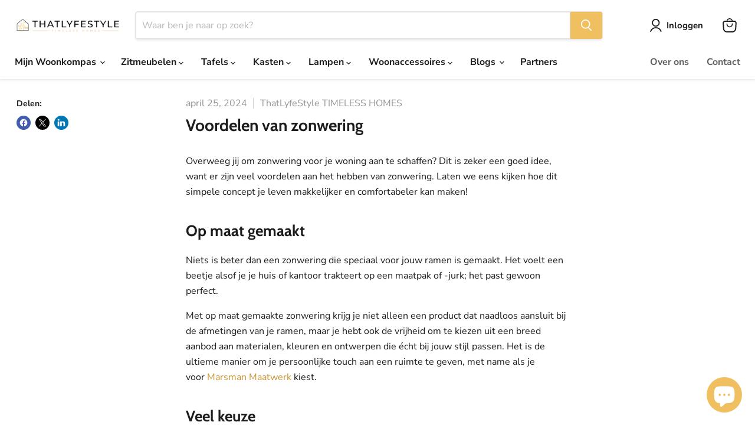

--- FILE ---
content_type: text/html; charset=utf-8
request_url: https://www.thatlyfestyle.com/blogs/wooncomfort-duurzaamheid/voordelen-zonwering
body_size: 53053
content:
<!doctype html>
<html class="no-js no-touch" lang="nl">
  <head>
<!-- "snippets/booster-seo.liquid" was not rendered, the associated app was uninstalled -->
<!-- Google tag (gtag.js) -->
<script async src="https://www.googletagmanager.com/gtag/js?id=GT-WPTK8KT"></script>
<script>
  window.dataLayer = window.dataLayer || [];
  function gtag(){dataLayer.push(arguments);}
  gtag('js', new Date());

  gtag('config', 'GT-WPTK8KT');
</script>

<!-- TrustBox script -->
<script type="text/javascript" src="//widget.trustpilot.com/bootstrap/v5/tp.widget.bootstrap.min.js" async></script>
<!-- End TrustBox script -->
    
<!-- Hotjar Tracking Code for Site 5135455 (name missing) -->
<script>
    (function(h,o,t,j,a,r){
        h.hj=h.hj||function(){(h.hj.q=h.hj.q||[]).push(arguments)};
        h._hjSettings={hjid:5135455,hjsv:6};
        a=o.getElementsByTagName('head')[0];
        r=o.createElement('script');r.async=1;
        r.src=t+h._hjSettings.hjid+j+h._hjSettings.hjsv;
        a.appendChild(r);
    })(window,document,'https://static.hotjar.com/c/hotjar-','.js?sv=');
</script>
    
  <link rel="stylesheet" href="//www.thatlyfestyle.com/cdn/shop/t/62/assets/theme.css?v=139109620966949329121753368497">

  <script>
    window.Store = window.Store || {};
    window.Store.id = 17615585344;
  </script>
    <meta charset="utf-8">
    <meta http-equiv="x-ua-compatible" content="IE=edge">

    <link rel="preconnect" href="https://cdn.shopify.com">
    <link rel="preconnect" href="https://fonts.shopifycdn.com">
    <link rel="preconnect" href="https://v.shopify.com">
    <link rel="preconnect" href="https://cdn.shopifycloud.com">

    

    

    
  <link rel="shortcut icon" href="//www.thatlyfestyle.com/cdn/shop/files/logo_partnerprogramma_Thatlyfestyle_32x32.png?v=1700152083" type="image/png">


    
      <link rel="canonical" href="https://www.thatlyfestyle.com/blogs/wooncomfort-duurzaamheid/voordelen-zonwering" />
    

    <meta name="viewport" content="width=device-width">

    
    















<meta property="og:site_name" content="ThatLyfeStyle">
<meta property="og:url" content="https://www.thatlyfestyle.com/blogs/wooncomfort-duurzaamheid/voordelen-zonwering">
<meta property="og:title" content="Voordelen van zonwering">
<meta property="og:type" content="article">
<meta property="og:description" content="Overweeg jij om zonwering voor je woning aan te schaffen? Dit is zeker een goed idee, want er zijn veel voordelen aan het hebben van zonwering. Laten we eens kijken hoe dit simpele concept je leven makkelijker en comfortabeler kan maken!
Op maat gemaakt
Niets is beter dan een zonwering die speciaal voor jouw ramen is gemaakt. Het voelt een beetje alsof je je huis of kantoor trakteert op een maatpak of -jurk; het past gewoon perfect. 
Met op maat gemaakte zonwering krijg je niet alleen een product dat naadloos aansluit bij de afmetingen van je ramen, maar je hebt ook de vrijheid om te kiezen uit een breed aanbod aan materialen, kleuren en ontwerpen die écht bij jouw stijl passen. Het is de ultieme manier om je persoonlijke touch aan een ruimte te geven, met name als je voor Marsman Maatwerk kiest.
Veel keuze
Het mooie van zonwering is dat je opties bijna eindeloos zijn – wat voor vibe je ook wilt creëren, er is altijd wel iets dat past. Dit geldt met name als je een winkel als Zonwering Westland bezoekt. 
Of je nu houdt van strak en modern, of juist gaat voor warm en uitnodigend, de juiste zonwering kan het karakter van je ruimte volledig veranderen. Van robuuste rolluiken die je veiligheid bieden tot delicate en doorschijnende gordijnen die het licht zachtjes filteren, de keuzes zijn oneindig.
Minder energiekosten
Een slimme investering in zonwering gaat niet alleen over het verbeteren van je wooncomfort, maar kan ook aanzienlijk schelen in je portemonnee. Door de juiste zonwering oplossingen te kiezen, houd je gedurende hete zomerdagen de binnentemperatuur op een aangenaam niveau zonder volledig te vertrouwen op airconditioning. 
Dit betekent dat je energieverbruik voor koeling omlaag gaat, wat natuurlijk fantastisch nieuws is voor je energierekening en het verduurzamen van je woning.
Meer privacy

Zonwering gaat niet alleen over het buiten houden van die felle zon; het is ook een fantastische manier om jouw huis om te toveren tot een privé toevluchtsoord. In een wereld waar iedereen altijd maar druk is en privacy soms ver te zoeken is, biedt de juiste zonwering je dat kleine stukje eigen ruimte waar je zo naar verlangt. 
Of je nu op zoek bent naar rolgordijnen die nieuwsgierige blikken buiten houden, of elegante shutters die het mogelijk maken voor het licht om binnen te komen maar de wereld buiten te sluiten, je hebt de controle over hoeveel je van jezelf en je thuis aan de buitenwereld laat zien.
Een koelere woning
Stel je voor: buiten is het hartje zomer en de zon brandt ongenadig, maar binnen in jouw huis heerst er een oase van koelte, allemaal dankzij de juiste zonwering. Het is alsof je persoonlijke klimaatbeheersing hebt, zonder dat je constant die airco aan hoeft te slingeren. 
Plus, weet je hoe heerlijk het is om op een warme dag binnen te stappen in een fris huis? Precies dat gevoel is wat een koelere woning je biedt. En laten we niet vergeten dat het ook beter is voor de nachtrust. Slapen in een koelere kamer is een bewezen methode voor een betere slaapkwaliteit.">


  <meta property="article:published_time" content="2024-04-25 12:36:47 +0200">
  <meta property="article:author" content="ThatLyfeStyle TIMELESS HOMES">

  



    
    
    

    
    
    <meta
      property="og:image"
      content="https://www.thatlyfestyle.com/cdn/shop/files/Ontwerp_zonder_titel_-_2021-02-24T205048.960_478387aa-ba2f-404c-b364-766209000fce_1204x630.png?v=1628694930"
    />
    <meta
      property="og:image:secure_url"
      content="https://www.thatlyfestyle.com/cdn/shop/files/Ontwerp_zonder_titel_-_2021-02-24T205048.960_478387aa-ba2f-404c-b364-766209000fce_1204x630.png?v=1628694930"
    />
    <meta property="og:image:width" content="1204" />
    <meta property="og:image:height" content="630" />
    
    
    <meta property="og:image:alt" content="Social media image" />
  
















<meta name="twitter:title" content="Zonwering voor Woning: Op Maat Gemaakt &amp; Meer Voordelen">
<meta name="twitter:description" content="Ontdek de voordelen van zonwering: op maat gemaakt voor perfecte pasvorm, ruime keuze, bespaar op energiekosten, verhoog privacy en geniet van een koelere woning!">


    
    
    
      
      
      <meta name="twitter:card" content="summary_large_image">
    
    
    <meta
      property="twitter:image"
      content="https://www.thatlyfestyle.com/cdn/shop/files/Ontwerp_zonder_titel_-_2021-02-24T205048.960_478387aa-ba2f-404c-b364-766209000fce_1200x600_crop_center.png?v=1628694930"
    />
    <meta property="twitter:image:width" content="1200" />
    <meta property="twitter:image:height" content="600" />
    
    
    <meta property="twitter:image:alt" content="Social media image" />
  



    <link rel="preload" href="//www.thatlyfestyle.com/cdn/fonts/nunito_sans/nunitosans_n7.25d963ed46da26098ebeab731e90d8802d989fa5.woff2" as="font" crossorigin="anonymous">

    <!-- OutlinkStickyBtn CODE Start --><!-- OutlinkStickyBtn END --> <script>window.performance && window.performance.mark && window.performance.mark('shopify.content_for_header.start');</script><meta name="google-site-verification" content="mnLryQEtbJNG3P7CWVwfkDoHwg7MK0EUPwb5-1iY4TM">
<meta id="shopify-digital-wallet" name="shopify-digital-wallet" content="/17615585344/digital_wallets/dialog">
<meta name="shopify-checkout-api-token" content="37c74159e670b5fcd0de60d722f20858">
<meta id="in-context-paypal-metadata" data-shop-id="17615585344" data-venmo-supported="false" data-environment="production" data-locale="nl_NL" data-paypal-v4="true" data-currency="EUR">
<link rel="alternate" type="application/atom+xml" title="Feed" href="/blogs/wooncomfort-duurzaamheid.atom" />
<script async="async" src="/checkouts/internal/preloads.js?locale=nl-NL"></script>
<link rel="preconnect" href="https://shop.app" crossorigin="anonymous">
<script async="async" src="https://shop.app/checkouts/internal/preloads.js?locale=nl-NL&shop_id=17615585344" crossorigin="anonymous"></script>
<script id="apple-pay-shop-capabilities" type="application/json">{"shopId":17615585344,"countryCode":"NL","currencyCode":"EUR","merchantCapabilities":["supports3DS"],"merchantId":"gid:\/\/shopify\/Shop\/17615585344","merchantName":"ThatLyfeStyle","requiredBillingContactFields":["postalAddress","email"],"requiredShippingContactFields":["postalAddress","email"],"shippingType":"shipping","supportedNetworks":["visa","maestro","masterCard","amex"],"total":{"type":"pending","label":"ThatLyfeStyle","amount":"1.00"},"shopifyPaymentsEnabled":true,"supportsSubscriptions":true}</script>
<script id="shopify-features" type="application/json">{"accessToken":"37c74159e670b5fcd0de60d722f20858","betas":["rich-media-storefront-analytics"],"domain":"www.thatlyfestyle.com","predictiveSearch":true,"shopId":17615585344,"locale":"nl"}</script>
<script>var Shopify = Shopify || {};
Shopify.shop = "thatlyfestyle.myshopify.com";
Shopify.locale = "nl";
Shopify.currency = {"active":"EUR","rate":"1.0"};
Shopify.country = "NL";
Shopify.theme = {"name":"Empire+CustomTab[ST-09-10-24]","id":174573093211,"schema_name":"Empire","schema_version":"11.0.0","theme_store_id":838,"role":"main"};
Shopify.theme.handle = "null";
Shopify.theme.style = {"id":null,"handle":null};
Shopify.cdnHost = "www.thatlyfestyle.com/cdn";
Shopify.routes = Shopify.routes || {};
Shopify.routes.root = "/";</script>
<script type="module">!function(o){(o.Shopify=o.Shopify||{}).modules=!0}(window);</script>
<script>!function(o){function n(){var o=[];function n(){o.push(Array.prototype.slice.apply(arguments))}return n.q=o,n}var t=o.Shopify=o.Shopify||{};t.loadFeatures=n(),t.autoloadFeatures=n()}(window);</script>
<script>
  window.ShopifyPay = window.ShopifyPay || {};
  window.ShopifyPay.apiHost = "shop.app\/pay";
  window.ShopifyPay.redirectState = null;
</script>
<script id="shop-js-analytics" type="application/json">{"pageType":"article"}</script>
<script defer="defer" async type="module" src="//www.thatlyfestyle.com/cdn/shopifycloud/shop-js/modules/v2/client.init-shop-cart-sync_CwGft62q.nl.esm.js"></script>
<script defer="defer" async type="module" src="//www.thatlyfestyle.com/cdn/shopifycloud/shop-js/modules/v2/chunk.common_BAeYDmFP.esm.js"></script>
<script defer="defer" async type="module" src="//www.thatlyfestyle.com/cdn/shopifycloud/shop-js/modules/v2/chunk.modal_B9qqLDBC.esm.js"></script>
<script type="module">
  await import("//www.thatlyfestyle.com/cdn/shopifycloud/shop-js/modules/v2/client.init-shop-cart-sync_CwGft62q.nl.esm.js");
await import("//www.thatlyfestyle.com/cdn/shopifycloud/shop-js/modules/v2/chunk.common_BAeYDmFP.esm.js");
await import("//www.thatlyfestyle.com/cdn/shopifycloud/shop-js/modules/v2/chunk.modal_B9qqLDBC.esm.js");

  window.Shopify.SignInWithShop?.initShopCartSync?.({"fedCMEnabled":true,"windoidEnabled":true});

</script>
<script>
  window.Shopify = window.Shopify || {};
  if (!window.Shopify.featureAssets) window.Shopify.featureAssets = {};
  window.Shopify.featureAssets['shop-js'] = {"shop-cart-sync":["modules/v2/client.shop-cart-sync_DYxNzuQz.nl.esm.js","modules/v2/chunk.common_BAeYDmFP.esm.js","modules/v2/chunk.modal_B9qqLDBC.esm.js"],"init-fed-cm":["modules/v2/client.init-fed-cm_CjDsDcAw.nl.esm.js","modules/v2/chunk.common_BAeYDmFP.esm.js","modules/v2/chunk.modal_B9qqLDBC.esm.js"],"shop-cash-offers":["modules/v2/client.shop-cash-offers_ClkbB2SN.nl.esm.js","modules/v2/chunk.common_BAeYDmFP.esm.js","modules/v2/chunk.modal_B9qqLDBC.esm.js"],"shop-login-button":["modules/v2/client.shop-login-button_WLp3fA_k.nl.esm.js","modules/v2/chunk.common_BAeYDmFP.esm.js","modules/v2/chunk.modal_B9qqLDBC.esm.js"],"pay-button":["modules/v2/client.pay-button_CMzcDx7A.nl.esm.js","modules/v2/chunk.common_BAeYDmFP.esm.js","modules/v2/chunk.modal_B9qqLDBC.esm.js"],"shop-button":["modules/v2/client.shop-button_C5HrfeZa.nl.esm.js","modules/v2/chunk.common_BAeYDmFP.esm.js","modules/v2/chunk.modal_B9qqLDBC.esm.js"],"avatar":["modules/v2/client.avatar_BTnouDA3.nl.esm.js"],"init-windoid":["modules/v2/client.init-windoid_BPUgzmVN.nl.esm.js","modules/v2/chunk.common_BAeYDmFP.esm.js","modules/v2/chunk.modal_B9qqLDBC.esm.js"],"init-shop-for-new-customer-accounts":["modules/v2/client.init-shop-for-new-customer-accounts_C_53TFWp.nl.esm.js","modules/v2/client.shop-login-button_WLp3fA_k.nl.esm.js","modules/v2/chunk.common_BAeYDmFP.esm.js","modules/v2/chunk.modal_B9qqLDBC.esm.js"],"init-shop-email-lookup-coordinator":["modules/v2/client.init-shop-email-lookup-coordinator_BuZJWlrC.nl.esm.js","modules/v2/chunk.common_BAeYDmFP.esm.js","modules/v2/chunk.modal_B9qqLDBC.esm.js"],"init-shop-cart-sync":["modules/v2/client.init-shop-cart-sync_CwGft62q.nl.esm.js","modules/v2/chunk.common_BAeYDmFP.esm.js","modules/v2/chunk.modal_B9qqLDBC.esm.js"],"shop-toast-manager":["modules/v2/client.shop-toast-manager_3XRE_uEZ.nl.esm.js","modules/v2/chunk.common_BAeYDmFP.esm.js","modules/v2/chunk.modal_B9qqLDBC.esm.js"],"init-customer-accounts":["modules/v2/client.init-customer-accounts_DmSKRkZb.nl.esm.js","modules/v2/client.shop-login-button_WLp3fA_k.nl.esm.js","modules/v2/chunk.common_BAeYDmFP.esm.js","modules/v2/chunk.modal_B9qqLDBC.esm.js"],"init-customer-accounts-sign-up":["modules/v2/client.init-customer-accounts-sign-up_CeYkBAph.nl.esm.js","modules/v2/client.shop-login-button_WLp3fA_k.nl.esm.js","modules/v2/chunk.common_BAeYDmFP.esm.js","modules/v2/chunk.modal_B9qqLDBC.esm.js"],"shop-follow-button":["modules/v2/client.shop-follow-button_EFIbvYjS.nl.esm.js","modules/v2/chunk.common_BAeYDmFP.esm.js","modules/v2/chunk.modal_B9qqLDBC.esm.js"],"checkout-modal":["modules/v2/client.checkout-modal_D8HUqXhX.nl.esm.js","modules/v2/chunk.common_BAeYDmFP.esm.js","modules/v2/chunk.modal_B9qqLDBC.esm.js"],"shop-login":["modules/v2/client.shop-login_BUSqPzuV.nl.esm.js","modules/v2/chunk.common_BAeYDmFP.esm.js","modules/v2/chunk.modal_B9qqLDBC.esm.js"],"lead-capture":["modules/v2/client.lead-capture_CFcRSnZi.nl.esm.js","modules/v2/chunk.common_BAeYDmFP.esm.js","modules/v2/chunk.modal_B9qqLDBC.esm.js"],"payment-terms":["modules/v2/client.payment-terms_DBKgFsWx.nl.esm.js","modules/v2/chunk.common_BAeYDmFP.esm.js","modules/v2/chunk.modal_B9qqLDBC.esm.js"]};
</script>
<script>(function() {
  var isLoaded = false;
  function asyncLoad() {
    if (isLoaded) return;
    isLoaded = true;
    var urls = ["https:\/\/ecommplugins-scripts.trustpilot.com\/v2.1\/js\/header.min.js?settings=eyJrZXkiOiJpOW9nUFYxSEcyV0hpSlROIiwicyI6InNrdSJ9\u0026shop=thatlyfestyle.myshopify.com","https:\/\/ecommplugins-trustboxsettings.trustpilot.com\/thatlyfestyle.myshopify.com.js?settings=1722708492091\u0026shop=thatlyfestyle.myshopify.com","https:\/\/widget.trustpilot.com\/bootstrap\/v5\/tp.widget.sync.bootstrap.min.js?shop=thatlyfestyle.myshopify.com","\/\/d3ebne3wf11ejw.cloudfront.net\/1933-abfbe7a962ea514584dd9b7f821f990e.js?shop=thatlyfestyle.myshopify.com","https:\/\/s3.eu-west-1.amazonaws.com\/production-klarna-il-shopify-osm\/c5d48ab3820eab838873c316eafdfb589eafb1ff\/thatlyfestyle.myshopify.com-1728476082894.js?shop=thatlyfestyle.myshopify.com"];
    for (var i = 0; i < urls.length; i++) {
      var s = document.createElement('script');
      s.type = 'text/javascript';
      s.async = true;
      s.src = urls[i];
      var x = document.getElementsByTagName('script')[0];
      x.parentNode.insertBefore(s, x);
    }
  };
  if(window.attachEvent) {
    window.attachEvent('onload', asyncLoad);
  } else {
    window.addEventListener('load', asyncLoad, false);
  }
})();</script>
<script id="__st">var __st={"a":17615585344,"offset":3600,"reqid":"2675820b-7814-4b8f-bf74-88c06e557940-1769461969","pageurl":"www.thatlyfestyle.com\/blogs\/wooncomfort-duurzaamheid\/voordelen-zonwering","s":"articles-608264094043","u":"c4d84548d19a","p":"article","rtyp":"article","rid":608264094043};</script>
<script>window.ShopifyPaypalV4VisibilityTracking = true;</script>
<script id="captcha-bootstrap">!function(){'use strict';const t='contact',e='account',n='new_comment',o=[[t,t],['blogs',n],['comments',n],[t,'customer']],c=[[e,'customer_login'],[e,'guest_login'],[e,'recover_customer_password'],[e,'create_customer']],r=t=>t.map((([t,e])=>`form[action*='/${t}']:not([data-nocaptcha='true']) input[name='form_type'][value='${e}']`)).join(','),a=t=>()=>t?[...document.querySelectorAll(t)].map((t=>t.form)):[];function s(){const t=[...o],e=r(t);return a(e)}const i='password',u='form_key',d=['recaptcha-v3-token','g-recaptcha-response','h-captcha-response',i],f=()=>{try{return window.sessionStorage}catch{return}},m='__shopify_v',_=t=>t.elements[u];function p(t,e,n=!1){try{const o=window.sessionStorage,c=JSON.parse(o.getItem(e)),{data:r}=function(t){const{data:e,action:n}=t;return t[m]||n?{data:e,action:n}:{data:t,action:n}}(c);for(const[e,n]of Object.entries(r))t.elements[e]&&(t.elements[e].value=n);n&&o.removeItem(e)}catch(o){console.error('form repopulation failed',{error:o})}}const l='form_type',E='cptcha';function T(t){t.dataset[E]=!0}const w=window,h=w.document,L='Shopify',v='ce_forms',y='captcha';let A=!1;((t,e)=>{const n=(g='f06e6c50-85a8-45c8-87d0-21a2b65856fe',I='https://cdn.shopify.com/shopifycloud/storefront-forms-hcaptcha/ce_storefront_forms_captcha_hcaptcha.v1.5.2.iife.js',D={infoText:'Beschermd door hCaptcha',privacyText:'Privacy',termsText:'Voorwaarden'},(t,e,n)=>{const o=w[L][v],c=o.bindForm;if(c)return c(t,g,e,D).then(n);var r;o.q.push([[t,g,e,D],n]),r=I,A||(h.body.append(Object.assign(h.createElement('script'),{id:'captcha-provider',async:!0,src:r})),A=!0)});var g,I,D;w[L]=w[L]||{},w[L][v]=w[L][v]||{},w[L][v].q=[],w[L][y]=w[L][y]||{},w[L][y].protect=function(t,e){n(t,void 0,e),T(t)},Object.freeze(w[L][y]),function(t,e,n,w,h,L){const[v,y,A,g]=function(t,e,n){const i=e?o:[],u=t?c:[],d=[...i,...u],f=r(d),m=r(i),_=r(d.filter((([t,e])=>n.includes(e))));return[a(f),a(m),a(_),s()]}(w,h,L),I=t=>{const e=t.target;return e instanceof HTMLFormElement?e:e&&e.form},D=t=>v().includes(t);t.addEventListener('submit',(t=>{const e=I(t);if(!e)return;const n=D(e)&&!e.dataset.hcaptchaBound&&!e.dataset.recaptchaBound,o=_(e),c=g().includes(e)&&(!o||!o.value);(n||c)&&t.preventDefault(),c&&!n&&(function(t){try{if(!f())return;!function(t){const e=f();if(!e)return;const n=_(t);if(!n)return;const o=n.value;o&&e.removeItem(o)}(t);const e=Array.from(Array(32),(()=>Math.random().toString(36)[2])).join('');!function(t,e){_(t)||t.append(Object.assign(document.createElement('input'),{type:'hidden',name:u})),t.elements[u].value=e}(t,e),function(t,e){const n=f();if(!n)return;const o=[...t.querySelectorAll(`input[type='${i}']`)].map((({name:t})=>t)),c=[...d,...o],r={};for(const[a,s]of new FormData(t).entries())c.includes(a)||(r[a]=s);n.setItem(e,JSON.stringify({[m]:1,action:t.action,data:r}))}(t,e)}catch(e){console.error('failed to persist form',e)}}(e),e.submit())}));const S=(t,e)=>{t&&!t.dataset[E]&&(n(t,e.some((e=>e===t))),T(t))};for(const o of['focusin','change'])t.addEventListener(o,(t=>{const e=I(t);D(e)&&S(e,y())}));const B=e.get('form_key'),M=e.get(l),P=B&&M;t.addEventListener('DOMContentLoaded',(()=>{const t=y();if(P)for(const e of t)e.elements[l].value===M&&p(e,B);[...new Set([...A(),...v().filter((t=>'true'===t.dataset.shopifyCaptcha))])].forEach((e=>S(e,t)))}))}(h,new URLSearchParams(w.location.search),n,t,e,['guest_login'])})(!0,!0)}();</script>
<script integrity="sha256-4kQ18oKyAcykRKYeNunJcIwy7WH5gtpwJnB7kiuLZ1E=" data-source-attribution="shopify.loadfeatures" defer="defer" src="//www.thatlyfestyle.com/cdn/shopifycloud/storefront/assets/storefront/load_feature-a0a9edcb.js" crossorigin="anonymous"></script>
<script crossorigin="anonymous" defer="defer" src="//www.thatlyfestyle.com/cdn/shopifycloud/storefront/assets/shopify_pay/storefront-65b4c6d7.js?v=20250812"></script>
<script data-source-attribution="shopify.dynamic_checkout.dynamic.init">var Shopify=Shopify||{};Shopify.PaymentButton=Shopify.PaymentButton||{isStorefrontPortableWallets:!0,init:function(){window.Shopify.PaymentButton.init=function(){};var t=document.createElement("script");t.src="https://www.thatlyfestyle.com/cdn/shopifycloud/portable-wallets/latest/portable-wallets.nl.js",t.type="module",document.head.appendChild(t)}};
</script>
<script data-source-attribution="shopify.dynamic_checkout.buyer_consent">
  function portableWalletsHideBuyerConsent(e){var t=document.getElementById("shopify-buyer-consent"),n=document.getElementById("shopify-subscription-policy-button");t&&n&&(t.classList.add("hidden"),t.setAttribute("aria-hidden","true"),n.removeEventListener("click",e))}function portableWalletsShowBuyerConsent(e){var t=document.getElementById("shopify-buyer-consent"),n=document.getElementById("shopify-subscription-policy-button");t&&n&&(t.classList.remove("hidden"),t.removeAttribute("aria-hidden"),n.addEventListener("click",e))}window.Shopify?.PaymentButton&&(window.Shopify.PaymentButton.hideBuyerConsent=portableWalletsHideBuyerConsent,window.Shopify.PaymentButton.showBuyerConsent=portableWalletsShowBuyerConsent);
</script>
<script data-source-attribution="shopify.dynamic_checkout.cart.bootstrap">document.addEventListener("DOMContentLoaded",(function(){function t(){return document.querySelector("shopify-accelerated-checkout-cart, shopify-accelerated-checkout")}if(t())Shopify.PaymentButton.init();else{new MutationObserver((function(e,n){t()&&(Shopify.PaymentButton.init(),n.disconnect())})).observe(document.body,{childList:!0,subtree:!0})}}));
</script>
<link id="shopify-accelerated-checkout-styles" rel="stylesheet" media="screen" href="https://www.thatlyfestyle.com/cdn/shopifycloud/portable-wallets/latest/accelerated-checkout-backwards-compat.css" crossorigin="anonymous">
<style id="shopify-accelerated-checkout-cart">
        #shopify-buyer-consent {
  margin-top: 1em;
  display: inline-block;
  width: 100%;
}

#shopify-buyer-consent.hidden {
  display: none;
}

#shopify-subscription-policy-button {
  background: none;
  border: none;
  padding: 0;
  text-decoration: underline;
  font-size: inherit;
  cursor: pointer;
}

#shopify-subscription-policy-button::before {
  box-shadow: none;
}

      </style>

<script>window.performance && window.performance.mark && window.performance.mark('shopify.content_for_header.end');</script>


    

      <link rel="stylesheet" href="//www.thatlyfestyle.com/cdn/shop/t/62/assets/custom.css?v=172820919894906329531740045296">

    
    <script>
      window.Theme = window.Theme || {};
      window.Theme.version = '11.0.0';
      window.Theme.name = 'Empire';
      window.Theme.routes = {
        "root_url": "/",
        "account_url": "/account",
        "account_login_url": "https://www.thatlyfestyle.com/customer_authentication/redirect?locale=nl&region_country=NL",
        "account_logout_url": "/account/logout",
        "account_register_url": "https://shopify.com/17615585344/account?locale=nl",
        "account_addresses_url": "/account/addresses",
        "collections_url": "/collections",
        "all_products_collection_url": "/collections/all",
        "search_url": "/search",
        "predictive_search_url": "/search/suggest",
        "cart_url": "/cart",
        "cart_add_url": "/cart/add",
        "cart_change_url": "/cart/change",
        "cart_clear_url": "/cart/clear",
        "product_recommendations_url": "/recommendations/products",
      };
    </script>
    
<script src="//www.thatlyfestyle.com/cdn/shop/t/62/assets/jquery-3.4.1.min.js?v=160737389985263990141728472385" defer></script>
      <script
       src="//www.thatlyfestyle.com/cdn/shop/t/62/assets/empire.js?v=148561622424710458051728472385"
        data-scripts
        data-shopify-api-url="//www.thatlyfestyle.com/cdn/shopifycloud/storefront/assets/themes_support/api.jquery-7ab1a3a4.js"
        data-shopify-countries="/services/javascripts/countries.js"
        data-shopify-common="//www.thatlyfestyle.com/cdn/shopifycloud/storefront/assets/themes_support/shopify_common-5f594365.js"
        data-shopify-cart="//www.thatlyfestyle.com/cdn/shop/t/62/assets/jquery.cart.js?v=31963"
        data-pxu-polyfills="//www.thatlyfestyle.com/cdn/shop/t/62/assets/polyfills.min.js?v=176847520365868622431728472385"
        defer
      ></script>
  <!-- BEGIN app block: shopify://apps/consentmo-gdpr/blocks/gdpr_cookie_consent/4fbe573f-a377-4fea-9801-3ee0858cae41 -->


<!-- END app block --><!-- BEGIN app block: shopify://apps/triplewhale/blocks/triple_pixel_snippet/483d496b-3f1a-4609-aea7-8eee3b6b7a2a --><link rel='preconnect dns-prefetch' href='https://api.config-security.com/' crossorigin />
<link rel='preconnect dns-prefetch' href='https://conf.config-security.com/' crossorigin />
<script>
/* >> TriplePixel :: start*/
window.TriplePixelData={TripleName:"thatlyfestyle.myshopify.com",ver:"2.16",plat:"SHOPIFY",isHeadless:false,src:'SHOPIFY_EXT',product:{id:"",name:``,price:"",variant:""},search:"",collection:"",cart:"",template:"article",curr:"EUR" || "EUR"},function(W,H,A,L,E,_,B,N){function O(U,T,P,H,R){void 0===R&&(R=!1),H=new XMLHttpRequest,P?(H.open("POST",U,!0),H.setRequestHeader("Content-Type","text/plain")):H.open("GET",U,!0),H.send(JSON.stringify(P||{})),H.onreadystatechange=function(){4===H.readyState&&200===H.status?(R=H.responseText,U.includes("/first")?eval(R):P||(N[B]=R)):(299<H.status||H.status<200)&&T&&!R&&(R=!0,O(U,T-1,P))}}if(N=window,!N[H+"sn"]){N[H+"sn"]=1,L=function(){return Date.now().toString(36)+"_"+Math.random().toString(36)};try{A.setItem(H,1+(0|A.getItem(H)||0)),(E=JSON.parse(A.getItem(H+"U")||"[]")).push({u:location.href,r:document.referrer,t:Date.now(),id:L()}),A.setItem(H+"U",JSON.stringify(E))}catch(e){}var i,m,p;A.getItem('"!nC`')||(_=A,A=N,A[H]||(E=A[H]=function(t,e,i){return void 0===i&&(i=[]),"State"==t?E.s:(W=L(),(E._q=E._q||[]).push([W,t,e].concat(i)),W)},E.s="Installed",E._q=[],E.ch=W,B="configSecurityConfModel",N[B]=1,O("https://conf.config-security.com/model",5),i=L(),m=A[atob("c2NyZWVu")],_.setItem("di_pmt_wt",i),p={id:i,action:"profile",avatar:_.getItem("auth-security_rand_salt_"),time:m[atob("d2lkdGg=")]+":"+m[atob("aGVpZ2h0")],host:A.TriplePixelData.TripleName,plat:A.TriplePixelData.plat,url:window.location.href.slice(0,500),ref:document.referrer,ver:A.TriplePixelData.ver},O("https://api.config-security.com/event",5,p),O("https://api.config-security.com/first?host=".concat(p.host,"&plat=").concat(p.plat),5)))}}("","TriplePixel",localStorage);
/* << TriplePixel :: end*/
</script>



<!-- END app block --><script src="https://cdn.shopify.com/extensions/e8878072-2f6b-4e89-8082-94b04320908d/inbox-1254/assets/inbox-chat-loader.js" type="text/javascript" defer="defer"></script>
<script src="https://cdn.shopify.com/extensions/019bfab3-40de-7db7-b8d1-3ff722cd2084/consentmo-gdpr-598/assets/consentmo_cookie_consent.js" type="text/javascript" defer="defer"></script>
<link href="https://monorail-edge.shopifysvc.com" rel="dns-prefetch">
<script>(function(){if ("sendBeacon" in navigator && "performance" in window) {try {var session_token_from_headers = performance.getEntriesByType('navigation')[0].serverTiming.find(x => x.name == '_s').description;} catch {var session_token_from_headers = undefined;}var session_cookie_matches = document.cookie.match(/_shopify_s=([^;]*)/);var session_token_from_cookie = session_cookie_matches && session_cookie_matches.length === 2 ? session_cookie_matches[1] : "";var session_token = session_token_from_headers || session_token_from_cookie || "";function handle_abandonment_event(e) {var entries = performance.getEntries().filter(function(entry) {return /monorail-edge.shopifysvc.com/.test(entry.name);});if (!window.abandonment_tracked && entries.length === 0) {window.abandonment_tracked = true;var currentMs = Date.now();var navigation_start = performance.timing.navigationStart;var payload = {shop_id: 17615585344,url: window.location.href,navigation_start,duration: currentMs - navigation_start,session_token,page_type: "article"};window.navigator.sendBeacon("https://monorail-edge.shopifysvc.com/v1/produce", JSON.stringify({schema_id: "online_store_buyer_site_abandonment/1.1",payload: payload,metadata: {event_created_at_ms: currentMs,event_sent_at_ms: currentMs}}));}}window.addEventListener('pagehide', handle_abandonment_event);}}());</script>
<script id="web-pixels-manager-setup">(function e(e,d,r,n,o){if(void 0===o&&(o={}),!Boolean(null===(a=null===(i=window.Shopify)||void 0===i?void 0:i.analytics)||void 0===a?void 0:a.replayQueue)){var i,a;window.Shopify=window.Shopify||{};var t=window.Shopify;t.analytics=t.analytics||{};var s=t.analytics;s.replayQueue=[],s.publish=function(e,d,r){return s.replayQueue.push([e,d,r]),!0};try{self.performance.mark("wpm:start")}catch(e){}var l=function(){var e={modern:/Edge?\/(1{2}[4-9]|1[2-9]\d|[2-9]\d{2}|\d{4,})\.\d+(\.\d+|)|Firefox\/(1{2}[4-9]|1[2-9]\d|[2-9]\d{2}|\d{4,})\.\d+(\.\d+|)|Chrom(ium|e)\/(9{2}|\d{3,})\.\d+(\.\d+|)|(Maci|X1{2}).+ Version\/(15\.\d+|(1[6-9]|[2-9]\d|\d{3,})\.\d+)([,.]\d+|)( \(\w+\)|)( Mobile\/\w+|) Safari\/|Chrome.+OPR\/(9{2}|\d{3,})\.\d+\.\d+|(CPU[ +]OS|iPhone[ +]OS|CPU[ +]iPhone|CPU IPhone OS|CPU iPad OS)[ +]+(15[._]\d+|(1[6-9]|[2-9]\d|\d{3,})[._]\d+)([._]\d+|)|Android:?[ /-](13[3-9]|1[4-9]\d|[2-9]\d{2}|\d{4,})(\.\d+|)(\.\d+|)|Android.+Firefox\/(13[5-9]|1[4-9]\d|[2-9]\d{2}|\d{4,})\.\d+(\.\d+|)|Android.+Chrom(ium|e)\/(13[3-9]|1[4-9]\d|[2-9]\d{2}|\d{4,})\.\d+(\.\d+|)|SamsungBrowser\/([2-9]\d|\d{3,})\.\d+/,legacy:/Edge?\/(1[6-9]|[2-9]\d|\d{3,})\.\d+(\.\d+|)|Firefox\/(5[4-9]|[6-9]\d|\d{3,})\.\d+(\.\d+|)|Chrom(ium|e)\/(5[1-9]|[6-9]\d|\d{3,})\.\d+(\.\d+|)([\d.]+$|.*Safari\/(?![\d.]+ Edge\/[\d.]+$))|(Maci|X1{2}).+ Version\/(10\.\d+|(1[1-9]|[2-9]\d|\d{3,})\.\d+)([,.]\d+|)( \(\w+\)|)( Mobile\/\w+|) Safari\/|Chrome.+OPR\/(3[89]|[4-9]\d|\d{3,})\.\d+\.\d+|(CPU[ +]OS|iPhone[ +]OS|CPU[ +]iPhone|CPU IPhone OS|CPU iPad OS)[ +]+(10[._]\d+|(1[1-9]|[2-9]\d|\d{3,})[._]\d+)([._]\d+|)|Android:?[ /-](13[3-9]|1[4-9]\d|[2-9]\d{2}|\d{4,})(\.\d+|)(\.\d+|)|Mobile Safari.+OPR\/([89]\d|\d{3,})\.\d+\.\d+|Android.+Firefox\/(13[5-9]|1[4-9]\d|[2-9]\d{2}|\d{4,})\.\d+(\.\d+|)|Android.+Chrom(ium|e)\/(13[3-9]|1[4-9]\d|[2-9]\d{2}|\d{4,})\.\d+(\.\d+|)|Android.+(UC? ?Browser|UCWEB|U3)[ /]?(15\.([5-9]|\d{2,})|(1[6-9]|[2-9]\d|\d{3,})\.\d+)\.\d+|SamsungBrowser\/(5\.\d+|([6-9]|\d{2,})\.\d+)|Android.+MQ{2}Browser\/(14(\.(9|\d{2,})|)|(1[5-9]|[2-9]\d|\d{3,})(\.\d+|))(\.\d+|)|K[Aa][Ii]OS\/(3\.\d+|([4-9]|\d{2,})\.\d+)(\.\d+|)/},d=e.modern,r=e.legacy,n=navigator.userAgent;return n.match(d)?"modern":n.match(r)?"legacy":"unknown"}(),u="modern"===l?"modern":"legacy",c=(null!=n?n:{modern:"",legacy:""})[u],f=function(e){return[e.baseUrl,"/wpm","/b",e.hashVersion,"modern"===e.buildTarget?"m":"l",".js"].join("")}({baseUrl:d,hashVersion:r,buildTarget:u}),m=function(e){var d=e.version,r=e.bundleTarget,n=e.surface,o=e.pageUrl,i=e.monorailEndpoint;return{emit:function(e){var a=e.status,t=e.errorMsg,s=(new Date).getTime(),l=JSON.stringify({metadata:{event_sent_at_ms:s},events:[{schema_id:"web_pixels_manager_load/3.1",payload:{version:d,bundle_target:r,page_url:o,status:a,surface:n,error_msg:t},metadata:{event_created_at_ms:s}}]});if(!i)return console&&console.warn&&console.warn("[Web Pixels Manager] No Monorail endpoint provided, skipping logging."),!1;try{return self.navigator.sendBeacon.bind(self.navigator)(i,l)}catch(e){}var u=new XMLHttpRequest;try{return u.open("POST",i,!0),u.setRequestHeader("Content-Type","text/plain"),u.send(l),!0}catch(e){return console&&console.warn&&console.warn("[Web Pixels Manager] Got an unhandled error while logging to Monorail."),!1}}}}({version:r,bundleTarget:l,surface:e.surface,pageUrl:self.location.href,monorailEndpoint:e.monorailEndpoint});try{o.browserTarget=l,function(e){var d=e.src,r=e.async,n=void 0===r||r,o=e.onload,i=e.onerror,a=e.sri,t=e.scriptDataAttributes,s=void 0===t?{}:t,l=document.createElement("script"),u=document.querySelector("head"),c=document.querySelector("body");if(l.async=n,l.src=d,a&&(l.integrity=a,l.crossOrigin="anonymous"),s)for(var f in s)if(Object.prototype.hasOwnProperty.call(s,f))try{l.dataset[f]=s[f]}catch(e){}if(o&&l.addEventListener("load",o),i&&l.addEventListener("error",i),u)u.appendChild(l);else{if(!c)throw new Error("Did not find a head or body element to append the script");c.appendChild(l)}}({src:f,async:!0,onload:function(){if(!function(){var e,d;return Boolean(null===(d=null===(e=window.Shopify)||void 0===e?void 0:e.analytics)||void 0===d?void 0:d.initialized)}()){var d=window.webPixelsManager.init(e)||void 0;if(d){var r=window.Shopify.analytics;r.replayQueue.forEach((function(e){var r=e[0],n=e[1],o=e[2];d.publishCustomEvent(r,n,o)})),r.replayQueue=[],r.publish=d.publishCustomEvent,r.visitor=d.visitor,r.initialized=!0}}},onerror:function(){return m.emit({status:"failed",errorMsg:"".concat(f," has failed to load")})},sri:function(e){var d=/^sha384-[A-Za-z0-9+/=]+$/;return"string"==typeof e&&d.test(e)}(c)?c:"",scriptDataAttributes:o}),m.emit({status:"loading"})}catch(e){m.emit({status:"failed",errorMsg:(null==e?void 0:e.message)||"Unknown error"})}}})({shopId: 17615585344,storefrontBaseUrl: "https://www.thatlyfestyle.com",extensionsBaseUrl: "https://extensions.shopifycdn.com/cdn/shopifycloud/web-pixels-manager",monorailEndpoint: "https://monorail-edge.shopifysvc.com/unstable/produce_batch",surface: "storefront-renderer",enabledBetaFlags: ["2dca8a86"],webPixelsConfigList: [{"id":"1051984219","configuration":"{\"config\":\"{\\\"pixel_id\\\":\\\"G-5DGSLBVY5Q\\\",\\\"target_country\\\":\\\"NL\\\",\\\"gtag_events\\\":[{\\\"type\\\":\\\"search\\\",\\\"action_label\\\":[\\\"G-5DGSLBVY5Q\\\",\\\"AW-10926942043\\\/FOdwCIyc8MUZENvOr9oo\\\"]},{\\\"type\\\":\\\"begin_checkout\\\",\\\"action_label\\\":[\\\"G-5DGSLBVY5Q\\\",\\\"AW-10926942043\\\/4zTRCJKc8MUZENvOr9oo\\\"]},{\\\"type\\\":\\\"view_item\\\",\\\"action_label\\\":[\\\"G-5DGSLBVY5Q\\\",\\\"AW-10926942043\\\/noN-CImc8MUZENvOr9oo\\\",\\\"MC-2HZ1FYCKMF\\\"]},{\\\"type\\\":\\\"purchase\\\",\\\"action_label\\\":[\\\"G-5DGSLBVY5Q\\\",\\\"AW-10926942043\\\/O1jdCIOc8MUZENvOr9oo\\\",\\\"MC-2HZ1FYCKMF\\\"]},{\\\"type\\\":\\\"page_view\\\",\\\"action_label\\\":[\\\"G-5DGSLBVY5Q\\\",\\\"AW-10926942043\\\/6mMsCIac8MUZENvOr9oo\\\",\\\"MC-2HZ1FYCKMF\\\"]},{\\\"type\\\":\\\"add_payment_info\\\",\\\"action_label\\\":[\\\"G-5DGSLBVY5Q\\\",\\\"AW-10926942043\\\/uZa8CJWc8MUZENvOr9oo\\\"]},{\\\"type\\\":\\\"add_to_cart\\\",\\\"action_label\\\":[\\\"G-5DGSLBVY5Q\\\",\\\"AW-10926942043\\\/5uOhCI-c8MUZENvOr9oo\\\"]}],\\\"enable_monitoring_mode\\\":false}\"}","eventPayloadVersion":"v1","runtimeContext":"OPEN","scriptVersion":"b2a88bafab3e21179ed38636efcd8a93","type":"APP","apiClientId":1780363,"privacyPurposes":[],"dataSharingAdjustments":{"protectedCustomerApprovalScopes":["read_customer_address","read_customer_email","read_customer_name","read_customer_personal_data","read_customer_phone"]}},{"id":"848593243","configuration":"{\"shopId\":\"thatlyfestyle.myshopify.com\"}","eventPayloadVersion":"v1","runtimeContext":"STRICT","scriptVersion":"674c31de9c131805829c42a983792da6","type":"APP","apiClientId":2753413,"privacyPurposes":["ANALYTICS","MARKETING","SALE_OF_DATA"],"dataSharingAdjustments":{"protectedCustomerApprovalScopes":["read_customer_address","read_customer_email","read_customer_name","read_customer_personal_data","read_customer_phone"]}},{"id":"457638235","configuration":"{\"pixel_id\":\"389309831880494\",\"pixel_type\":\"facebook_pixel\",\"metaapp_system_user_token\":\"-\"}","eventPayloadVersion":"v1","runtimeContext":"OPEN","scriptVersion":"ca16bc87fe92b6042fbaa3acc2fbdaa6","type":"APP","apiClientId":2329312,"privacyPurposes":["ANALYTICS","MARKETING","SALE_OF_DATA"],"dataSharingAdjustments":{"protectedCustomerApprovalScopes":["read_customer_address","read_customer_email","read_customer_name","read_customer_personal_data","read_customer_phone"]}},{"id":"152830299","configuration":"{\"tagID\":\"2613077862033\"}","eventPayloadVersion":"v1","runtimeContext":"STRICT","scriptVersion":"18031546ee651571ed29edbe71a3550b","type":"APP","apiClientId":3009811,"privacyPurposes":["ANALYTICS","MARKETING","SALE_OF_DATA"],"dataSharingAdjustments":{"protectedCustomerApprovalScopes":["read_customer_address","read_customer_email","read_customer_name","read_customer_personal_data","read_customer_phone"]}},{"id":"shopify-app-pixel","configuration":"{}","eventPayloadVersion":"v1","runtimeContext":"STRICT","scriptVersion":"0450","apiClientId":"shopify-pixel","type":"APP","privacyPurposes":["ANALYTICS","MARKETING"]},{"id":"shopify-custom-pixel","eventPayloadVersion":"v1","runtimeContext":"LAX","scriptVersion":"0450","apiClientId":"shopify-pixel","type":"CUSTOM","privacyPurposes":["ANALYTICS","MARKETING"]}],isMerchantRequest: false,initData: {"shop":{"name":"ThatLyfeStyle","paymentSettings":{"currencyCode":"EUR"},"myshopifyDomain":"thatlyfestyle.myshopify.com","countryCode":"NL","storefrontUrl":"https:\/\/www.thatlyfestyle.com"},"customer":null,"cart":null,"checkout":null,"productVariants":[],"purchasingCompany":null},},"https://www.thatlyfestyle.com/cdn","fcfee988w5aeb613cpc8e4bc33m6693e112",{"modern":"","legacy":""},{"shopId":"17615585344","storefrontBaseUrl":"https:\/\/www.thatlyfestyle.com","extensionBaseUrl":"https:\/\/extensions.shopifycdn.com\/cdn\/shopifycloud\/web-pixels-manager","surface":"storefront-renderer","enabledBetaFlags":"[\"2dca8a86\"]","isMerchantRequest":"false","hashVersion":"fcfee988w5aeb613cpc8e4bc33m6693e112","publish":"custom","events":"[[\"page_viewed\",{}]]"});</script><script>
  window.ShopifyAnalytics = window.ShopifyAnalytics || {};
  window.ShopifyAnalytics.meta = window.ShopifyAnalytics.meta || {};
  window.ShopifyAnalytics.meta.currency = 'EUR';
  var meta = {"page":{"pageType":"article","resourceType":"article","resourceId":608264094043,"requestId":"2675820b-7814-4b8f-bf74-88c06e557940-1769461969"}};
  for (var attr in meta) {
    window.ShopifyAnalytics.meta[attr] = meta[attr];
  }
</script>
<script class="analytics">
  (function () {
    var customDocumentWrite = function(content) {
      var jquery = null;

      if (window.jQuery) {
        jquery = window.jQuery;
      } else if (window.Checkout && window.Checkout.$) {
        jquery = window.Checkout.$;
      }

      if (jquery) {
        jquery('body').append(content);
      }
    };

    var hasLoggedConversion = function(token) {
      if (token) {
        return document.cookie.indexOf('loggedConversion=' + token) !== -1;
      }
      return false;
    }

    var setCookieIfConversion = function(token) {
      if (token) {
        var twoMonthsFromNow = new Date(Date.now());
        twoMonthsFromNow.setMonth(twoMonthsFromNow.getMonth() + 2);

        document.cookie = 'loggedConversion=' + token + '; expires=' + twoMonthsFromNow;
      }
    }

    var trekkie = window.ShopifyAnalytics.lib = window.trekkie = window.trekkie || [];
    if (trekkie.integrations) {
      return;
    }
    trekkie.methods = [
      'identify',
      'page',
      'ready',
      'track',
      'trackForm',
      'trackLink'
    ];
    trekkie.factory = function(method) {
      return function() {
        var args = Array.prototype.slice.call(arguments);
        args.unshift(method);
        trekkie.push(args);
        return trekkie;
      };
    };
    for (var i = 0; i < trekkie.methods.length; i++) {
      var key = trekkie.methods[i];
      trekkie[key] = trekkie.factory(key);
    }
    trekkie.load = function(config) {
      trekkie.config = config || {};
      trekkie.config.initialDocumentCookie = document.cookie;
      var first = document.getElementsByTagName('script')[0];
      var script = document.createElement('script');
      script.type = 'text/javascript';
      script.onerror = function(e) {
        var scriptFallback = document.createElement('script');
        scriptFallback.type = 'text/javascript';
        scriptFallback.onerror = function(error) {
                var Monorail = {
      produce: function produce(monorailDomain, schemaId, payload) {
        var currentMs = new Date().getTime();
        var event = {
          schema_id: schemaId,
          payload: payload,
          metadata: {
            event_created_at_ms: currentMs,
            event_sent_at_ms: currentMs
          }
        };
        return Monorail.sendRequest("https://" + monorailDomain + "/v1/produce", JSON.stringify(event));
      },
      sendRequest: function sendRequest(endpointUrl, payload) {
        // Try the sendBeacon API
        if (window && window.navigator && typeof window.navigator.sendBeacon === 'function' && typeof window.Blob === 'function' && !Monorail.isIos12()) {
          var blobData = new window.Blob([payload], {
            type: 'text/plain'
          });

          if (window.navigator.sendBeacon(endpointUrl, blobData)) {
            return true;
          } // sendBeacon was not successful

        } // XHR beacon

        var xhr = new XMLHttpRequest();

        try {
          xhr.open('POST', endpointUrl);
          xhr.setRequestHeader('Content-Type', 'text/plain');
          xhr.send(payload);
        } catch (e) {
          console.log(e);
        }

        return false;
      },
      isIos12: function isIos12() {
        return window.navigator.userAgent.lastIndexOf('iPhone; CPU iPhone OS 12_') !== -1 || window.navigator.userAgent.lastIndexOf('iPad; CPU OS 12_') !== -1;
      }
    };
    Monorail.produce('monorail-edge.shopifysvc.com',
      'trekkie_storefront_load_errors/1.1',
      {shop_id: 17615585344,
      theme_id: 174573093211,
      app_name: "storefront",
      context_url: window.location.href,
      source_url: "//www.thatlyfestyle.com/cdn/s/trekkie.storefront.a804e9514e4efded663580eddd6991fcc12b5451.min.js"});

        };
        scriptFallback.async = true;
        scriptFallback.src = '//www.thatlyfestyle.com/cdn/s/trekkie.storefront.a804e9514e4efded663580eddd6991fcc12b5451.min.js';
        first.parentNode.insertBefore(scriptFallback, first);
      };
      script.async = true;
      script.src = '//www.thatlyfestyle.com/cdn/s/trekkie.storefront.a804e9514e4efded663580eddd6991fcc12b5451.min.js';
      first.parentNode.insertBefore(script, first);
    };
    trekkie.load(
      {"Trekkie":{"appName":"storefront","development":false,"defaultAttributes":{"shopId":17615585344,"isMerchantRequest":null,"themeId":174573093211,"themeCityHash":"4349369268625515015","contentLanguage":"nl","currency":"EUR","eventMetadataId":"3f882051-4c3d-4a9f-bae3-5fa834728096"},"isServerSideCookieWritingEnabled":true,"monorailRegion":"shop_domain","enabledBetaFlags":["65f19447"]},"Session Attribution":{},"S2S":{"facebookCapiEnabled":true,"source":"trekkie-storefront-renderer","apiClientId":580111}}
    );

    var loaded = false;
    trekkie.ready(function() {
      if (loaded) return;
      loaded = true;

      window.ShopifyAnalytics.lib = window.trekkie;

      var originalDocumentWrite = document.write;
      document.write = customDocumentWrite;
      try { window.ShopifyAnalytics.merchantGoogleAnalytics.call(this); } catch(error) {};
      document.write = originalDocumentWrite;

      window.ShopifyAnalytics.lib.page(null,{"pageType":"article","resourceType":"article","resourceId":608264094043,"requestId":"2675820b-7814-4b8f-bf74-88c06e557940-1769461969","shopifyEmitted":true});

      var match = window.location.pathname.match(/checkouts\/(.+)\/(thank_you|post_purchase)/)
      var token = match? match[1]: undefined;
      if (!hasLoggedConversion(token)) {
        setCookieIfConversion(token);
        
      }
    });


        var eventsListenerScript = document.createElement('script');
        eventsListenerScript.async = true;
        eventsListenerScript.src = "//www.thatlyfestyle.com/cdn/shopifycloud/storefront/assets/shop_events_listener-3da45d37.js";
        document.getElementsByTagName('head')[0].appendChild(eventsListenerScript);

})();</script>
  <script>
  if (!window.ga || (window.ga && typeof window.ga !== 'function')) {
    window.ga = function ga() {
      (window.ga.q = window.ga.q || []).push(arguments);
      if (window.Shopify && window.Shopify.analytics && typeof window.Shopify.analytics.publish === 'function') {
        window.Shopify.analytics.publish("ga_stub_called", {}, {sendTo: "google_osp_migration"});
      }
      console.error("Shopify's Google Analytics stub called with:", Array.from(arguments), "\nSee https://help.shopify.com/manual/promoting-marketing/pixels/pixel-migration#google for more information.");
    };
    if (window.Shopify && window.Shopify.analytics && typeof window.Shopify.analytics.publish === 'function') {
      window.Shopify.analytics.publish("ga_stub_initialized", {}, {sendTo: "google_osp_migration"});
    }
  }
</script>
<script
  defer
  src="https://www.thatlyfestyle.com/cdn/shopifycloud/perf-kit/shopify-perf-kit-3.0.4.min.js"
  data-application="storefront-renderer"
  data-shop-id="17615585344"
  data-render-region="gcp-us-east1"
  data-page-type="article"
  data-theme-instance-id="174573093211"
  data-theme-name="Empire"
  data-theme-version="11.0.0"
  data-monorail-region="shop_domain"
  data-resource-timing-sampling-rate="10"
  data-shs="true"
  data-shs-beacon="true"
  data-shs-export-with-fetch="true"
  data-shs-logs-sample-rate="1"
  data-shs-beacon-endpoint="https://www.thatlyfestyle.com/api/collect"
></script>
</head>

  <body class="template-article" data-instant-allow-query-string data-reduce-animations>
    <script>
      document.documentElement.className=document.documentElement.className.replace(/\bno-js\b/,'js');
      if(window.Shopify&&window.Shopify.designMode)document.documentElement.className+=' in-theme-editor';
      if(('ontouchstart' in window)||window.DocumentTouch&&document instanceof DocumentTouch)document.documentElement.className=document.documentElement.className.replace(/\bno-touch\b/,'has-touch');
    </script>

    
    <svg
      class="icon-star-reference"
      aria-hidden="true"
      focusable="false"
      role="presentation"
      xmlns="http://www.w3.org/2000/svg" width="20" height="20" viewBox="3 3 17 17" fill="none"
    >
      <symbol id="icon-star">
        <rect class="icon-star-background" width="20" height="20" fill="currentColor"/>
        <path d="M10 3L12.163 7.60778L17 8.35121L13.5 11.9359L14.326 17L10 14.6078L5.674 17L6.5 11.9359L3 8.35121L7.837 7.60778L10 3Z" stroke="currentColor" stroke-width="2" stroke-linecap="round" stroke-linejoin="round" fill="none"/>
      </symbol>
      <clipPath id="icon-star-clip">
        <path d="M10 3L12.163 7.60778L17 8.35121L13.5 11.9359L14.326 17L10 14.6078L5.674 17L6.5 11.9359L3 8.35121L7.837 7.60778L10 3Z" stroke="currentColor" stroke-width="2" stroke-linecap="round" stroke-linejoin="round"/>
      </clipPath>
    </svg>
    


    <a class="skip-to-main" href="#site-main">Doorgaan naar inhoud</a>

    <!-- BEGIN sections: header-group -->
<div id="shopify-section-sections--23970075410779__utility-bar" class="shopify-section shopify-section-group-header-group"><style data-shopify>
  .utility-bar {
    background-color: #f0bf60;
    border-bottom: 1px solid rgba(0,0,0,0);
  }

  .utility-bar .social-link,
  .utility-bar__menu-link {
    color: #ffffff;
  }

  .utility-bar .disclosure__toggle {
    --disclosure-toggle-text-color: #ffffff;
    --disclosure-toggle-background-color: #f0bf60;
  }

  .utility-bar .disclosure__toggle:hover {
    --disclosure-toggle-text-color: #ffffff;
  }

  .utility-bar .social-link:hover,
  .utility-bar__menu-link:hover {
    color: #ffffff;
  }

  .utility-bar .disclosure__toggle::after {
    --disclosure-toggle-svg-color: #ffffff;
  }

  .utility-bar .disclosure__toggle:hover::after {
    --disclosure-toggle-svg-color: #ffffff;
  }
</style>

<script
  type="application/json"
  data-section-type="static-utility-bar"
  data-section-id="sections--23970075410779__utility-bar"
  data-section-data
>
  {
    "settings": {
      "mobile_layout": "below"
    }
  }
</script>





</div><div id="shopify-section-sections--23970075410779__header" class="shopify-section shopify-section-group-header-group site-header-wrapper">


<script
  type="application/json"
  data-section-id="sections--23970075410779__header"
  data-section-type="static-header"
  data-section-data>
  {
    "settings": {
      "sticky_header": true,
      "has_box_shadow": true,
      "live_search": {
        "enable": true,
        "money_format": "€{{amount_with_comma_separator}}",
        "show_mobile_search_bar": false
      }
    }
  }
</script>





<style data-shopify>
  .site-logo {
    max-width: 180px;
  }

  .site-logo-image {
    max-height: 78px;
  }
</style>

<header
  class="site-header site-header-nav--open"
  role="banner"
  data-site-header
>
  <div
    class="
      site-header-main
      
        site-header--full-width
      
    "
    data-site-header-main
    data-site-header-sticky
    
      data-site-header-mobile-search-button
    
  >
    <button class="site-header-menu-toggle" data-menu-toggle>
      <div class="site-header-menu-toggle--button" tabindex="-1">
        <span class="toggle-icon--bar toggle-icon--bar-top"></span>
        <span class="toggle-icon--bar toggle-icon--bar-middle"></span>
        <span class="toggle-icon--bar toggle-icon--bar-bottom"></span>
        <span class="visually-hidden">Menu</span>
      </div>
    </button>

    
      

      
        <button
          class="site-header-mobile-search-button"
          data-mobile-search-button
        >
          
        <div class="site-header-mobile-search-button--button" tabindex="-1">
          <svg
  aria-hidden="true"
  focusable="false"
  role="presentation"
  xmlns="http://www.w3.org/2000/svg"
  width="23"
  height="24"
  fill="none"
  viewBox="0 0 23 24"
>
  <path d="M21 21L15.5 15.5" stroke="currentColor" stroke-width="2" stroke-linecap="round"/>
  <circle cx="10" cy="9" r="8" stroke="currentColor" stroke-width="2"/>
</svg>

          <span class="visually-hidden">Zoeken</span>
        </div>
      
        </button>
      
    

    <div
      class="
        site-header-main-content
        
      "
    >
      <div class="site-header-logo">
        <a
          class="site-logo"
          href="/">
          
            
            
            

  

  <img
    
      src="//www.thatlyfestyle.com/cdn/shop/files/Logo_thatlyfestyle_2024_38d6b550-eb1b-4bf7-b872-a41d4770b4cf_494x82.png?v=1724315778"
    
    alt=""

    
      data-rimg
      srcset="//www.thatlyfestyle.com/cdn/shop/files/Logo_thatlyfestyle_2024_38d6b550-eb1b-4bf7-b872-a41d4770b4cf_494x82.png?v=1724315778 1x"
    

    class="site-logo-image"
    style="
        object-fit:cover;object-position:50.0% 50.0%;
      
"
    
  >




          
        </a>
      </div>

      





<div class="live-search" data-live-search><form
    class="
      live-search-form
      form-fields-inline
      
    "
    action="/search"
    method="get"
    role="search"
    aria-label="Product"
    data-live-search-form
  >
    <div class="form-field no-label"><input
        class="form-field-input live-search-form-field"
        type="text"
        name="q"
        aria-label="Zoeken"
        placeholder="Waar ben je naar op zoek?"
        
        autocomplete="off"
        data-live-search-input
      >
      <button
        class="live-search-takeover-cancel"
        type="button"
        data-live-search-takeover-cancel>
        Annuleren
      </button>

      <button
        class="live-search-button"
        type="submit"
        aria-label="Zoeken"
        data-live-search-submit
      >
        <span class="search-icon search-icon--inactive">
          <svg
  aria-hidden="true"
  focusable="false"
  role="presentation"
  xmlns="http://www.w3.org/2000/svg"
  width="23"
  height="24"
  fill="none"
  viewBox="0 0 23 24"
>
  <path d="M21 21L15.5 15.5" stroke="currentColor" stroke-width="2" stroke-linecap="round"/>
  <circle cx="10" cy="9" r="8" stroke="currentColor" stroke-width="2"/>
</svg>

        </span>
        <span class="search-icon search-icon--active">
          <svg
  aria-hidden="true"
  focusable="false"
  role="presentation"
  width="26"
  height="26"
  viewBox="0 0 26 26"
  xmlns="http://www.w3.org/2000/svg"
>
  <g fill-rule="nonzero" fill="currentColor">
    <path d="M13 26C5.82 26 0 20.18 0 13S5.82 0 13 0s13 5.82 13 13-5.82 13-13 13zm0-3.852a9.148 9.148 0 1 0 0-18.296 9.148 9.148 0 0 0 0 18.296z" opacity=".29"/><path d="M13 26c7.18 0 13-5.82 13-13a1.926 1.926 0 0 0-3.852 0A9.148 9.148 0 0 1 13 22.148 1.926 1.926 0 0 0 13 26z"/>
  </g>
</svg>
        </span>
      </button>
    </div>

    <div class="search-flydown" data-live-search-flydown>
      <div class="search-flydown--placeholder" data-live-search-placeholder>
        <div class="search-flydown--product-items">
          
            <a class="search-flydown--product search-flydown--product" href="#">
              
                <div class="search-flydown--product-image">
                  <svg class="placeholder--image placeholder--content-image" xmlns="http://www.w3.org/2000/svg" viewBox="0 0 525.5 525.5"><path d="M324.5 212.7H203c-1.6 0-2.8 1.3-2.8 2.8V308c0 1.6 1.3 2.8 2.8 2.8h121.6c1.6 0 2.8-1.3 2.8-2.8v-92.5c0-1.6-1.3-2.8-2.9-2.8zm1.1 95.3c0 .6-.5 1.1-1.1 1.1H203c-.6 0-1.1-.5-1.1-1.1v-92.5c0-.6.5-1.1 1.1-1.1h121.6c.6 0 1.1.5 1.1 1.1V308z"/><path d="M210.4 299.5H240v.1s.1 0 .2-.1h75.2v-76.2h-105v76.2zm1.8-7.2l20-20c1.6-1.6 3.8-2.5 6.1-2.5s4.5.9 6.1 2.5l1.5 1.5 16.8 16.8c-12.9 3.3-20.7 6.3-22.8 7.2h-27.7v-5.5zm101.5-10.1c-20.1 1.7-36.7 4.8-49.1 7.9l-16.9-16.9 26.3-26.3c1.6-1.6 3.8-2.5 6.1-2.5s4.5.9 6.1 2.5l27.5 27.5v7.8zm-68.9 15.5c9.7-3.5 33.9-10.9 68.9-13.8v13.8h-68.9zm68.9-72.7v46.8l-26.2-26.2c-1.9-1.9-4.5-3-7.3-3s-5.4 1.1-7.3 3l-26.3 26.3-.9-.9c-1.9-1.9-4.5-3-7.3-3s-5.4 1.1-7.3 3l-18.8 18.8V225h101.4z"/><path d="M232.8 254c4.6 0 8.3-3.7 8.3-8.3s-3.7-8.3-8.3-8.3-8.3 3.7-8.3 8.3 3.7 8.3 8.3 8.3zm0-14.9c3.6 0 6.6 2.9 6.6 6.6s-2.9 6.6-6.6 6.6-6.6-2.9-6.6-6.6 3-6.6 6.6-6.6z"/></svg>
                </div>
              

              <div class="search-flydown--product-text">
                <span class="search-flydown--product-title placeholder--content-text"></span>
                <span class="search-flydown--product-price placeholder--content-text"></span>
              </div>
            </a>
          
            <a class="search-flydown--product search-flydown--product" href="#">
              
                <div class="search-flydown--product-image">
                  <svg class="placeholder--image placeholder--content-image" xmlns="http://www.w3.org/2000/svg" viewBox="0 0 525.5 525.5"><path d="M324.5 212.7H203c-1.6 0-2.8 1.3-2.8 2.8V308c0 1.6 1.3 2.8 2.8 2.8h121.6c1.6 0 2.8-1.3 2.8-2.8v-92.5c0-1.6-1.3-2.8-2.9-2.8zm1.1 95.3c0 .6-.5 1.1-1.1 1.1H203c-.6 0-1.1-.5-1.1-1.1v-92.5c0-.6.5-1.1 1.1-1.1h121.6c.6 0 1.1.5 1.1 1.1V308z"/><path d="M210.4 299.5H240v.1s.1 0 .2-.1h75.2v-76.2h-105v76.2zm1.8-7.2l20-20c1.6-1.6 3.8-2.5 6.1-2.5s4.5.9 6.1 2.5l1.5 1.5 16.8 16.8c-12.9 3.3-20.7 6.3-22.8 7.2h-27.7v-5.5zm101.5-10.1c-20.1 1.7-36.7 4.8-49.1 7.9l-16.9-16.9 26.3-26.3c1.6-1.6 3.8-2.5 6.1-2.5s4.5.9 6.1 2.5l27.5 27.5v7.8zm-68.9 15.5c9.7-3.5 33.9-10.9 68.9-13.8v13.8h-68.9zm68.9-72.7v46.8l-26.2-26.2c-1.9-1.9-4.5-3-7.3-3s-5.4 1.1-7.3 3l-26.3 26.3-.9-.9c-1.9-1.9-4.5-3-7.3-3s-5.4 1.1-7.3 3l-18.8 18.8V225h101.4z"/><path d="M232.8 254c4.6 0 8.3-3.7 8.3-8.3s-3.7-8.3-8.3-8.3-8.3 3.7-8.3 8.3 3.7 8.3 8.3 8.3zm0-14.9c3.6 0 6.6 2.9 6.6 6.6s-2.9 6.6-6.6 6.6-6.6-2.9-6.6-6.6 3-6.6 6.6-6.6z"/></svg>
                </div>
              

              <div class="search-flydown--product-text">
                <span class="search-flydown--product-title placeholder--content-text"></span>
                <span class="search-flydown--product-price placeholder--content-text"></span>
              </div>
            </a>
          
            <a class="search-flydown--product search-flydown--product" href="#">
              
                <div class="search-flydown--product-image">
                  <svg class="placeholder--image placeholder--content-image" xmlns="http://www.w3.org/2000/svg" viewBox="0 0 525.5 525.5"><path d="M324.5 212.7H203c-1.6 0-2.8 1.3-2.8 2.8V308c0 1.6 1.3 2.8 2.8 2.8h121.6c1.6 0 2.8-1.3 2.8-2.8v-92.5c0-1.6-1.3-2.8-2.9-2.8zm1.1 95.3c0 .6-.5 1.1-1.1 1.1H203c-.6 0-1.1-.5-1.1-1.1v-92.5c0-.6.5-1.1 1.1-1.1h121.6c.6 0 1.1.5 1.1 1.1V308z"/><path d="M210.4 299.5H240v.1s.1 0 .2-.1h75.2v-76.2h-105v76.2zm1.8-7.2l20-20c1.6-1.6 3.8-2.5 6.1-2.5s4.5.9 6.1 2.5l1.5 1.5 16.8 16.8c-12.9 3.3-20.7 6.3-22.8 7.2h-27.7v-5.5zm101.5-10.1c-20.1 1.7-36.7 4.8-49.1 7.9l-16.9-16.9 26.3-26.3c1.6-1.6 3.8-2.5 6.1-2.5s4.5.9 6.1 2.5l27.5 27.5v7.8zm-68.9 15.5c9.7-3.5 33.9-10.9 68.9-13.8v13.8h-68.9zm68.9-72.7v46.8l-26.2-26.2c-1.9-1.9-4.5-3-7.3-3s-5.4 1.1-7.3 3l-26.3 26.3-.9-.9c-1.9-1.9-4.5-3-7.3-3s-5.4 1.1-7.3 3l-18.8 18.8V225h101.4z"/><path d="M232.8 254c4.6 0 8.3-3.7 8.3-8.3s-3.7-8.3-8.3-8.3-8.3 3.7-8.3 8.3 3.7 8.3 8.3 8.3zm0-14.9c3.6 0 6.6 2.9 6.6 6.6s-2.9 6.6-6.6 6.6-6.6-2.9-6.6-6.6 3-6.6 6.6-6.6z"/></svg>
                </div>
              

              <div class="search-flydown--product-text">
                <span class="search-flydown--product-title placeholder--content-text"></span>
                <span class="search-flydown--product-price placeholder--content-text"></span>
              </div>
            </a>
          
        </div>
      </div>

      <div
        class="
          search-flydown--results
          
        "
        data-live-search-results
      ></div>

      
        <div class="search-flydown--quicklinks" data-live-search-quick-links>
          <span class="search-flydown--quicklinks-title">Menu</span>

          <ul class="search-flydown--quicklinks-list">
            
              <li class="search-flydown--quicklinks-item">
                <a class="search-flydown--quicklinks-link" href="/pages/mijn-woonkompas">
                  Mijn Woonkompas
                </a>
              </li>
            
              <li class="search-flydown--quicklinks-item">
                <a class="search-flydown--quicklinks-link" href="/collections/zitmeubelen">
                  Zitmeubelen
                </a>
              </li>
            
              <li class="search-flydown--quicklinks-item">
                <a class="search-flydown--quicklinks-link" href="/collections/tafels">
                  Tafels
                </a>
              </li>
            
              <li class="search-flydown--quicklinks-item">
                <a class="search-flydown--quicklinks-link" href="/collections/kasten">
                  Kasten
                </a>
              </li>
            
              <li class="search-flydown--quicklinks-item">
                <a class="search-flydown--quicklinks-link" href="/collections/lampen">
                  Lampen
                </a>
              </li>
            
              <li class="search-flydown--quicklinks-item">
                <a class="search-flydown--quicklinks-link" href="/collections/woonaccessoires">
                  Woonaccessoires
                </a>
              </li>
            
              <li class="search-flydown--quicklinks-item">
                <a class="search-flydown--quicklinks-link" href="/pages/wonen-interieur">
                  Blogs
                </a>
              </li>
            
              <li class="search-flydown--quicklinks-item">
                <a class="search-flydown--quicklinks-link" href="/pages/partners">
                  Partners
                </a>
              </li>
            
          </ul>
        </div>
      
    </div>
  </form>
</div>


      
       <a href="https://nl.trustpilot.com/review/thatlyfestyle.com" target="_blank" style="display: none; text-decoration: none;">
          <div class="trustpilot-container" style="display: flex; align-items: center;">
              <img width="" height="" src="https://cdn.shopify.com/s/files/1/0176/1558/5344/files/trustpilot_thatlyfestyle.svg?v=1722934081" alt="Trustpilot Logo" class="trustpilot-logo" style="max-height: 18px; margin-right: 8px;">
              <span class="trustpilot-text" style="font-size: 12px; line-height: 0; font-weight: bold; color: #000;">Beoordeeld met 4,7/5 sterren op</span>
              <img  width="" height="" src="https://cdn.shopify.com/s/files/1/0176/1558/5344/files/thatlyfestyle_trustpilot.png?v=1721816093" alt="Rating Stars" class="trustpilot-stars" style="max-height: 16px; margin-left: 8px;">
          </div>
      </a>

<style>
    @media (max-width: 767px) {
        .trustpilot-container {
            margin-top: 16px; /* Voeg witruimte boven toe */
        }
        .trustpilot-logo,
        .trustpilot-stars {
            max-height: 14px;
        }
        .trustpilot-text {
            font-size: 10px;
        }
    }
</style>
    </div>
    <div class="site-header-right">
      <ul class="site-header-actions" data-header-actions>
  
    
      <li class="site-header-actions__account-link">
        <a
          class="site-header_account-link-anchor"
          href="https://www.thatlyfestyle.com/customer_authentication/redirect?locale=nl&region_country=NL"
        >
          <span class="site-header__account-icon">
            


    <svg class="icon-account "    aria-hidden="true"    focusable="false"    role="presentation"    xmlns="http://www.w3.org/2000/svg" viewBox="0 0 22 26" fill="none" xmlns="http://www.w3.org/2000/svg">      <path d="M11.3336 14.4447C14.7538 14.4447 17.5264 11.6417 17.5264 8.18392C17.5264 4.72616 14.7538 1.9231 11.3336 1.9231C7.91347 1.9231 5.14087 4.72616 5.14087 8.18392C5.14087 11.6417 7.91347 14.4447 11.3336 14.4447Z" stroke="currentColor" stroke-width="2" stroke-linecap="round" stroke-linejoin="round"/>      <path d="M20.9678 24.0769C19.5098 20.0278 15.7026 17.3329 11.4404 17.3329C7.17822 17.3329 3.37107 20.0278 1.91309 24.0769" stroke="currentColor" stroke-width="2" stroke-linecap="round" stroke-linejoin="round"/>    </svg>                                                                                                                  

          </span>
          
          <span class="site-header_account-link-text">
            Inloggen
          </span>
        </a>
      </li>
    
  
</ul>

      <div class="site-header-cart">
        <a class="site-header-cart--button" href="/cart">
          <span
            class="site-header-cart--count "
            data-header-cart-count="">
          </span>
          <span class="site-header-cart-icon site-header-cart-icon--svg">
            
              


        <svg width="24" height="24" viewBox="0 0 24 24" fill="currentColor" xmlns="http://www.w3.org/2000/svg">      <path d="M6.88053 4.00003C7.35284 1.71796 9.37425 0.00268555 11.7963 0.00268555H12.2005C14.6226 0.00268555 16.644 1.71796 17.1163 4.00003L19.811 4.00003C22.1161 4.00003 23.9442 5.94322 23.8036 8.24402L23.2424 17.427C23.0167 21.1203 19.9556 24 16.2554 24L7.74447 24C4.04429 24 0.983205 21.1203 0.757505 17.427L0.196322 8.24402C0.0557157 5.94322 1.88378 4.00003 4.18887 4.00003L6.88053 4.00003ZM8.42715 4.00003L15.5697 4.00003C15.1315 2.55474 13.7889 1.50269 12.2005 1.50269H11.7963C10.2079 1.50269 8.86527 2.55474 8.42715 4.00003ZM16.2554 22C18.8984 22 21.0849 19.9431 21.2461 17.305L21.8073 8.12202C21.8776 6.97162 20.9636 6.00003 19.811 6.00003L4.18887 6.00003C3.03633 6.00003 2.12229 6.97162 2.1926 8.12202L2.75378 17.305C2.915 19.9431 5.10149 22 7.74447 22L16.2554 22ZM16.4705 8.49079C16.0563 8.49079 15.7205 8.82658 15.7205 9.24079V10.0414C15.7205 12.097 14.054 13.7635 11.9984 13.7635C9.94271 13.7635 8.27626 12.097 8.27626 10.0414V9.24079C8.27626 8.82658 7.94048 8.49079 7.52626 8.49079C7.11205 8.49079 6.77626 8.82658 6.77626 9.24079V10.0414C6.77626 12.9254 9.11428 15.2635 11.9984 15.2635C14.8825 15.2635 17.2205 12.9254 17.2205 10.0414V9.24079C17.2205 8.82658 16.8847 8.49079 16.4705 8.49079Z" fill="currentColor"/>    </svg>                                                                                                              

            
          </span>
          <span class="visually-hidden">Winkelwagen bekijken</span>
        </a>
      </div>
    </div>
  </div>
  <div
    class="
      site-navigation-wrapper
      
        site-navigation--has-actions
      
      
        site-header--full-width
      
    "
    data-site-navigation
    id="site-header-nav"
  >
    <nav
      class="site-navigation"
      aria-label="Hoofd"
    >
      




<ul
  class="navmenu navmenu-depth-1"
  data-navmenu
  aria-label="Menu"
>
  
    
    

    
    
    
    
<li
      class="navmenu-item              navmenu-basic__item                    navmenu-item-parent                  navmenu-basic__item-parent                    navmenu-id-mijn-woonkompas"
      
      data-navmenu-parent
      
    >
      
        <details data-navmenu-details>
        <summary
      
        class="
          navmenu-link
          navmenu-link-depth-1
          navmenu-link-parent
          
        "
        
          aria-haspopup="true"
          aria-expanded="false"
          data-href="/pages/mijn-woonkompas"
        
      >
        Mijn Woonkompas
        
          <span
            class="navmenu-icon navmenu-icon-depth-1"
            data-navmenu-trigger
          >
            <svg
  aria-hidden="true"
  focusable="false"
  role="presentation"
  width="8"
  height="6"
  viewBox="0 0 8 6"
  fill="none"
  xmlns="http://www.w3.org/2000/svg"
  class="icon-chevron-down"
>
<path class="icon-chevron-down-left" d="M4 4.5L7 1.5" stroke="currentColor" stroke-width="1.25" stroke-linecap="square"/>
<path class="icon-chevron-down-right" d="M4 4.5L1 1.5" stroke="currentColor" stroke-width="1.25" stroke-linecap="square"/>
</svg>

          </span>
        
      
        </summary>
      

      
        












<ul
  class="
    navmenu
    navmenu-depth-2
    navmenu-submenu
    
  "
  data-navmenu
  
  data-navmenu-submenu
  aria-label="Menu"
>
  
    

    
    

    
    

    

    
      <li
        class="navmenu-item navmenu-id-woonkamer-inrichten"
      >
        <a
        class="
          navmenu-link
          navmenu-link-depth-2
          
        "
        href="/pages/woonkamer-inrichten"
        >
          
          Woonkamer inrichten
</a>
      </li>
    
  
</ul>

      
      </details>
    </li>
  
    
    

    
    
    
    
<li
      class="navmenu-item                    navmenu-item-parent                  navmenu-meganav__item-parent                    navmenu-id-zitmeubelen"
      
        data-navmenu-meganav-trigger
        data-navmenu-meganav-type="meganav-sidenav"
      
      data-navmenu-parent
      
    >
      
        <details data-navmenu-details>
        <summary
      
        class="
          navmenu-link
          navmenu-link-depth-1
          navmenu-link-parent
          
        "
        
          aria-haspopup="true"
          aria-expanded="false"
          data-href="/collections/zitmeubelen"
        
      >
        Zitmeubelen
        
          <span
            class="navmenu-icon navmenu-icon-depth-1"
            data-navmenu-trigger
          >
            <svg
  aria-hidden="true"
  focusable="false"
  role="presentation"
  width="8"
  height="6"
  viewBox="0 0 8 6"
  fill="none"
  xmlns="http://www.w3.org/2000/svg"
  class="icon-chevron-down"
>
<path class="icon-chevron-down-left" d="M4 4.5L7 1.5" stroke="currentColor" stroke-width="1.25" stroke-linecap="square"/>
<path class="icon-chevron-down-right" d="M4 4.5L1 1.5" stroke="currentColor" stroke-width="1.25" stroke-linecap="square"/>
</svg>

          </span>
        
      
        </summary>
      

      
        
            



<div
  class="navmenu-submenu  navmenu-meganav  navmenu-meganav--desktop"
  data-navmenu-submenu
  data-meganav-menu
  data-meganav-id="meganav_sidenav_i4ggjV"
  
>
  <div
    class="
      navmenu-meganav-wrapper
      navmenu-meganav-sidenav__wrapper
      
    "
  >
    <ul
      class="navmenu  navmenu-depth-2  navmenu-meganav-sidenav__items      navmenu-meganav-sidenav__items--text-columns  "
      data-navmenu
    >
      

        

        <li
          class="navmenu-item          navmenu-item-parent          navmenu-id-stoelen          navmenu-meganav-sidenav__item"
          
            data-navmenu-trigger
            data-navmenu-parent
          
          
        >
          
            <details data-navmenu-details>
            <summary
              data-href="/collections/stoelen"
          
            class="
              navmenu-item-text
              navmenu-link
              
                navmenu-link-parent
              
              navmenu-meganav-sidenav__item-text
            "
            
              aria-haspopup="true"
              aria-expanded="false"
          
          >
            <span class="navmenu-meganav-sidenav__submenu-wrapper">
              <span>Stoelen</span>
              
                <span
                  class="navmenu-icon navmenu-icon-depth-2"
                >
                  <svg
  aria-hidden="true"
  focusable="false"
  role="presentation"
  width="8"
  height="6"
  viewBox="0 0 8 6"
  fill="none"
  xmlns="http://www.w3.org/2000/svg"
  class="icon-chevron-down"
>
<path class="icon-chevron-down-left" d="M4 4.5L7 1.5" stroke="currentColor" stroke-width="1.25" stroke-linecap="square"/>
<path class="icon-chevron-down-right" d="M4 4.5L1 1.5" stroke="currentColor" stroke-width="1.25" stroke-linecap="square"/>
</svg>

                </span>
              
            </span>
          
            </summary>
          

          

          












<ul
  class="
    navmenu
    navmenu-depth-3
    navmenu-submenu
    
  "
  data-navmenu
  
  data-navmenu-submenu
  
>
  
    

    
    

    
    

    

    
      <li
        class="navmenu-item navmenu-id-eetkamerstoelen"
      >
        <a
        class="
          navmenu-link
          navmenu-link-depth-3
          
        "
        href="/collections/eetkamerstoelen"
        >
          
          Eetkamerstoelen
</a>
      </li>
    
  
    

    
    

    
    

    

    
      <li
        class="navmenu-item navmenu-id-fauteuils"
      >
        <a
        class="
          navmenu-link
          navmenu-link-depth-3
          
        "
        href="/collections/fauteuil"
        >
          
          Fauteuils
</a>
      </li>
    
  
    

    
    

    
    

    

    
      <li
        class="navmenu-item navmenu-id-barkrukken"
      >
        <a
        class="
          navmenu-link
          navmenu-link-depth-3
          
        "
        href="/collections/barkrukken"
        >
          
          Barkrukken
</a>
      </li>
    
  
    

    
    

    
    

    

    
      <li
        class="navmenu-item navmenu-id-krukjes"
      >
        <a
        class="
          navmenu-link
          navmenu-link-depth-3
          
        "
        href="/collections/krukjes"
        >
          
          Krukjes
</a>
      </li>
    
  
    

    
    

    
    

    

    
      <li
        class="navmenu-item navmenu-id-poefs-hockers"
      >
        <a
        class="
          navmenu-link
          navmenu-link-depth-3
          
        "
        href="/collections/poefs-hockers"
        >
          
          Poefs & Hockers
</a>
      </li>
    
  
    

    
    

    
    

    

    
      <li
        class="navmenu-item navmenu-id-goedkope-stoelen"
      >
        <a
        class="
          navmenu-link
          navmenu-link-depth-3
          
        "
        href="/collections/goedkope-stoelen"
        >
          
          Goedkope stoelen
</a>
      </li>
    
  
    

    
    

    
    

    

    
      <li
        class="navmenu-item navmenu-id-chill-stoelen"
      >
        <a
        class="
          navmenu-link
          navmenu-link-depth-3
          
        "
        href="/collections/chill-stoel"
        >
          
          Chill stoelen
</a>
      </li>
    
  
    

    
    

    
    

    

    
      <li
        class="navmenu-item navmenu-id-lounge-stoelen"
      >
        <a
        class="
          navmenu-link
          navmenu-link-depth-3
          
        "
        href="/collections/lounge-stoel"
        >
          
          Lounge stoelen
</a>
      </li>
    
  
    

    
    

    
    

    

    
      <li
        class="navmenu-item navmenu-id-hippe-stoelen"
      >
        <a
        class="
          navmenu-link
          navmenu-link-depth-3
          
        "
        href="/collections/hippe-stoel"
        >
          
          Hippe stoelen
</a>
      </li>
    
  
    

    
    

    
    

    

    
      <li
        class="navmenu-item navmenu-id-stoelen-keuken"
      >
        <a
        class="
          navmenu-link
          navmenu-link-depth-3
          
        "
        href="/collections/keuken-stoelen"
        >
          
          Stoelen keuken
</a>
      </li>
    
  
    

    
    

    
    

    

    
      <li
        class="navmenu-item navmenu-id-hoge-stoelen"
      >
        <a
        class="
          navmenu-link
          navmenu-link-depth-3
          
        "
        href="/collections/hoge-stoel"
        >
          
          Hoge stoelen
</a>
      </li>
    
  
    

    
    

    
    

    

    
      <li
        class="navmenu-item navmenu-id-slaapkamer-stoelen"
      >
        <a
        class="
          navmenu-link
          navmenu-link-depth-3
          
        "
        href="/collections/slaapkamer-stoel"
        >
          
          Slaapkamer stoelen
</a>
      </li>
    
  
</ul>

          
            </details>
          
        </li>
      

        

        <li
          class="navmenu-item          navmenu-item-parent          navmenu-id-eetkamerstoelen          navmenu-meganav-sidenav__item"
          
            data-navmenu-trigger
            data-navmenu-parent
          
          
        >
          
            <details data-navmenu-details>
            <summary
              data-href="/collections/eetkamerstoelen"
          
            class="
              navmenu-item-text
              navmenu-link
              
                navmenu-link-parent
              
              navmenu-meganav-sidenav__item-text
            "
            
              aria-haspopup="true"
              aria-expanded="false"
          
          >
            <span class="navmenu-meganav-sidenav__submenu-wrapper">
              <span>Eetkamerstoelen</span>
              
                <span
                  class="navmenu-icon navmenu-icon-depth-2"
                >
                  <svg
  aria-hidden="true"
  focusable="false"
  role="presentation"
  width="8"
  height="6"
  viewBox="0 0 8 6"
  fill="none"
  xmlns="http://www.w3.org/2000/svg"
  class="icon-chevron-down"
>
<path class="icon-chevron-down-left" d="M4 4.5L7 1.5" stroke="currentColor" stroke-width="1.25" stroke-linecap="square"/>
<path class="icon-chevron-down-right" d="M4 4.5L1 1.5" stroke="currentColor" stroke-width="1.25" stroke-linecap="square"/>
</svg>

                </span>
              
            </span>
          
            </summary>
          

          

          












<ul
  class="
    navmenu
    navmenu-depth-3
    navmenu-submenu
    
  "
  data-navmenu
  
  data-navmenu-submenu
  
>
  
    

    
    

    
    

    

    
      <li
        class="navmenu-item navmenu-id-eetkamerstoelen-met-armleuning"
      >
        <a
        class="
          navmenu-link
          navmenu-link-depth-3
          
        "
        href="/collections/eetkamerstoelen-met-armleuning"
        >
          
          Eetkamerstoelen met armleuning
</a>
      </li>
    
  
    

    
    

    
    

    

    
      <li
        class="navmenu-item navmenu-id-eetkamerstoelen-zonder-armleuning"
      >
        <a
        class="
          navmenu-link
          navmenu-link-depth-3
          
        "
        href="/collections/eetkamerstoelen-zonder-armleuning"
        >
          
          Eetkamerstoelen zonder armleuning
</a>
      </li>
    
  
    

    
    

    
    

    

    
      <li
        class="navmenu-item navmenu-id-stoffen-eetkamerstoelen"
      >
        <a
        class="
          navmenu-link
          navmenu-link-depth-3
          
        "
        href="/collections/stoffen-eetkamerstoelen"
        >
          
          Stoffen eetkamerstoelen
</a>
      </li>
    
  
    

    
    

    
    

    

    
      <li
        class="navmenu-item navmenu-id-velvet-eetkamerstoelen"
      >
        <a
        class="
          navmenu-link
          navmenu-link-depth-3
          
        "
        href="/collections/velvet-eetkamerstoelen"
        >
          
          Velvet eetkamerstoelen
</a>
      </li>
    
  
    

    
    

    
    

    

    
      <li
        class="navmenu-item navmenu-id-teddy-eetkamerstoelen"
      >
        <a
        class="
          navmenu-link
          navmenu-link-depth-3
          
        "
        href="/collections/teddy-eetkamerstoelen"
        >
          
          Teddy eetkamerstoelen
</a>
      </li>
    
  
    

    
    

    
    

    

    
      <li
        class="navmenu-item navmenu-id-beige-eetkamerstoelen"
      >
        <a
        class="
          navmenu-link
          navmenu-link-depth-3
          
        "
        href="/collections/beige-eetkamerstoelen"
        >
          
          Beige eetkamerstoelen
</a>
      </li>
    
  
    

    
    

    
    

    

    
      <li
        class="navmenu-item navmenu-id-moderne-eetkamerstoelen"
      >
        <a
        class="
          navmenu-link
          navmenu-link-depth-3
          
        "
        href="/collections/moderne-eetkamerstoelen"
        >
          
          Moderne eetkamerstoelen
</a>
      </li>
    
  
    

    
    

    
    

    

    
      <li
        class="navmenu-item navmenu-id-goedkope-eetkamerstoelen"
      >
        <a
        class="
          navmenu-link
          navmenu-link-depth-3
          
        "
        href="/collections/goedkope-eetkamerstoelen"
        >
          
          Goedkope eetkamerstoelen
</a>
      </li>
    
  
    

    
    

    
    

    

    
      <li
        class="navmenu-item navmenu-id-luxe-eetkamerstoelen"
      >
        <a
        class="
          navmenu-link
          navmenu-link-depth-3
          
        "
        href="/collections/luxe-eetkamerstoelen"
        >
          
          Luxe eetkamerstoelen
</a>
      </li>
    
  
</ul>

          
            </details>
          
        </li>
      

        

        <li
          class="navmenu-item          navmenu-item-parent          navmenu-id-banken          navmenu-meganav-sidenav__item"
          
            data-navmenu-trigger
            data-navmenu-parent
          
          
        >
          
            <details data-navmenu-details>
            <summary
              data-href="/collections/banken"
          
            class="
              navmenu-item-text
              navmenu-link
              
                navmenu-link-parent
              
              navmenu-meganav-sidenav__item-text
            "
            
              aria-haspopup="true"
              aria-expanded="false"
          
          >
            <span class="navmenu-meganav-sidenav__submenu-wrapper">
              <span>Banken</span>
              
                <span
                  class="navmenu-icon navmenu-icon-depth-2"
                >
                  <svg
  aria-hidden="true"
  focusable="false"
  role="presentation"
  width="8"
  height="6"
  viewBox="0 0 8 6"
  fill="none"
  xmlns="http://www.w3.org/2000/svg"
  class="icon-chevron-down"
>
<path class="icon-chevron-down-left" d="M4 4.5L7 1.5" stroke="currentColor" stroke-width="1.25" stroke-linecap="square"/>
<path class="icon-chevron-down-right" d="M4 4.5L1 1.5" stroke="currentColor" stroke-width="1.25" stroke-linecap="square"/>
</svg>

                </span>
              
            </span>
          
            </summary>
          

          

          












<ul
  class="
    navmenu
    navmenu-depth-3
    navmenu-submenu
    
  "
  data-navmenu
  
  data-navmenu-submenu
  
>
  
    

    
    

    
    

    

    
      <li
        class="navmenu-item navmenu-id-zitbanken"
      >
        <a
        class="
          navmenu-link
          navmenu-link-depth-3
          
        "
        href="/collections/zitbanken"
        >
          
          Zitbanken
</a>
      </li>
    
  
    

    
    

    
    

    

    
      <li
        class="navmenu-item navmenu-id-2-zits-banken"
      >
        <a
        class="
          navmenu-link
          navmenu-link-depth-3
          
        "
        href="/collections/2-zits-banken"
        >
          
          2-zits banken
</a>
      </li>
    
  
    

    
    

    
    

    

    
      <li
        class="navmenu-item navmenu-id-2-5-zitsbanken"
      >
        <a
        class="
          navmenu-link
          navmenu-link-depth-3
          
        "
        href="/collections/2-5-zitsbanken"
        >
          
          2,5-zitsbanken
</a>
      </li>
    
  
    

    
    

    
    

    

    
      <li
        class="navmenu-item navmenu-id-3-zitsbanken"
      >
        <a
        class="
          navmenu-link
          navmenu-link-depth-3
          
        "
        href="/collections/3-zitsbanken"
        >
          
          3-zitsbanken
</a>
      </li>
    
  
    

    
    

    
    

    

    
      <li
        class="navmenu-item navmenu-id-hoekbanken"
      >
        <a
        class="
          navmenu-link
          navmenu-link-depth-3
          
        "
        href="/collections/hoekbank"
        >
          
          Hoekbanken
</a>
      </li>
    
  
</ul>

          
            </details>
          
        </li>
      

        

        <li
          class="navmenu-item          navmenu-item-parent          navmenu-id-fauteuils          navmenu-meganav-sidenav__item"
          
            data-navmenu-trigger
            data-navmenu-parent
          
          
        >
          
            <details data-navmenu-details>
            <summary
              data-href="/collections/fauteuil"
          
            class="
              navmenu-item-text
              navmenu-link
              
                navmenu-link-parent
              
              navmenu-meganav-sidenav__item-text
            "
            
              aria-haspopup="true"
              aria-expanded="false"
          
          >
            <span class="navmenu-meganav-sidenav__submenu-wrapper">
              <span>Fauteuils</span>
              
                <span
                  class="navmenu-icon navmenu-icon-depth-2"
                >
                  <svg
  aria-hidden="true"
  focusable="false"
  role="presentation"
  width="8"
  height="6"
  viewBox="0 0 8 6"
  fill="none"
  xmlns="http://www.w3.org/2000/svg"
  class="icon-chevron-down"
>
<path class="icon-chevron-down-left" d="M4 4.5L7 1.5" stroke="currentColor" stroke-width="1.25" stroke-linecap="square"/>
<path class="icon-chevron-down-right" d="M4 4.5L1 1.5" stroke="currentColor" stroke-width="1.25" stroke-linecap="square"/>
</svg>

                </span>
              
            </span>
          
            </summary>
          

          

          












<ul
  class="
    navmenu
    navmenu-depth-3
    navmenu-submenu
    
  "
  data-navmenu
  
  data-navmenu-submenu
  
>
  
    

    
    

    
    

    

    
      <li
        class="navmenu-item navmenu-id-club-fauteuils"
      >
        <a
        class="
          navmenu-link
          navmenu-link-depth-3
          
        "
        href="/collections/club-fauteuils"
        >
          
          Club fauteuils
</a>
      </li>
    
  
    

    
    

    
    

    

    
      <li
        class="navmenu-item navmenu-id-draaibare-fauteuils"
      >
        <a
        class="
          navmenu-link
          navmenu-link-depth-3
          
        "
        href="/collections/draaibare-fauteuils"
        >
          
          Draaibare fauteuils
</a>
      </li>
    
  
    

    
    

    
    

    

    
      <li
        class="navmenu-item navmenu-id-goedkope-fauteuils"
      >
        <a
        class="
          navmenu-link
          navmenu-link-depth-3
          
        "
        href="/collections/goedkope-fauteuils"
        >
          
          Goedkope fauteuils
</a>
      </li>
    
  
    

    
    

    
    

    

    
      <li
        class="navmenu-item navmenu-id-groene-fauteuils"
      >
        <a
        class="
          navmenu-link
          navmenu-link-depth-3
          
        "
        href="/collections/groene-fauteuils"
        >
          
          Groene fauteuils
</a>
      </li>
    
  
    

    
    

    
    

    

    
      <li
        class="navmenu-item navmenu-id-lounge-fauteuils"
      >
        <a
        class="
          navmenu-link
          navmenu-link-depth-3
          
        "
        href="/collections/lounge-fauteuils"
        >
          
          Lounge fauteuils
</a>
      </li>
    
  
    

    
    

    
    

    

    
      <li
        class="navmenu-item navmenu-id-luxe-fauteuils"
      >
        <a
        class="
          navmenu-link
          navmenu-link-depth-3
          
        "
        href="/collections/luxe-fauteuils"
        >
          
          Luxe fauteuils
</a>
      </li>
    
  
    

    
    

    
    

    

    
      <li
        class="navmenu-item navmenu-id-moderne-fauteuils"
      >
        <a
        class="
          navmenu-link
          navmenu-link-depth-3
          
        "
        href="/collections/moderne-fauteuils"
        >
          
          Moderne fauteuils
</a>
      </li>
    
  
    

    
    

    
    

    

    
      <li
        class="navmenu-item navmenu-id-ronde-fauteuils"
      >
        <a
        class="
          navmenu-link
          navmenu-link-depth-3
          
        "
        href="/collections/ronde-fauteuils"
        >
          
          Ronde fauteuils
</a>
      </li>
    
  
    

    
    

    
    

    

    
      <li
        class="navmenu-item navmenu-id-teddy-fauteuils"
      >
        <a
        class="
          navmenu-link
          navmenu-link-depth-3
          
        "
        href="/collections/teddy-fauteuils"
        >
          
          Teddy fauteuils
</a>
      </li>
    
  
    

    
    

    
    

    

    
      <li
        class="navmenu-item navmenu-id-fluwelen-fauteuils"
      >
        <a
        class="
          navmenu-link
          navmenu-link-depth-3
          
        "
        href="/collections/fluwelen-fauteuils"
        >
          
          Fluwelen fauteuils
</a>
      </li>
    
  
</ul>

          
            </details>
          
        </li>
      

        

        <li
          class="navmenu-item          navmenu-item-parent          navmenu-id-barkrukken          navmenu-meganav-sidenav__item"
          
            data-navmenu-trigger
            data-navmenu-parent
          
          
        >
          
            <details data-navmenu-details>
            <summary
              data-href="/collections/barkrukken"
          
            class="
              navmenu-item-text
              navmenu-link
              
                navmenu-link-parent
              
              navmenu-meganav-sidenav__item-text
            "
            
              aria-haspopup="true"
              aria-expanded="false"
          
          >
            <span class="navmenu-meganav-sidenav__submenu-wrapper">
              <span>Barkrukken</span>
              
                <span
                  class="navmenu-icon navmenu-icon-depth-2"
                >
                  <svg
  aria-hidden="true"
  focusable="false"
  role="presentation"
  width="8"
  height="6"
  viewBox="0 0 8 6"
  fill="none"
  xmlns="http://www.w3.org/2000/svg"
  class="icon-chevron-down"
>
<path class="icon-chevron-down-left" d="M4 4.5L7 1.5" stroke="currentColor" stroke-width="1.25" stroke-linecap="square"/>
<path class="icon-chevron-down-right" d="M4 4.5L1 1.5" stroke="currentColor" stroke-width="1.25" stroke-linecap="square"/>
</svg>

                </span>
              
            </span>
          
            </summary>
          

          

          












<ul
  class="
    navmenu
    navmenu-depth-3
    navmenu-submenu
    
  "
  data-navmenu
  
  data-navmenu-submenu
  
>
  
    

    
    

    
    

    

    
      <li
        class="navmenu-item navmenu-id-goedkope-barkrukken"
      >
        <a
        class="
          navmenu-link
          navmenu-link-depth-3
          
        "
        href="/collections/goedkope-barkrukken"
        >
          
          Goedkope barkrukken
</a>
      </li>
    
  
</ul>

          
            </details>
          
        </li>
      

        

        <li
          class="navmenu-item          navmenu-item-parent          navmenu-id-poefs-hockers          navmenu-meganav-sidenav__item"
          
            data-navmenu-trigger
            data-navmenu-parent
          
          
        >
          
            <details data-navmenu-details>
            <summary
              data-href="/collections/poefs-hockers"
          
            class="
              navmenu-item-text
              navmenu-link
              
                navmenu-link-parent
              
              navmenu-meganav-sidenav__item-text
            "
            
              aria-haspopup="true"
              aria-expanded="false"
          
          >
            <span class="navmenu-meganav-sidenav__submenu-wrapper">
              <span>Poefs & Hockers</span>
              
                <span
                  class="navmenu-icon navmenu-icon-depth-2"
                >
                  <svg
  aria-hidden="true"
  focusable="false"
  role="presentation"
  width="8"
  height="6"
  viewBox="0 0 8 6"
  fill="none"
  xmlns="http://www.w3.org/2000/svg"
  class="icon-chevron-down"
>
<path class="icon-chevron-down-left" d="M4 4.5L7 1.5" stroke="currentColor" stroke-width="1.25" stroke-linecap="square"/>
<path class="icon-chevron-down-right" d="M4 4.5L1 1.5" stroke="currentColor" stroke-width="1.25" stroke-linecap="square"/>
</svg>

                </span>
              
            </span>
          
            </summary>
          

          

          












<ul
  class="
    navmenu
    navmenu-depth-3
    navmenu-submenu
    
  "
  data-navmenu
  
  data-navmenu-submenu
  
>
  
    

    
    

    
    

    

    
      <li
        class="navmenu-item navmenu-id-beige-poefs"
      >
        <a
        class="
          navmenu-link
          navmenu-link-depth-3
          
        "
        href="/collections/beige-poefs"
        >
          
          Beige poefs
</a>
      </li>
    
  
    

    
    

    
    

    

    
      <li
        class="navmenu-item navmenu-id-leren-poefs"
      >
        <a
        class="
          navmenu-link
          navmenu-link-depth-3
          
        "
        href="/collections/leren-poefs"
        >
          
          Leren poefs
</a>
      </li>
    
  
    

    
    

    
    

    

    
      <li
        class="navmenu-item navmenu-id-poef-met-opbergruimte"
      >
        <a
        class="
          navmenu-link
          navmenu-link-depth-3
          
        "
        href="/collections/poef-met-opbergruimte"
        >
          
          Poef met opbergruimte
</a>
      </li>
    
  
    

    
    

    
    

    

    
      <li
        class="navmenu-item navmenu-id-ronde-poefs"
      >
        <a
        class="
          navmenu-link
          navmenu-link-depth-3
          
        "
        href="/collections/ronde-poefs"
        >
          
          Ronde poefs
</a>
      </li>
    
  
    

    
    

    
    

    

    
      <li
        class="navmenu-item navmenu-id-roze-poefs"
      >
        <a
        class="
          navmenu-link
          navmenu-link-depth-3
          
        "
        href="/collections/roze-poefs"
        >
          
          Roze poefs
</a>
      </li>
    
  
    

    
    

    
    

    

    
      <li
        class="navmenu-item navmenu-id-teddy-poefs"
      >
        <a
        class="
          navmenu-link
          navmenu-link-depth-3
          
        "
        href="/collections/teddy-poefs"
        >
          
          Teddy poefs
</a>
      </li>
    
  
    

    
    

    
    

    

    
      <li
        class="navmenu-item navmenu-id-velvet-poefs"
      >
        <a
        class="
          navmenu-link
          navmenu-link-depth-3
          
        "
        href="/collections/velvet-poefs"
        >
          
          Velvet poefs
</a>
      </li>
    
  
    

    
    

    
    

    

    
      <li
        class="navmenu-item navmenu-id-zwarte-poefs"
      >
        <a
        class="
          navmenu-link
          navmenu-link-depth-3
          
        "
        href="/collections/zwarte-poefs"
        >
          
          Zwarte poefs
</a>
      </li>
    
  
    

    
    

    
    

    

    
      <li
        class="navmenu-item navmenu-id-fluwelen-poefs"
      >
        <a
        class="
          navmenu-link
          navmenu-link-depth-3
          
        "
        href="/collections/fluwelen-poefs"
        >
          
          Fluwelen poefs
</a>
      </li>
    
  
</ul>

          
            </details>
          
        </li>
      

        

        <li
          class="navmenu-item          navmenu-item-parent          navmenu-id-krukjes          navmenu-meganav-sidenav__item"
          
          
        >
          
            <a
              href="/collections/krukjes"
          
            class="
              navmenu-item-text
              navmenu-link
              
              navmenu-meganav-sidenav__item-text
            "
            
          >
            <span class="navmenu-meganav-sidenav__submenu-wrapper">
              <span>Krukjes</span>
              
            </span>
          
            </a>
          

          

          












<ul
  class="
    navmenu
    navmenu-depth-3
    navmenu-submenu
    
  "
  data-navmenu
  
  data-navmenu-submenu
  
>
  
</ul>

          
        </li>
      
    </ul>
  </div>
</div>

        
      
      </details>
    </li>
  
    
    

    
    
    
    
<li
      class="navmenu-item                    navmenu-item-parent                  navmenu-meganav__item-parent                    navmenu-id-tafels"
      
        data-navmenu-meganav-trigger
        data-navmenu-meganav-type="meganav-sidenav"
      
      data-navmenu-parent
      
    >
      
        <details data-navmenu-details>
        <summary
      
        class="
          navmenu-link
          navmenu-link-depth-1
          navmenu-link-parent
          
        "
        
          aria-haspopup="true"
          aria-expanded="false"
          data-href="/collections/tafels"
        
      >
        Tafels
        
          <span
            class="navmenu-icon navmenu-icon-depth-1"
            data-navmenu-trigger
          >
            <svg
  aria-hidden="true"
  focusable="false"
  role="presentation"
  width="8"
  height="6"
  viewBox="0 0 8 6"
  fill="none"
  xmlns="http://www.w3.org/2000/svg"
  class="icon-chevron-down"
>
<path class="icon-chevron-down-left" d="M4 4.5L7 1.5" stroke="currentColor" stroke-width="1.25" stroke-linecap="square"/>
<path class="icon-chevron-down-right" d="M4 4.5L1 1.5" stroke="currentColor" stroke-width="1.25" stroke-linecap="square"/>
</svg>

          </span>
        
      
        </summary>
      

      
        
            



<div
  class="navmenu-submenu  navmenu-meganav  navmenu-meganav--desktop"
  data-navmenu-submenu
  data-meganav-menu
  data-meganav-id="meganav_sidenav_dNhRr3"
  
>
  <div
    class="
      navmenu-meganav-wrapper
      navmenu-meganav-sidenav__wrapper
      
    "
  >
    <ul
      class="navmenu  navmenu-depth-2  navmenu-meganav-sidenav__items      navmenu-meganav-sidenav__items--text-columns  "
      data-navmenu
    >
      

        

        <li
          class="navmenu-item          navmenu-item-parent          navmenu-id-bijzettafel          navmenu-meganav-sidenav__item"
          
            data-navmenu-trigger
            data-navmenu-parent
          
          
        >
          
            <details data-navmenu-details>
            <summary
              data-href="/collections/bijzettafel"
          
            class="
              navmenu-item-text
              navmenu-link
              
                navmenu-link-parent
              
              navmenu-meganav-sidenav__item-text
            "
            
              aria-haspopup="true"
              aria-expanded="false"
          
          >
            <span class="navmenu-meganav-sidenav__submenu-wrapper">
              <span>Bijzettafel</span>
              
                <span
                  class="navmenu-icon navmenu-icon-depth-2"
                >
                  <svg
  aria-hidden="true"
  focusable="false"
  role="presentation"
  width="8"
  height="6"
  viewBox="0 0 8 6"
  fill="none"
  xmlns="http://www.w3.org/2000/svg"
  class="icon-chevron-down"
>
<path class="icon-chevron-down-left" d="M4 4.5L7 1.5" stroke="currentColor" stroke-width="1.25" stroke-linecap="square"/>
<path class="icon-chevron-down-right" d="M4 4.5L1 1.5" stroke="currentColor" stroke-width="1.25" stroke-linecap="square"/>
</svg>

                </span>
              
            </span>
          
            </summary>
          

          

          












<ul
  class="
    navmenu
    navmenu-depth-3
    navmenu-submenu
    
  "
  data-navmenu
  
  data-navmenu-submenu
  
>
  
    

    
    

    
    

    

    
      <li
        class="navmenu-item navmenu-id-beige-bijzettafels"
      >
        <a
        class="
          navmenu-link
          navmenu-link-depth-3
          
        "
        href="/collections/beige-bijzettafels"
        >
          
          Beige bijzettafels
</a>
      </li>
    
  
    

    
    

    
    

    

    
      <li
        class="navmenu-item navmenu-id-bijzettafel-sets"
      >
        <a
        class="
          navmenu-link
          navmenu-link-depth-3
          
        "
        href="/collections/bijzettafel-sets"
        >
          
          Bijzettafel sets
</a>
      </li>
    
  
    

    
    

    
    

    

    
      <li
        class="navmenu-item navmenu-id-bijzettafels-bank"
      >
        <a
        class="
          navmenu-link
          navmenu-link-depth-3
          
        "
        href="/collections/bijzettafel-bank"
        >
          
          Bijzettafels bank
</a>
      </li>
    
  
    

    
    

    
    

    

    
      <li
        class="navmenu-item navmenu-id-bijzettafels-met-opbergruimte"
      >
        <a
        class="
          navmenu-link
          navmenu-link-depth-3
          
        "
        href="/collections/bijzettafels-met-opbergruimte"
        >
          
          Bijzettafels met opbergruimte
</a>
      </li>
    
  
    

    
    

    
    

    

    
      <li
        class="navmenu-item navmenu-id-glazen-bijzettafels"
      >
        <a
        class="
          navmenu-link
          navmenu-link-depth-3
          
        "
        href="/collections/glazen-bijzettafels"
        >
          
          Glazen bijzettafels
</a>
      </li>
    
  
    

    
    

    
    

    

    
      <li
        class="navmenu-item navmenu-id-gouden-bijzettafels"
      >
        <a
        class="
          navmenu-link
          navmenu-link-depth-3
          
        "
        href="/collections/gouden-bijzettafels"
        >
          
          Gouden bijzettafels
</a>
      </li>
    
  
    

    
    

    
    

    

    
      <li
        class="navmenu-item navmenu-id-hoge-bijzettafels"
      >
        <a
        class="
          navmenu-link
          navmenu-link-depth-3
          
        "
        href="/collections/hoge-bijzettafels"
        >
          
          Hoge bijzettafels
</a>
      </li>
    
  
    

    
    

    
    

    

    
      <li
        class="navmenu-item navmenu-id-houten-bijzettafels"
      >
        <a
        class="
          navmenu-link
          navmenu-link-depth-3
          
        "
        href="/collections/houten-bijzettafels"
        >
          
          Houten bijzettafels
</a>
      </li>
    
  
    

    
    

    
    

    

    
      <li
        class="navmenu-item navmenu-id-industriele-bijzettafels"
      >
        <a
        class="
          navmenu-link
          navmenu-link-depth-3
          
        "
        href="/collections/industriele-bijzettafels"
        >
          
          Industriële bijzettafels
</a>
      </li>
    
  
    

    
    

    
    

    

    
      <li
        class="navmenu-item navmenu-id-marmeren-bijzettafels"
      >
        <a
        class="
          navmenu-link
          navmenu-link-depth-3
          
        "
        href="/collections/marmeren-bijzettafels"
        >
          
          Marmeren bijzettafels
</a>
      </li>
    
  
    

    
    

    
    

    

    
      <li
        class="navmenu-item navmenu-id-metalen-bijzettafels"
      >
        <a
        class="
          navmenu-link
          navmenu-link-depth-3
          
        "
        href="/collections/metalen-bijzettafels"
        >
          
          Metalen bijzettafels
</a>
      </li>
    
  
    

    
    

    
    

    

    
      <li
        class="navmenu-item navmenu-id-rechthoekige-bijzettafels"
      >
        <a
        class="
          navmenu-link
          navmenu-link-depth-3
          
        "
        href="/collections/rechthoekige-bijzettafel"
        >
          
          Rechthoekige bijzettafels
</a>
      </li>
    
  
    

    
    

    
    

    

    
      <li
        class="navmenu-item navmenu-id-ronde-bijzettafels"
      >
        <a
        class="
          navmenu-link
          navmenu-link-depth-3
          
        "
        href="/collections/bijzettafel-rond"
        >
          
          Ronde bijzettafels
</a>
      </li>
    
  
    

    
    

    
    

    

    
      <li
        class="navmenu-item navmenu-id-rotan-bijzettafels"
      >
        <a
        class="
          navmenu-link
          navmenu-link-depth-3
          
        "
        href="/collections/rotan-bijzettafels"
        >
          
          Rotan bijzettafels
</a>
      </li>
    
  
    

    
    

    
    

    

    
      <li
        class="navmenu-item navmenu-id-vierkante-bijzettafels"
      >
        <a
        class="
          navmenu-link
          navmenu-link-depth-3
          
        "
        href="/collections/vierkante-bijzettafels"
        >
          
          Vierkante bijzettafels
</a>
      </li>
    
  
    

    
    

    
    

    

    
      <li
        class="navmenu-item navmenu-id-witte-bijzettafels"
      >
        <a
        class="
          navmenu-link
          navmenu-link-depth-3
          
        "
        href="/collections/witte-bijzettafels"
        >
          
          Witte bijzettafels
</a>
      </li>
    
  
    

    
    

    
    

    

    
      <li
        class="navmenu-item navmenu-id-zwarte-bijzettafels"
      >
        <a
        class="
          navmenu-link
          navmenu-link-depth-3
          
        "
        href="/collections/zwarte-bijzettafels"
        >
          
          Zwarte bijzettafels
</a>
      </li>
    
  
</ul>

          
            </details>
          
        </li>
      

        

        <li
          class="navmenu-item          navmenu-item-parent          navmenu-id-eettafels          navmenu-meganav-sidenav__item"
          
            data-navmenu-trigger
            data-navmenu-parent
          
          
        >
          
            <details data-navmenu-details>
            <summary
              data-href="/collections/eettafels"
          
            class="
              navmenu-item-text
              navmenu-link
              
                navmenu-link-parent
              
              navmenu-meganav-sidenav__item-text
            "
            
              aria-haspopup="true"
              aria-expanded="false"
          
          >
            <span class="navmenu-meganav-sidenav__submenu-wrapper">
              <span>Eettafels</span>
              
                <span
                  class="navmenu-icon navmenu-icon-depth-2"
                >
                  <svg
  aria-hidden="true"
  focusable="false"
  role="presentation"
  width="8"
  height="6"
  viewBox="0 0 8 6"
  fill="none"
  xmlns="http://www.w3.org/2000/svg"
  class="icon-chevron-down"
>
<path class="icon-chevron-down-left" d="M4 4.5L7 1.5" stroke="currentColor" stroke-width="1.25" stroke-linecap="square"/>
<path class="icon-chevron-down-right" d="M4 4.5L1 1.5" stroke="currentColor" stroke-width="1.25" stroke-linecap="square"/>
</svg>

                </span>
              
            </span>
          
            </summary>
          

          

          












<ul
  class="
    navmenu
    navmenu-depth-3
    navmenu-submenu
    
  "
  data-navmenu
  
  data-navmenu-submenu
  
>
  
    

    
    

    
    

    

    
      <li
        class="navmenu-item navmenu-id-4-persoons-eettafels"
      >
        <a
        class="
          navmenu-link
          navmenu-link-depth-3
          
        "
        href="/collections/4-persoons-eettafels"
        >
          
          4 persoons eettafels
</a>
      </li>
    
  
    

    
    

    
    

    

    
      <li
        class="navmenu-item navmenu-id-eettafels-voor-6-personen"
      >
        <a
        class="
          navmenu-link
          navmenu-link-depth-3
          
        "
        href="/collections/eettafels-voor-6-personen"
        >
          
          Eettafels voor 6 personen
</a>
      </li>
    
  
    

    
    

    
    

    

    
      <li
        class="navmenu-item navmenu-id-8-persoons-eettafels"
      >
        <a
        class="
          navmenu-link
          navmenu-link-depth-3
          
        "
        href="/collections/8-persoons-eettafels"
        >
          
          8 persoons eettafels
</a>
      </li>
    
  
    

    
    

    
    

    

    
      <li
        class="navmenu-item navmenu-id-eettafels-met-stalen-onderstel"
      >
        <a
        class="
          navmenu-link
          navmenu-link-depth-3
          
        "
        href="/collections/eettafels-met-stalen-onderstel"
        >
          
          Eettafels met stalen onderstel
</a>
      </li>
    
  
    

    
    

    
    

    

    
      <li
        class="navmenu-item navmenu-id-grote-eettafels"
      >
        <a
        class="
          navmenu-link
          navmenu-link-depth-3
          
        "
        href="/collections/grote-eettafels"
        >
          
          Grote eettafels
</a>
      </li>
    
  
    

    
    

    
    

    

    
      <li
        class="navmenu-item navmenu-id-houten-eettafels"
      >
        <a
        class="
          navmenu-link
          navmenu-link-depth-3
          
        "
        href="/collections/houten-eettafels"
        >
          
          Houten eettafels
</a>
      </li>
    
  
    

    
    

    
    

    

    
      <li
        class="navmenu-item navmenu-id-industriele-eettafels"
      >
        <a
        class="
          navmenu-link
          navmenu-link-depth-3
          
        "
        href="/collections/industriele-eettafels"
        >
          
          Industriële eettafels
</a>
      </li>
    
  
    

    
    

    
    

    

    
      <li
        class="navmenu-item navmenu-id-kleine-eettafels"
      >
        <a
        class="
          navmenu-link
          navmenu-link-depth-3
          
        "
        href="/collections/kleine-eettafels"
        >
          
          Kleine eettafels
</a>
      </li>
    
  
    

    
    

    
    

    

    
      <li
        class="navmenu-item navmenu-id-marmeren-eettafels"
      >
        <a
        class="
          navmenu-link
          navmenu-link-depth-3
          
        "
        href="/collections/marmeren-eettafels"
        >
          
          Marmeren eettafels
</a>
      </li>
    
  
    

    
    

    
    

    

    
      <li
        class="navmenu-item navmenu-id-moderne-eettafels"
      >
        <a
        class="
          navmenu-link
          navmenu-link-depth-3
          
        "
        href="/collections/moderne-eettafels"
        >
          
          Moderne eettafels
</a>
      </li>
    
  
    

    
    

    
    

    

    
      <li
        class="navmenu-item navmenu-id-ovale-eettafels"
      >
        <a
        class="
          navmenu-link
          navmenu-link-depth-3
          
        "
        href="/collections/ovale-eettafels"
        >
          
          Ovale eettafels
</a>
      </li>
    
  
    

    
    

    
    

    

    
      <li
        class="navmenu-item navmenu-id-rechthoekige-eettafels"
      >
        <a
        class="
          navmenu-link
          navmenu-link-depth-3
          
        "
        href="/collections/rechthoekige-eettafels"
        >
          
          Rechthoekige eettafels
</a>
      </li>
    
  
    

    
    

    
    

    

    
      <li
        class="navmenu-item navmenu-id-ronde-eettafels"
      >
        <a
        class="
          navmenu-link
          navmenu-link-depth-3
          
        "
        href="/collections/ronde-eettafels"
        >
          
          Ronde eettafels
</a>
      </li>
    
  
    

    
    

    
    

    

    
      <li
        class="navmenu-item navmenu-id-scandinavische-eettafels"
      >
        <a
        class="
          navmenu-link
          navmenu-link-depth-3
          
        "
        href="/collections/scandinavische-eettafels"
        >
          
          Scandinavische eettafels
</a>
      </li>
    
  
    

    
    

    
    

    

    
      <li
        class="navmenu-item navmenu-id-smalle-eettafels"
      >
        <a
        class="
          navmenu-link
          navmenu-link-depth-3
          
        "
        href="/collections/smalle-eettafels"
        >
          
          Smalle eettafels
</a>
      </li>
    
  
    

    
    

    
    

    

    
      <li
        class="navmenu-item navmenu-id-witte-eettafels"
      >
        <a
        class="
          navmenu-link
          navmenu-link-depth-3
          
        "
        href="/collections/witte-eettafels"
        >
          
          Witte eettafels
</a>
      </li>
    
  
    

    
    

    
    

    

    
      <li
        class="navmenu-item navmenu-id-zwarte-eettafels"
      >
        <a
        class="
          navmenu-link
          navmenu-link-depth-3
          
        "
        href="/collections/zwarte-eettafels"
        >
          
          Zwarte eettafels
</a>
      </li>
    
  
</ul>

          
            </details>
          
        </li>
      

        

        <li
          class="navmenu-item          navmenu-item-parent          navmenu-id-salontafels          navmenu-meganav-sidenav__item"
          
            data-navmenu-trigger
            data-navmenu-parent
          
          
        >
          
            <details data-navmenu-details>
            <summary
              data-href="/collections/salontafels"
          
            class="
              navmenu-item-text
              navmenu-link
              
                navmenu-link-parent
              
              navmenu-meganav-sidenav__item-text
            "
            
              aria-haspopup="true"
              aria-expanded="false"
          
          >
            <span class="navmenu-meganav-sidenav__submenu-wrapper">
              <span>Salontafels</span>
              
                <span
                  class="navmenu-icon navmenu-icon-depth-2"
                >
                  <svg
  aria-hidden="true"
  focusable="false"
  role="presentation"
  width="8"
  height="6"
  viewBox="0 0 8 6"
  fill="none"
  xmlns="http://www.w3.org/2000/svg"
  class="icon-chevron-down"
>
<path class="icon-chevron-down-left" d="M4 4.5L7 1.5" stroke="currentColor" stroke-width="1.25" stroke-linecap="square"/>
<path class="icon-chevron-down-right" d="M4 4.5L1 1.5" stroke="currentColor" stroke-width="1.25" stroke-linecap="square"/>
</svg>

                </span>
              
            </span>
          
            </summary>
          

          

          












<ul
  class="
    navmenu
    navmenu-depth-3
    navmenu-submenu
    
  "
  data-navmenu
  
  data-navmenu-submenu
  
>
  
    

    
    

    
    

    

    
      <li
        class="navmenu-item navmenu-id-glazen-salontafels"
      >
        <a
        class="
          navmenu-link
          navmenu-link-depth-3
          
        "
        href="/collections/glazen-salontafels"
        >
          
          Glazen salontafels
</a>
      </li>
    
  
    

    
    

    
    

    

    
      <li
        class="navmenu-item navmenu-id-gouden-salontafels"
      >
        <a
        class="
          navmenu-link
          navmenu-link-depth-3
          
        "
        href="/collections/salontafel-goud"
        >
          
          Gouden salontafels
</a>
      </li>
    
  
    

    
    

    
    

    

    
      <li
        class="navmenu-item navmenu-id-houten-salontafels"
      >
        <a
        class="
          navmenu-link
          navmenu-link-depth-3
          
        "
        href="/collections/houten-salontafels"
        >
          
          Houten salontafels
</a>
      </li>
    
  
    

    
    

    
    

    

    
      <li
        class="navmenu-item navmenu-id-marmeren-salontafels"
      >
        <a
        class="
          navmenu-link
          navmenu-link-depth-3
          
        "
        href="/collections/marmeren-salontafels"
        >
          
          Marmeren salontafels
</a>
      </li>
    
  
    

    
    

    
    

    

    
      <li
        class="navmenu-item navmenu-id-organische-salontafels"
      >
        <a
        class="
          navmenu-link
          navmenu-link-depth-3
          
        "
        href="/collections/organische-salontafels"
        >
          
          Organische salontafels
</a>
      </li>
    
  
    

    
    

    
    

    

    
      <li
        class="navmenu-item navmenu-id-ovale-salontafels"
      >
        <a
        class="
          navmenu-link
          navmenu-link-depth-3
          
        "
        href="/collections/ovale-salontafels"
        >
          
          Ovale salontafels
</a>
      </li>
    
  
    

    
    

    
    

    

    
      <li
        class="navmenu-item navmenu-id-ronde-salontafels"
      >
        <a
        class="
          navmenu-link
          navmenu-link-depth-3
          
        "
        href="/collections/ronde-salontafel"
        >
          
          Ronde salontafels
</a>
      </li>
    
  
    

    
    

    
    

    

    
      <li
        class="navmenu-item navmenu-id-salontafels-met-opbergruimte"
      >
        <a
        class="
          navmenu-link
          navmenu-link-depth-3
          
        "
        href="/collections/salontafels-met-opbergruimte"
        >
          
          Salontafels met opbergruimte
</a>
      </li>
    
  
    

    
    

    
    

    

    
      <li
        class="navmenu-item navmenu-id-witte-salontafels"
      >
        <a
        class="
          navmenu-link
          navmenu-link-depth-3
          
        "
        href="/collections/witte-salontafels"
        >
          
          Witte salontafels
</a>
      </li>
    
  
    

    
    

    
    

    

    
      <li
        class="navmenu-item navmenu-id-zwarte-salontafels"
      >
        <a
        class="
          navmenu-link
          navmenu-link-depth-3
          
        "
        href="/collections/zwarte-salontafels"
        >
          
          Zwarte salontafels
</a>
      </li>
    
  
    

    
    

    
    

    

    
      <li
        class="navmenu-item navmenu-id-industriele-salontafels"
      >
        <a
        class="
          navmenu-link
          navmenu-link-depth-3
          
        "
        href="/collections/industriele-salontafels"
        >
          
          Industriële salontafels
</a>
      </li>
    
  
    

    
    

    
    

    

    
      <li
        class="navmenu-item navmenu-id-salontafels-met-lade"
      >
        <a
        class="
          navmenu-link
          navmenu-link-depth-3
          
        "
        href="/collections/salontafels-met-lade"
        >
          
          Salontafels met lade
</a>
      </li>
    
  
    

    
    

    
    

    

    
      <li
        class="navmenu-item navmenu-id-vierkante-salontafels"
      >
        <a
        class="
          navmenu-link
          navmenu-link-depth-3
          
        "
        href="/collections/vierkante-salontafels"
        >
          
          Vierkante salontafels
</a>
      </li>
    
  
</ul>

          
            </details>
          
        </li>
      

        

        <li
          class="navmenu-item          navmenu-item-parent          navmenu-id-sidetables          navmenu-meganav-sidenav__item"
          
            data-navmenu-trigger
            data-navmenu-parent
          
          
        >
          
            <details data-navmenu-details>
            <summary
              data-href="/collections/sidetables"
          
            class="
              navmenu-item-text
              navmenu-link
              
                navmenu-link-parent
              
              navmenu-meganav-sidenav__item-text
            "
            
              aria-haspopup="true"
              aria-expanded="false"
          
          >
            <span class="navmenu-meganav-sidenav__submenu-wrapper">
              <span>Sidetables</span>
              
                <span
                  class="navmenu-icon navmenu-icon-depth-2"
                >
                  <svg
  aria-hidden="true"
  focusable="false"
  role="presentation"
  width="8"
  height="6"
  viewBox="0 0 8 6"
  fill="none"
  xmlns="http://www.w3.org/2000/svg"
  class="icon-chevron-down"
>
<path class="icon-chevron-down-left" d="M4 4.5L7 1.5" stroke="currentColor" stroke-width="1.25" stroke-linecap="square"/>
<path class="icon-chevron-down-right" d="M4 4.5L1 1.5" stroke="currentColor" stroke-width="1.25" stroke-linecap="square"/>
</svg>

                </span>
              
            </span>
          
            </summary>
          

          

          












<ul
  class="
    navmenu
    navmenu-depth-3
    navmenu-submenu
    
  "
  data-navmenu
  
  data-navmenu-submenu
  
>
  
    

    
    

    
    

    

    
      <li
        class="navmenu-item navmenu-id-gouden-sidetables"
      >
        <a
        class="
          navmenu-link
          navmenu-link-depth-3
          
        "
        href="/collections/gouden-sidetables"
        >
          
          Gouden sidetables
</a>
      </li>
    
  
    

    
    

    
    

    

    
      <li
        class="navmenu-item navmenu-id-industriele-sidetables"
      >
        <a
        class="
          navmenu-link
          navmenu-link-depth-3
          
        "
        href="/collections/industriele-sidetables"
        >
          
          Industriële sidetables
</a>
      </li>
    
  
    

    
    

    
    

    

    
      <li
        class="navmenu-item navmenu-id-metalen-sidetables"
      >
        <a
        class="
          navmenu-link
          navmenu-link-depth-3
          
        "
        href="/collections/metalen-sidetables"
        >
          
          Metalen sidetables
</a>
      </li>
    
  
    

    
    

    
    

    

    
      <li
        class="navmenu-item navmenu-id-houten-sidetables"
      >
        <a
        class="
          navmenu-link
          navmenu-link-depth-3
          
        "
        href="/collections/sidetable-hout"
        >
          
          Houten sidetables
</a>
      </li>
    
  
    

    
    

    
    

    

    
      <li
        class="navmenu-item navmenu-id-zwarte-sidetables"
      >
        <a
        class="
          navmenu-link
          navmenu-link-depth-3
          
        "
        href="/collections/zwarte-sidetables"
        >
          
          Zwarte sidetables
</a>
      </li>
    
  
</ul>

          
            </details>
          
        </li>
      

        

        <li
          class="navmenu-item          navmenu-item-parent          navmenu-id-gouden-tafels          navmenu-meganav-sidenav__item"
          
            data-navmenu-trigger
            data-navmenu-parent
          
          
        >
          
            <details data-navmenu-details>
            <summary
              data-href="/collections/gouden-tafel"
          
            class="
              navmenu-item-text
              navmenu-link
              
                navmenu-link-parent
              
              navmenu-meganav-sidenav__item-text
            "
            
              aria-haspopup="true"
              aria-expanded="false"
          
          >
            <span class="navmenu-meganav-sidenav__submenu-wrapper">
              <span>Gouden tafels</span>
              
                <span
                  class="navmenu-icon navmenu-icon-depth-2"
                >
                  <svg
  aria-hidden="true"
  focusable="false"
  role="presentation"
  width="8"
  height="6"
  viewBox="0 0 8 6"
  fill="none"
  xmlns="http://www.w3.org/2000/svg"
  class="icon-chevron-down"
>
<path class="icon-chevron-down-left" d="M4 4.5L7 1.5" stroke="currentColor" stroke-width="1.25" stroke-linecap="square"/>
<path class="icon-chevron-down-right" d="M4 4.5L1 1.5" stroke="currentColor" stroke-width="1.25" stroke-linecap="square"/>
</svg>

                </span>
              
            </span>
          
            </summary>
          

          

          












<ul
  class="
    navmenu
    navmenu-depth-3
    navmenu-submenu
    
  "
  data-navmenu
  
  data-navmenu-submenu
  
>
  
    

    
    

    
    

    

    
      <li
        class="navmenu-item navmenu-id-gouden-bijzettafels"
      >
        <a
        class="
          navmenu-link
          navmenu-link-depth-3
          
        "
        href="/collections/gouden-bijzettafels"
        >
          
          Gouden bijzettafels
</a>
      </li>
    
  
    

    
    

    
    

    

    
      <li
        class="navmenu-item navmenu-id-gouden-salontafels"
      >
        <a
        class="
          navmenu-link
          navmenu-link-depth-3
          
        "
        href="/collections/salontafel-goud"
        >
          
          Gouden salontafels
</a>
      </li>
    
  
    

    
    

    
    

    

    
      <li
        class="navmenu-item navmenu-id-gouden-sidetables"
      >
        <a
        class="
          navmenu-link
          navmenu-link-depth-3
          
        "
        href="/collections/gouden-sidetables"
        >
          
          Gouden sidetables
</a>
      </li>
    
  
</ul>

          
            </details>
          
        </li>
      

        

        <li
          class="navmenu-item          navmenu-item-parent          navmenu-id-ronde-tafels          navmenu-meganav-sidenav__item"
          
            data-navmenu-trigger
            data-navmenu-parent
          
          
        >
          
            <details data-navmenu-details>
            <summary
              data-href="/collections/ronde-tafels"
          
            class="
              navmenu-item-text
              navmenu-link
              
                navmenu-link-parent
              
              navmenu-meganav-sidenav__item-text
            "
            
              aria-haspopup="true"
              aria-expanded="false"
          
          >
            <span class="navmenu-meganav-sidenav__submenu-wrapper">
              <span>Ronde tafels</span>
              
                <span
                  class="navmenu-icon navmenu-icon-depth-2"
                >
                  <svg
  aria-hidden="true"
  focusable="false"
  role="presentation"
  width="8"
  height="6"
  viewBox="0 0 8 6"
  fill="none"
  xmlns="http://www.w3.org/2000/svg"
  class="icon-chevron-down"
>
<path class="icon-chevron-down-left" d="M4 4.5L7 1.5" stroke="currentColor" stroke-width="1.25" stroke-linecap="square"/>
<path class="icon-chevron-down-right" d="M4 4.5L1 1.5" stroke="currentColor" stroke-width="1.25" stroke-linecap="square"/>
</svg>

                </span>
              
            </span>
          
            </summary>
          

          

          












<ul
  class="
    navmenu
    navmenu-depth-3
    navmenu-submenu
    
  "
  data-navmenu
  
  data-navmenu-submenu
  
>
  
    

    
    

    
    

    

    
      <li
        class="navmenu-item navmenu-id-ronde-bijzettafels"
      >
        <a
        class="
          navmenu-link
          navmenu-link-depth-3
          
        "
        href="/collections/bijzettafel-rond"
        >
          
          Ronde bijzettafels
</a>
      </li>
    
  
    

    
    

    
    

    

    
      <li
        class="navmenu-item navmenu-id-ronde-salontafels"
      >
        <a
        class="
          navmenu-link
          navmenu-link-depth-3
          
        "
        href="/collections/ronde-salontafel"
        >
          
          Ronde salontafels
</a>
      </li>
    
  
    

    
    

    
    

    

    
      <li
        class="navmenu-item navmenu-id-ronde-eettafels"
      >
        <a
        class="
          navmenu-link
          navmenu-link-depth-3
          
        "
        href="/collections/ronde-eettafels"
        >
          
          Ronde eettafels
</a>
      </li>
    
  
</ul>

          
            </details>
          
        </li>
      

        

        <li
          class="navmenu-item          navmenu-item-parent          navmenu-id-zwarte-tafels          navmenu-meganav-sidenav__item"
          
            data-navmenu-trigger
            data-navmenu-parent
          
          
        >
          
            <details data-navmenu-details>
            <summary
              data-href="/collections/zwarte-tafel"
          
            class="
              navmenu-item-text
              navmenu-link
              
                navmenu-link-parent
              
              navmenu-meganav-sidenav__item-text
            "
            
              aria-haspopup="true"
              aria-expanded="false"
          
          >
            <span class="navmenu-meganav-sidenav__submenu-wrapper">
              <span>Zwarte tafels</span>
              
                <span
                  class="navmenu-icon navmenu-icon-depth-2"
                >
                  <svg
  aria-hidden="true"
  focusable="false"
  role="presentation"
  width="8"
  height="6"
  viewBox="0 0 8 6"
  fill="none"
  xmlns="http://www.w3.org/2000/svg"
  class="icon-chevron-down"
>
<path class="icon-chevron-down-left" d="M4 4.5L7 1.5" stroke="currentColor" stroke-width="1.25" stroke-linecap="square"/>
<path class="icon-chevron-down-right" d="M4 4.5L1 1.5" stroke="currentColor" stroke-width="1.25" stroke-linecap="square"/>
</svg>

                </span>
              
            </span>
          
            </summary>
          

          

          












<ul
  class="
    navmenu
    navmenu-depth-3
    navmenu-submenu
    
  "
  data-navmenu
  
  data-navmenu-submenu
  
>
  
    

    
    

    
    

    

    
      <li
        class="navmenu-item navmenu-id-zwarte-bijzettafels"
      >
        <a
        class="
          navmenu-link
          navmenu-link-depth-3
          
        "
        href="/collections/zwarte-bijzettafels"
        >
          
          Zwarte bijzettafels
</a>
      </li>
    
  
    

    
    

    
    

    

    
      <li
        class="navmenu-item navmenu-id-zwarte-salontafels"
      >
        <a
        class="
          navmenu-link
          navmenu-link-depth-3
          
        "
        href="/collections/zwarte-salontafels"
        >
          
          Zwarte salontafels
</a>
      </li>
    
  
    

    
    

    
    

    

    
      <li
        class="navmenu-item navmenu-id-zwarte-eettafels"
      >
        <a
        class="
          navmenu-link
          navmenu-link-depth-3
          
        "
        href="/collections/zwarte-eettafels"
        >
          
          Zwarte eettafels
</a>
      </li>
    
  
    

    
    

    
    

    

    
      <li
        class="navmenu-item navmenu-id-zwarte-sidetables"
      >
        <a
        class="
          navmenu-link
          navmenu-link-depth-3
          
        "
        href="/collections/zwarte-sidetables"
        >
          
          Zwarte sidetables
</a>
      </li>
    
  
</ul>

          
            </details>
          
        </li>
      

        

        <li
          class="navmenu-item          navmenu-item-parent          navmenu-id-keukentafels          navmenu-meganav-sidenav__item"
          
          
        >
          
            <a
              href="/collections/keukentafel"
          
            class="
              navmenu-item-text
              navmenu-link
              
              navmenu-meganav-sidenav__item-text
            "
            
          >
            <span class="navmenu-meganav-sidenav__submenu-wrapper">
              <span>Keukentafels</span>
              
            </span>
          
            </a>
          

          

          












<ul
  class="
    navmenu
    navmenu-depth-3
    navmenu-submenu
    
  "
  data-navmenu
  
  data-navmenu-submenu
  
>
  
</ul>

          
        </li>
      

        

        <li
          class="navmenu-item          navmenu-item-parent          navmenu-id-industriele-tafels          navmenu-meganav-sidenav__item"
          
            data-navmenu-trigger
            data-navmenu-parent
          
          
        >
          
            <details data-navmenu-details>
            <summary
              data-href="/collections/industriele-tafels"
          
            class="
              navmenu-item-text
              navmenu-link
              
                navmenu-link-parent
              
              navmenu-meganav-sidenav__item-text
            "
            
              aria-haspopup="true"
              aria-expanded="false"
          
          >
            <span class="navmenu-meganav-sidenav__submenu-wrapper">
              <span>Industriële tafels</span>
              
                <span
                  class="navmenu-icon navmenu-icon-depth-2"
                >
                  <svg
  aria-hidden="true"
  focusable="false"
  role="presentation"
  width="8"
  height="6"
  viewBox="0 0 8 6"
  fill="none"
  xmlns="http://www.w3.org/2000/svg"
  class="icon-chevron-down"
>
<path class="icon-chevron-down-left" d="M4 4.5L7 1.5" stroke="currentColor" stroke-width="1.25" stroke-linecap="square"/>
<path class="icon-chevron-down-right" d="M4 4.5L1 1.5" stroke="currentColor" stroke-width="1.25" stroke-linecap="square"/>
</svg>

                </span>
              
            </span>
          
            </summary>
          

          

          












<ul
  class="
    navmenu
    navmenu-depth-3
    navmenu-submenu
    
  "
  data-navmenu
  
  data-navmenu-submenu
  
>
  
    

    
    

    
    

    

    
      <li
        class="navmenu-item navmenu-id-industriele-bijzettafels"
      >
        <a
        class="
          navmenu-link
          navmenu-link-depth-3
          
        "
        href="/collections/industriele-bijzettafels"
        >
          
          Industriële bijzettafels
</a>
      </li>
    
  
    

    
    

    
    

    

    
      <li
        class="navmenu-item navmenu-id-industriele-eettafels"
      >
        <a
        class="
          navmenu-link
          navmenu-link-depth-3
          
        "
        href="/collections/industriele-eettafels"
        >
          
          Industriële eettafels
</a>
      </li>
    
  
    

    
    

    
    

    

    
      <li
        class="navmenu-item navmenu-id-industriele-salontafels"
      >
        <a
        class="
          navmenu-link
          navmenu-link-depth-3
          
        "
        href="/collections/industriele-salontafels"
        >
          
          Industriële salontafels
</a>
      </li>
    
  
    

    
    

    
    

    

    
      <li
        class="navmenu-item navmenu-id-industriele-sidetables"
      >
        <a
        class="
          navmenu-link
          navmenu-link-depth-3
          
        "
        href="/collections/industriele-sidetables"
        >
          
          Industriële sidetables
</a>
      </li>
    
  
</ul>

          
            </details>
          
        </li>
      
    </ul>
  </div>
</div>

        
      
      </details>
    </li>
  
    
    

    
    
    
    
<li
      class="navmenu-item                    navmenu-item-parent                  navmenu-meganav__item-parent                    navmenu-id-kasten"
      
        data-navmenu-meganav-trigger
        data-navmenu-meganav-type="meganav-sidenav"
      
      data-navmenu-parent
      
    >
      
        <details data-navmenu-details>
        <summary
      
        class="
          navmenu-link
          navmenu-link-depth-1
          navmenu-link-parent
          
        "
        
          aria-haspopup="true"
          aria-expanded="false"
          data-href="/collections/kasten"
        
      >
        Kasten
        
          <span
            class="navmenu-icon navmenu-icon-depth-1"
            data-navmenu-trigger
          >
            <svg
  aria-hidden="true"
  focusable="false"
  role="presentation"
  width="8"
  height="6"
  viewBox="0 0 8 6"
  fill="none"
  xmlns="http://www.w3.org/2000/svg"
  class="icon-chevron-down"
>
<path class="icon-chevron-down-left" d="M4 4.5L7 1.5" stroke="currentColor" stroke-width="1.25" stroke-linecap="square"/>
<path class="icon-chevron-down-right" d="M4 4.5L1 1.5" stroke="currentColor" stroke-width="1.25" stroke-linecap="square"/>
</svg>

          </span>
        
      
        </summary>
      

      
        
            



<div
  class="navmenu-submenu  navmenu-meganav  navmenu-meganav--desktop"
  data-navmenu-submenu
  data-meganav-menu
  data-meganav-id="meganav_sidenav_L8AxRH"
  
>
  <div
    class="
      navmenu-meganav-wrapper
      navmenu-meganav-sidenav__wrapper
      
    "
  >
    <ul
      class="navmenu  navmenu-depth-2  navmenu-meganav-sidenav__items      navmenu-meganav-sidenav__items--text-columns  "
      data-navmenu
    >
      

        

        <li
          class="navmenu-item          navmenu-item-parent          navmenu-id-boekenkasten          navmenu-meganav-sidenav__item"
          
            data-navmenu-trigger
            data-navmenu-parent
          
          
        >
          
            <details data-navmenu-details>
            <summary
              data-href="/collections/boekenkasten"
          
            class="
              navmenu-item-text
              navmenu-link
              
                navmenu-link-parent
              
              navmenu-meganav-sidenav__item-text
            "
            
              aria-haspopup="true"
              aria-expanded="false"
          
          >
            <span class="navmenu-meganav-sidenav__submenu-wrapper">
              <span>Boekenkasten</span>
              
                <span
                  class="navmenu-icon navmenu-icon-depth-2"
                >
                  <svg
  aria-hidden="true"
  focusable="false"
  role="presentation"
  width="8"
  height="6"
  viewBox="0 0 8 6"
  fill="none"
  xmlns="http://www.w3.org/2000/svg"
  class="icon-chevron-down"
>
<path class="icon-chevron-down-left" d="M4 4.5L7 1.5" stroke="currentColor" stroke-width="1.25" stroke-linecap="square"/>
<path class="icon-chevron-down-right" d="M4 4.5L1 1.5" stroke="currentColor" stroke-width="1.25" stroke-linecap="square"/>
</svg>

                </span>
              
            </span>
          
            </summary>
          

          

          












<ul
  class="
    navmenu
    navmenu-depth-3
    navmenu-submenu
    
  "
  data-navmenu
  
  data-navmenu-submenu
  
>
  
    

    
    

    
    

    

    
      <li
        class="navmenu-item navmenu-id-gouden-boekenkasten"
      >
        <a
        class="
          navmenu-link
          navmenu-link-depth-3
          
        "
        href="/collections/boekenkast-goud"
        >
          
          Gouden boekenkasten
</a>
      </li>
    
  
    

    
    

    
    

    

    
      <li
        class="navmenu-item navmenu-id-boekenkasten-hout"
      >
        <a
        class="
          navmenu-link
          navmenu-link-depth-3
          
        "
        href="/collections/boekenkast-hout"
        >
          
          Boekenkasten hout
</a>
      </li>
    
  
    

    
    

    
    

    

    
      <li
        class="navmenu-item navmenu-id-boekenkasten-industrieel"
      >
        <a
        class="
          navmenu-link
          navmenu-link-depth-3
          
        "
        href="/collections/boekenkast-industrieel"
        >
          
          Boekenkasten industrieel
</a>
      </li>
    
  
    

    
    

    
    

    

    
      <li
        class="navmenu-item navmenu-id-boekenkasten-met-deuren"
      >
        <a
        class="
          navmenu-link
          navmenu-link-depth-3
          
        "
        href="/collections/boekenkasten-met-deuren"
        >
          
          Boekenkasten met deuren
</a>
      </li>
    
  
    

    
    

    
    

    

    
      <li
        class="navmenu-item navmenu-id-hoge-boekenkasten"
      >
        <a
        class="
          navmenu-link
          navmenu-link-depth-3
          
        "
        href="/collections/hoge-boekenkast"
        >
          
          Hoge boekenkasten
</a>
      </li>
    
  
    

    
    

    
    

    

    
      <li
        class="navmenu-item navmenu-id-kleine-boekenkasten"
      >
        <a
        class="
          navmenu-link
          navmenu-link-depth-3
          
        "
        href="/collections/kleine-boekenkasten"
        >
          
          Kleine boekenkasten
</a>
      </li>
    
  
    

    
    

    
    

    

    
      <li
        class="navmenu-item navmenu-id-lage-boekenkasten"
      >
        <a
        class="
          navmenu-link
          navmenu-link-depth-3
          
        "
        href="/collections/lage-boekenkast"
        >
          
          Lage boekenkasten
</a>
      </li>
    
  
    

    
    

    
    

    

    
      <li
        class="navmenu-item navmenu-id-open-boekenkasten"
      >
        <a
        class="
          navmenu-link
          navmenu-link-depth-3
          
        "
        href="/collections/open-boekenkast"
        >
          
          Open boekenkasten
</a>
      </li>
    
  
    

    
    

    
    

    

    
      <li
        class="navmenu-item navmenu-id-witte-boekenkasten"
      >
        <a
        class="
          navmenu-link
          navmenu-link-depth-3
          
        "
        href="/collections/boekenkast-wit"
        >
          
          Witte boekenkasten
</a>
      </li>
    
  
    

    
    

    
    

    

    
      <li
        class="navmenu-item navmenu-id-zwarte-boekenkasten"
      >
        <a
        class="
          navmenu-link
          navmenu-link-depth-3
          
        "
        href="/collections/zwarte-boekenkasten"
        >
          
          Zwarte boekenkasten
</a>
      </li>
    
  
</ul>

          
            </details>
          
        </li>
      

        

        <li
          class="navmenu-item          navmenu-item-parent          navmenu-id-dressoirs          navmenu-meganav-sidenav__item"
          
            data-navmenu-trigger
            data-navmenu-parent
          
          
        >
          
            <details data-navmenu-details>
            <summary
              data-href="/collections/dressoirs"
          
            class="
              navmenu-item-text
              navmenu-link
              
                navmenu-link-parent
              
              navmenu-meganav-sidenav__item-text
            "
            
              aria-haspopup="true"
              aria-expanded="false"
          
          >
            <span class="navmenu-meganav-sidenav__submenu-wrapper">
              <span>Dressoirs</span>
              
                <span
                  class="navmenu-icon navmenu-icon-depth-2"
                >
                  <svg
  aria-hidden="true"
  focusable="false"
  role="presentation"
  width="8"
  height="6"
  viewBox="0 0 8 6"
  fill="none"
  xmlns="http://www.w3.org/2000/svg"
  class="icon-chevron-down"
>
<path class="icon-chevron-down-left" d="M4 4.5L7 1.5" stroke="currentColor" stroke-width="1.25" stroke-linecap="square"/>
<path class="icon-chevron-down-right" d="M4 4.5L1 1.5" stroke="currentColor" stroke-width="1.25" stroke-linecap="square"/>
</svg>

                </span>
              
            </span>
          
            </summary>
          

          

          












<ul
  class="
    navmenu
    navmenu-depth-3
    navmenu-submenu
    
  "
  data-navmenu
  
  data-navmenu-submenu
  
>
  
    

    
    

    
    

    

    
      <li
        class="navmenu-item navmenu-id-houten-dressoirs"
      >
        <a
        class="
          navmenu-link
          navmenu-link-depth-3
          
        "
        href="/collections/dressoir-hout"
        >
          
          Houten dressoirs
</a>
      </li>
    
  
    

    
    

    
    

    

    
      <li
        class="navmenu-item navmenu-id-industriele-dressoirs"
      >
        <a
        class="
          navmenu-link
          navmenu-link-depth-3
          
        "
        href="/collections/industriele-dressoirs"
        >
          
          Industriële dressoirs
</a>
      </li>
    
  
    

    
    

    
    

    

    
      <li
        class="navmenu-item navmenu-id-slaapkamer-dressoirs"
      >
        <a
        class="
          navmenu-link
          navmenu-link-depth-3
          
        "
        href="/collections/slaapkamer-dressoirs"
        >
          
          Slaapkamer dressoirs
</a>
      </li>
    
  
    

    
    

    
    

    

    
      <li
        class="navmenu-item navmenu-id-zwarte-dressoirs"
      >
        <a
        class="
          navmenu-link
          navmenu-link-depth-3
          
        "
        href="/collections/dressoir-zwart"
        >
          
          Zwarte dressoirs
</a>
      </li>
    
  
    

    
    

    
    

    

    
      <li
        class="navmenu-item navmenu-id-tv-dressoirs"
      >
        <a
        class="
          navmenu-link
          navmenu-link-depth-3
          
        "
        href="/collections/tv-dressoir"
        >
          
          TV Dressoirs
</a>
      </li>
    
  
</ul>

          
            </details>
          
        </li>
      

        

        <li
          class="navmenu-item          navmenu-item-parent          navmenu-id-nachtkastjes          navmenu-meganav-sidenav__item"
          
            data-navmenu-trigger
            data-navmenu-parent
          
          
        >
          
            <details data-navmenu-details>
            <summary
              data-href="/collections/nachtkastjes"
          
            class="
              navmenu-item-text
              navmenu-link
              
                navmenu-link-parent
              
              navmenu-meganav-sidenav__item-text
            "
            
              aria-haspopup="true"
              aria-expanded="false"
          
          >
            <span class="navmenu-meganav-sidenav__submenu-wrapper">
              <span>Nachtkastjes</span>
              
                <span
                  class="navmenu-icon navmenu-icon-depth-2"
                >
                  <svg
  aria-hidden="true"
  focusable="false"
  role="presentation"
  width="8"
  height="6"
  viewBox="0 0 8 6"
  fill="none"
  xmlns="http://www.w3.org/2000/svg"
  class="icon-chevron-down"
>
<path class="icon-chevron-down-left" d="M4 4.5L7 1.5" stroke="currentColor" stroke-width="1.25" stroke-linecap="square"/>
<path class="icon-chevron-down-right" d="M4 4.5L1 1.5" stroke="currentColor" stroke-width="1.25" stroke-linecap="square"/>
</svg>

                </span>
              
            </span>
          
            </summary>
          

          

          












<ul
  class="
    navmenu
    navmenu-depth-3
    navmenu-submenu
    
  "
  data-navmenu
  
  data-navmenu-submenu
  
>
  
    

    
    

    
    

    

    
      <li
        class="navmenu-item navmenu-id-zwarte-nachtkastjes"
      >
        <a
        class="
          navmenu-link
          navmenu-link-depth-3
          
        "
        href="/collections/nachtkastje-zwart"
        >
          
          Zwarte nachtkastjes
</a>
      </li>
    
  
</ul>

          
            </details>
          
        </li>
      

        

        <li
          class="navmenu-item          navmenu-item-parent          navmenu-id-opbergkasten          navmenu-meganav-sidenav__item"
          
            data-navmenu-trigger
            data-navmenu-parent
          
          
        >
          
            <details data-navmenu-details>
            <summary
              data-href="/collections/opbergkasten"
          
            class="
              navmenu-item-text
              navmenu-link
              
                navmenu-link-parent
              
              navmenu-meganav-sidenav__item-text
            "
            
              aria-haspopup="true"
              aria-expanded="false"
          
          >
            <span class="navmenu-meganav-sidenav__submenu-wrapper">
              <span>Opbergkasten</span>
              
                <span
                  class="navmenu-icon navmenu-icon-depth-2"
                >
                  <svg
  aria-hidden="true"
  focusable="false"
  role="presentation"
  width="8"
  height="6"
  viewBox="0 0 8 6"
  fill="none"
  xmlns="http://www.w3.org/2000/svg"
  class="icon-chevron-down"
>
<path class="icon-chevron-down-left" d="M4 4.5L7 1.5" stroke="currentColor" stroke-width="1.25" stroke-linecap="square"/>
<path class="icon-chevron-down-right" d="M4 4.5L1 1.5" stroke="currentColor" stroke-width="1.25" stroke-linecap="square"/>
</svg>

                </span>
              
            </span>
          
            </summary>
          

          

          












<ul
  class="
    navmenu
    navmenu-depth-3
    navmenu-submenu
    
  "
  data-navmenu
  
  data-navmenu-submenu
  
>
  
    

    
    

    
    

    

    
      <li
        class="navmenu-item navmenu-id-houten-opbergkasten"
      >
        <a
        class="
          navmenu-link
          navmenu-link-depth-3
          
        "
        href="/collections/houten-opbergkast"
        >
          
          Houten opbergkasten
</a>
      </li>
    
  
    

    
    

    
    

    

    
      <li
        class="navmenu-item navmenu-id-industriele-opbergkasten"
      >
        <a
        class="
          navmenu-link
          navmenu-link-depth-3
          
        "
        href="/collections/opbergkast-industrieel"
        >
          
          Industriële opbergkasten
</a>
      </li>
    
  
    

    
    

    
    

    

    
      <li
        class="navmenu-item navmenu-id-opbergkasten-woonkamer"
      >
        <a
        class="
          navmenu-link
          navmenu-link-depth-3
          
        "
        href="/collections/opbergkast-woonkamer"
        >
          
          Opbergkasten woonkamer
</a>
      </li>
    
  
    

    
    

    
    

    

    
      <li
        class="navmenu-item navmenu-id-zwarte-opbergkasten"
      >
        <a
        class="
          navmenu-link
          navmenu-link-depth-3
          
        "
        href="/collections/opbergkast-zwart"
        >
          
          Zwarte opbergkasten
</a>
      </li>
    
  
</ul>

          
            </details>
          
        </li>
      

        

        <li
          class="navmenu-item          navmenu-item-parent          navmenu-id-tv-meubels          navmenu-meganav-sidenav__item"
          
          
        >
          
            <a
              href="/collections/tv-meubels"
          
            class="
              navmenu-item-text
              navmenu-link
              
              navmenu-meganav-sidenav__item-text
            "
            
          >
            <span class="navmenu-meganav-sidenav__submenu-wrapper">
              <span>Tv meubels</span>
              
            </span>
          
            </a>
          

          

          












<ul
  class="
    navmenu
    navmenu-depth-3
    navmenu-submenu
    
  "
  data-navmenu
  
  data-navmenu-submenu
  
>
  
</ul>

          
        </li>
      

        

        <li
          class="navmenu-item          navmenu-item-parent          navmenu-id-vakkenkasten          navmenu-meganav-sidenav__item"
          
            data-navmenu-trigger
            data-navmenu-parent
          
          
        >
          
            <details data-navmenu-details>
            <summary
              data-href="/collections/vakkenkasten"
          
            class="
              navmenu-item-text
              navmenu-link
              
                navmenu-link-parent
              
              navmenu-meganav-sidenav__item-text
            "
            
              aria-haspopup="true"
              aria-expanded="false"
          
          >
            <span class="navmenu-meganav-sidenav__submenu-wrapper">
              <span>Vakkenkasten</span>
              
                <span
                  class="navmenu-icon navmenu-icon-depth-2"
                >
                  <svg
  aria-hidden="true"
  focusable="false"
  role="presentation"
  width="8"
  height="6"
  viewBox="0 0 8 6"
  fill="none"
  xmlns="http://www.w3.org/2000/svg"
  class="icon-chevron-down"
>
<path class="icon-chevron-down-left" d="M4 4.5L7 1.5" stroke="currentColor" stroke-width="1.25" stroke-linecap="square"/>
<path class="icon-chevron-down-right" d="M4 4.5L1 1.5" stroke="currentColor" stroke-width="1.25" stroke-linecap="square"/>
</svg>

                </span>
              
            </span>
          
            </summary>
          

          

          












<ul
  class="
    navmenu
    navmenu-depth-3
    navmenu-submenu
    
  "
  data-navmenu
  
  data-navmenu-submenu
  
>
  
    

    
    

    
    

    

    
      <li
        class="navmenu-item navmenu-id-zwarte-vakkenkasten"
      >
        <a
        class="
          navmenu-link
          navmenu-link-depth-3
          
        "
        href="/collections/zwarte-vakkenkast"
        >
          
          Zwarte vakkenkasten
</a>
      </li>
    
  
</ul>

          
            </details>
          
        </li>
      

        

        <li
          class="navmenu-item          navmenu-item-parent          navmenu-id-vitrinekasten          navmenu-meganav-sidenav__item"
          
            data-navmenu-trigger
            data-navmenu-parent
          
          
        >
          
            <details data-navmenu-details>
            <summary
              data-href="/collections/vitrinekast"
          
            class="
              navmenu-item-text
              navmenu-link
              
                navmenu-link-parent
              
              navmenu-meganav-sidenav__item-text
            "
            
              aria-haspopup="true"
              aria-expanded="false"
          
          >
            <span class="navmenu-meganav-sidenav__submenu-wrapper">
              <span>Vitrinekasten</span>
              
                <span
                  class="navmenu-icon navmenu-icon-depth-2"
                >
                  <svg
  aria-hidden="true"
  focusable="false"
  role="presentation"
  width="8"
  height="6"
  viewBox="0 0 8 6"
  fill="none"
  xmlns="http://www.w3.org/2000/svg"
  class="icon-chevron-down"
>
<path class="icon-chevron-down-left" d="M4 4.5L7 1.5" stroke="currentColor" stroke-width="1.25" stroke-linecap="square"/>
<path class="icon-chevron-down-right" d="M4 4.5L1 1.5" stroke="currentColor" stroke-width="1.25" stroke-linecap="square"/>
</svg>

                </span>
              
            </span>
          
            </summary>
          

          

          












<ul
  class="
    navmenu
    navmenu-depth-3
    navmenu-submenu
    
  "
  data-navmenu
  
  data-navmenu-submenu
  
>
  
    

    
    

    
    

    

    
      <li
        class="navmenu-item navmenu-id-glazen-vitrinekasten"
      >
        <a
        class="
          navmenu-link
          navmenu-link-depth-3
          
        "
        href="/collections/vitrinekast-glas"
        >
          
          Glazen vitrinekasten
</a>
      </li>
    
  
    

    
    

    
    

    

    
      <li
        class="navmenu-item navmenu-id-metalen-vitrinekasten"
      >
        <a
        class="
          navmenu-link
          navmenu-link-depth-3
          
        "
        href="/collections/metalen-vitrinekast"
        >
          
          Metalen vitrinekasten
</a>
      </li>
    
  
    

    
    

    
    

    

    
      <li
        class="navmenu-item navmenu-id-industriele-vitrinekasten"
      >
        <a
        class="
          navmenu-link
          navmenu-link-depth-3
          
        "
        href="/collections/vitrinekast-industrieel"
        >
          
          Industriële vitrinekasten
</a>
      </li>
    
  
    

    
    

    
    

    

    
      <li
        class="navmenu-item navmenu-id-witte-vitrinekasten"
      >
        <a
        class="
          navmenu-link
          navmenu-link-depth-3
          
        "
        href="/collections/vitrinekast-wit"
        >
          
          Witte vitrinekasten
</a>
      </li>
    
  
    

    
    

    
    

    

    
      <li
        class="navmenu-item navmenu-id-zwarte-vitrinekasten"
      >
        <a
        class="
          navmenu-link
          navmenu-link-depth-3
          
        "
        href="/collections/vitrinekast-zwart"
        >
          
          Zwarte vitrinekasten
</a>
      </li>
    
  
</ul>

          
            </details>
          
        </li>
      

        

        <li
          class="navmenu-item          navmenu-item-parent          navmenu-id-wandkasten          navmenu-meganav-sidenav__item"
          
            data-navmenu-trigger
            data-navmenu-parent
          
          
        >
          
            <details data-navmenu-details>
            <summary
              data-href="/collections/wandkasten"
          
            class="
              navmenu-item-text
              navmenu-link
              
                navmenu-link-parent
              
              navmenu-meganav-sidenav__item-text
            "
            
              aria-haspopup="true"
              aria-expanded="false"
          
          >
            <span class="navmenu-meganav-sidenav__submenu-wrapper">
              <span>Wandkasten</span>
              
                <span
                  class="navmenu-icon navmenu-icon-depth-2"
                >
                  <svg
  aria-hidden="true"
  focusable="false"
  role="presentation"
  width="8"
  height="6"
  viewBox="0 0 8 6"
  fill="none"
  xmlns="http://www.w3.org/2000/svg"
  class="icon-chevron-down"
>
<path class="icon-chevron-down-left" d="M4 4.5L7 1.5" stroke="currentColor" stroke-width="1.25" stroke-linecap="square"/>
<path class="icon-chevron-down-right" d="M4 4.5L1 1.5" stroke="currentColor" stroke-width="1.25" stroke-linecap="square"/>
</svg>

                </span>
              
            </span>
          
            </summary>
          

          

          












<ul
  class="
    navmenu
    navmenu-depth-3
    navmenu-submenu
    
  "
  data-navmenu
  
  data-navmenu-submenu
  
>
  
    

    
    

    
    

    

    
      <li
        class="navmenu-item navmenu-id-hangende-wandkasten"
      >
        <a
        class="
          navmenu-link
          navmenu-link-depth-3
          
        "
        href="/collections/wandkast-hangend"
        >
          
          Hangende wandkasten
</a>
      </li>
    
  
    

    
    

    
    

    

    
      <li
        class="navmenu-item navmenu-id-houten-wandkasten"
      >
        <a
        class="
          navmenu-link
          navmenu-link-depth-3
          
        "
        href="/collections/wandkast-hout"
        >
          
          Houten wandkasten
</a>
      </li>
    
  
    

    
    

    
    

    

    
      <li
        class="navmenu-item navmenu-id-industriele-wandkasten"
      >
        <a
        class="
          navmenu-link
          navmenu-link-depth-3
          
        "
        href="/collections/wandkast-industrieel"
        >
          
          Industriële wandkasten
</a>
      </li>
    
  
    

    
    

    
    

    

    
      <li
        class="navmenu-item navmenu-id-zwarte-wandkasten"
      >
        <a
        class="
          navmenu-link
          navmenu-link-depth-3
          
        "
        href="/collections/wandkast-zwart"
        >
          
          Zwarte wandkasten
</a>
      </li>
    
  
</ul>

          
            </details>
          
        </li>
      

        

        <li
          class="navmenu-item          navmenu-item-parent          navmenu-id-wandrekken          navmenu-meganav-sidenav__item"
          
            data-navmenu-trigger
            data-navmenu-parent
          
          
        >
          
            <details data-navmenu-details>
            <summary
              data-href="/collections/wandrekken"
          
            class="
              navmenu-item-text
              navmenu-link
              
                navmenu-link-parent
              
              navmenu-meganav-sidenav__item-text
            "
            
              aria-haspopup="true"
              aria-expanded="false"
          
          >
            <span class="navmenu-meganav-sidenav__submenu-wrapper">
              <span>Wandrekken</span>
              
                <span
                  class="navmenu-icon navmenu-icon-depth-2"
                >
                  <svg
  aria-hidden="true"
  focusable="false"
  role="presentation"
  width="8"
  height="6"
  viewBox="0 0 8 6"
  fill="none"
  xmlns="http://www.w3.org/2000/svg"
  class="icon-chevron-down"
>
<path class="icon-chevron-down-left" d="M4 4.5L7 1.5" stroke="currentColor" stroke-width="1.25" stroke-linecap="square"/>
<path class="icon-chevron-down-right" d="M4 4.5L1 1.5" stroke="currentColor" stroke-width="1.25" stroke-linecap="square"/>
</svg>

                </span>
              
            </span>
          
            </summary>
          

          

          












<ul
  class="
    navmenu
    navmenu-depth-3
    navmenu-submenu
    
  "
  data-navmenu
  
  data-navmenu-submenu
  
>
  
    

    
    

    
    

    

    
      <li
        class="navmenu-item navmenu-id-houten-wandrekken"
      >
        <a
        class="
          navmenu-link
          navmenu-link-depth-3
          
        "
        href="/collections/houten-wandrekken"
        >
          
          Houten wandrekken
</a>
      </li>
    
  
    

    
    

    
    

    

    
      <li
        class="navmenu-item navmenu-id-industriele-wandrekken"
      >
        <a
        class="
          navmenu-link
          navmenu-link-depth-3
          
        "
        href="/collections/industriele-wandrekken"
        >
          
          Industriële wandrekken
</a>
      </li>
    
  
    

    
    

    
    

    

    
      <li
        class="navmenu-item navmenu-id-metalen-wandrekken"
      >
        <a
        class="
          navmenu-link
          navmenu-link-depth-3
          
        "
        href="/collections/metalen-wandrekken"
        >
          
          Metalen wandrekken
</a>
      </li>
    
  
    

    
    

    
    

    

    
      <li
        class="navmenu-item navmenu-id-keuken-wandrekken"
      >
        <a
        class="
          navmenu-link
          navmenu-link-depth-3
          
        "
        href="/collections/wandrek-keuken"
        >
          
          Keuken wandrekken
</a>
      </li>
    
  
    

    
    

    
    

    

    
      <li
        class="navmenu-item navmenu-id-zwarte-wandrekken"
      >
        <a
        class="
          navmenu-link
          navmenu-link-depth-3
          
        "
        href="/collections/zwarte-wandrekken"
        >
          
          Zwarte wandrekken
</a>
      </li>
    
  
</ul>

          
            </details>
          
        </li>
      

        

        <li
          class="navmenu-item          navmenu-item-parent          navmenu-id-wandplanken          navmenu-meganav-sidenav__item"
          
          
        >
          
            <a
              href="/collections/wandplanken"
          
            class="
              navmenu-item-text
              navmenu-link
              
              navmenu-meganav-sidenav__item-text
            "
            
          >
            <span class="navmenu-meganav-sidenav__submenu-wrapper">
              <span>Wandplanken</span>
              
            </span>
          
            </a>
          

          

          












<ul
  class="
    navmenu
    navmenu-depth-3
    navmenu-submenu
    
  "
  data-navmenu
  
  data-navmenu-submenu
  
>
  
</ul>

          
        </li>
      
    </ul>
  </div>
</div>

        
      
      </details>
    </li>
  
    
    

    
    
    
    
<li
      class="navmenu-item                    navmenu-item-parent                  navmenu-meganav__item-parent                    navmenu-id-lampen"
      
        data-navmenu-meganav-trigger
        data-navmenu-meganav-type="meganav-sidenav"
      
      data-navmenu-parent
      
    >
      
        <details data-navmenu-details>
        <summary
      
        class="
          navmenu-link
          navmenu-link-depth-1
          navmenu-link-parent
          
        "
        
          aria-haspopup="true"
          aria-expanded="false"
          data-href="/collections/lampen"
        
      >
        Lampen
        
          <span
            class="navmenu-icon navmenu-icon-depth-1"
            data-navmenu-trigger
          >
            <svg
  aria-hidden="true"
  focusable="false"
  role="presentation"
  width="8"
  height="6"
  viewBox="0 0 8 6"
  fill="none"
  xmlns="http://www.w3.org/2000/svg"
  class="icon-chevron-down"
>
<path class="icon-chevron-down-left" d="M4 4.5L7 1.5" stroke="currentColor" stroke-width="1.25" stroke-linecap="square"/>
<path class="icon-chevron-down-right" d="M4 4.5L1 1.5" stroke="currentColor" stroke-width="1.25" stroke-linecap="square"/>
</svg>

          </span>
        
      
        </summary>
      

      
        
            



<div
  class="navmenu-submenu  navmenu-meganav  navmenu-meganav--desktop"
  data-navmenu-submenu
  data-meganav-menu
  data-meganav-id="meganav_sidenav_8rKC7n"
  
>
  <div
    class="
      navmenu-meganav-wrapper
      navmenu-meganav-sidenav__wrapper
      
    "
  >
    <ul
      class="navmenu  navmenu-depth-2  navmenu-meganav-sidenav__items      navmenu-meganav-sidenav__items--text-columns  "
      data-navmenu
    >
      

        

        <li
          class="navmenu-item          navmenu-item-parent          navmenu-id-hanglampen          navmenu-meganav-sidenav__item"
          
            data-navmenu-trigger
            data-navmenu-parent
          
          
        >
          
            <details data-navmenu-details>
            <summary
              data-href="/collections/hanglampen"
          
            class="
              navmenu-item-text
              navmenu-link
              
                navmenu-link-parent
              
              navmenu-meganav-sidenav__item-text
            "
            
              aria-haspopup="true"
              aria-expanded="false"
          
          >
            <span class="navmenu-meganav-sidenav__submenu-wrapper">
              <span>Hanglampen</span>
              
                <span
                  class="navmenu-icon navmenu-icon-depth-2"
                >
                  <svg
  aria-hidden="true"
  focusable="false"
  role="presentation"
  width="8"
  height="6"
  viewBox="0 0 8 6"
  fill="none"
  xmlns="http://www.w3.org/2000/svg"
  class="icon-chevron-down"
>
<path class="icon-chevron-down-left" d="M4 4.5L7 1.5" stroke="currentColor" stroke-width="1.25" stroke-linecap="square"/>
<path class="icon-chevron-down-right" d="M4 4.5L1 1.5" stroke="currentColor" stroke-width="1.25" stroke-linecap="square"/>
</svg>

                </span>
              
            </span>
          
            </summary>
          

          

          












<ul
  class="
    navmenu
    navmenu-depth-3
    navmenu-submenu
    
  "
  data-navmenu
  
  data-navmenu-submenu
  
>
  
    

    
    

    
    

    

    
      <li
        class="navmenu-item navmenu-id-hanglampen-eettafel"
      >
        <a
        class="
          navmenu-link
          navmenu-link-depth-3
          
        "
        href="/collections/hanglamp-eettafel"
        >
          
          Hanglampen eettafel
</a>
      </li>
    
  
    

    
    

    
    

    

    
      <li
        class="navmenu-item navmenu-id-hanglampen-glas"
      >
        <a
        class="
          navmenu-link
          navmenu-link-depth-3
          
        "
        href="/collections/hanglamp-glas"
        >
          
          Hanglampen glas
</a>
      </li>
    
  
    

    
    

    
    

    

    
      <li
        class="navmenu-item navmenu-id-hanglampen-goud"
      >
        <a
        class="
          navmenu-link
          navmenu-link-depth-3
          
        "
        href="/collections/hanglamp-goud"
        >
          
          Hanglampen goud
</a>
      </li>
    
  
    

    
    

    
    

    

    
      <li
        class="navmenu-item navmenu-id-hanglampen-slaapkamer"
      >
        <a
        class="
          navmenu-link
          navmenu-link-depth-3
          
        "
        href="/collections/hanglamp-slaapkamer"
        >
          
          Hanglampen slaapkamer
</a>
      </li>
    
  
    

    
    

    
    

    

    
      <li
        class="navmenu-item navmenu-id-hanglampen-woonkamer"
      >
        <a
        class="
          navmenu-link
          navmenu-link-depth-3
          
        "
        href="/collections/hanglampen-woonkamer"
        >
          
          Hanglampen woonkamer
</a>
      </li>
    
  
    

    
    

    
    

    

    
      <li
        class="navmenu-item navmenu-id-hanglampen-zwart"
      >
        <a
        class="
          navmenu-link
          navmenu-link-depth-3
          
        "
        href="/collections/hanglamp-zwart"
        >
          
          Hanglampen zwart
</a>
      </li>
    
  
    

    
    

    
    

    

    
      <li
        class="navmenu-item navmenu-id-houten-hanglampen"
      >
        <a
        class="
          navmenu-link
          navmenu-link-depth-3
          
        "
        href="/collections/houten-hanglamp"
        >
          
          Houten hanglampen
</a>
      </li>
    
  
    

    
    

    
    

    

    
      <li
        class="navmenu-item navmenu-id-industriele-hanglampen"
      >
        <a
        class="
          navmenu-link
          navmenu-link-depth-3
          
        "
        href="/collections/industriele-hanglamp"
        >
          
          Industriële hanglampen
</a>
      </li>
    
  
    

    
    

    
    

    

    
      <li
        class="navmenu-item navmenu-id-rotan-hanglampen"
      >
        <a
        class="
          navmenu-link
          navmenu-link-depth-3
          
        "
        href="/collections/rotan-hanglamp"
        >
          
          Rotan hanglampen
</a>
      </li>
    
  
</ul>

          
            </details>
          
        </li>
      

        

        <li
          class="navmenu-item          navmenu-item-parent          navmenu-id-tafellampen          navmenu-meganav-sidenav__item"
          
            data-navmenu-trigger
            data-navmenu-parent
          
          
        >
          
            <details data-navmenu-details>
            <summary
              data-href="/collections/tafellampen"
          
            class="
              navmenu-item-text
              navmenu-link
              
                navmenu-link-parent
              
              navmenu-meganav-sidenav__item-text
            "
            
              aria-haspopup="true"
              aria-expanded="false"
          
          >
            <span class="navmenu-meganav-sidenav__submenu-wrapper">
              <span>Tafellampen</span>
              
                <span
                  class="navmenu-icon navmenu-icon-depth-2"
                >
                  <svg
  aria-hidden="true"
  focusable="false"
  role="presentation"
  width="8"
  height="6"
  viewBox="0 0 8 6"
  fill="none"
  xmlns="http://www.w3.org/2000/svg"
  class="icon-chevron-down"
>
<path class="icon-chevron-down-left" d="M4 4.5L7 1.5" stroke="currentColor" stroke-width="1.25" stroke-linecap="square"/>
<path class="icon-chevron-down-right" d="M4 4.5L1 1.5" stroke="currentColor" stroke-width="1.25" stroke-linecap="square"/>
</svg>

                </span>
              
            </span>
          
            </summary>
          

          

          












<ul
  class="
    navmenu
    navmenu-depth-3
    navmenu-submenu
    
  "
  data-navmenu
  
  data-navmenu-submenu
  
>
  
    

    
    

    
    

    

    
      <li
        class="navmenu-item navmenu-id-dieren-tafellampen"
      >
        <a
        class="
          navmenu-link
          navmenu-link-depth-3
          
        "
        href="/collections/dieren-tafellampen"
        >
          
          Dieren tafellampen
</a>
      </li>
    
  
    

    
    

    
    

    

    
      <li
        class="navmenu-item navmenu-id-led-tafellampen"
      >
        <a
        class="
          navmenu-link
          navmenu-link-depth-3
          
        "
        href="/collections/led-tafellamp"
        >
          
          Led tafellampen
</a>
      </li>
    
  
    

    
    

    
    

    

    
      <li
        class="navmenu-item navmenu-id-oplaadbare-tafellampen"
      >
        <a
        class="
          navmenu-link
          navmenu-link-depth-3
          
        "
        href="/collections/oplaadbare-tafellamp"
        >
          
          Oplaadbare tafellampen
</a>
      </li>
    
  
    

    
    

    
    

    

    
      <li
        class="navmenu-item navmenu-id-tafellampen-goud"
      >
        <a
        class="
          navmenu-link
          navmenu-link-depth-3
          
        "
        href="/collections/tafellamp-goud"
        >
          
          Tafellampen goud
</a>
      </li>
    
  
    

    
    

    
    

    

    
      <li
        class="navmenu-item navmenu-id-tafellampen-hout"
      >
        <a
        class="
          navmenu-link
          navmenu-link-depth-3
          
        "
        href="/collections/tafellamp-hout"
        >
          
          Tafellampen hout
</a>
      </li>
    
  
    

    
    

    
    

    

    
      <li
        class="navmenu-item navmenu-id-tafellampen-industrieel"
      >
        <a
        class="
          navmenu-link
          navmenu-link-depth-3
          
        "
        href="/collections/tafellamp-industrieel"
        >
          
          Tafellampen industrieel
</a>
      </li>
    
  
    

    
    

    
    

    

    
      <li
        class="navmenu-item navmenu-id-tafellampen-zwart"
      >
        <a
        class="
          navmenu-link
          navmenu-link-depth-3
          
        "
        href="/collections/tafellamp-zwart"
        >
          
          Tafellampen zwart
</a>
      </li>
    
  
</ul>

          
            </details>
          
        </li>
      

        

        <li
          class="navmenu-item          navmenu-item-parent          navmenu-id-vloerlampen          navmenu-meganav-sidenav__item"
          
            data-navmenu-trigger
            data-navmenu-parent
          
          
        >
          
            <details data-navmenu-details>
            <summary
              data-href="/collections/vloerlampen"
          
            class="
              navmenu-item-text
              navmenu-link
              
                navmenu-link-parent
              
              navmenu-meganav-sidenav__item-text
            "
            
              aria-haspopup="true"
              aria-expanded="false"
          
          >
            <span class="navmenu-meganav-sidenav__submenu-wrapper">
              <span>Vloerlampen</span>
              
                <span
                  class="navmenu-icon navmenu-icon-depth-2"
                >
                  <svg
  aria-hidden="true"
  focusable="false"
  role="presentation"
  width="8"
  height="6"
  viewBox="0 0 8 6"
  fill="none"
  xmlns="http://www.w3.org/2000/svg"
  class="icon-chevron-down"
>
<path class="icon-chevron-down-left" d="M4 4.5L7 1.5" stroke="currentColor" stroke-width="1.25" stroke-linecap="square"/>
<path class="icon-chevron-down-right" d="M4 4.5L1 1.5" stroke="currentColor" stroke-width="1.25" stroke-linecap="square"/>
</svg>

                </span>
              
            </span>
          
            </summary>
          

          

          












<ul
  class="
    navmenu
    navmenu-depth-3
    navmenu-submenu
    
  "
  data-navmenu
  
  data-navmenu-submenu
  
>
  
    

    
    

    
    

    

    
      <li
        class="navmenu-item navmenu-id-gouden-vloerlampen"
      >
        <a
        class="
          navmenu-link
          navmenu-link-depth-3
          
        "
        href="/collections/vloerlamp-goud"
        >
          
          Gouden vloerlampen
</a>
      </li>
    
  
    

    
    

    
    

    

    
      <li
        class="navmenu-item navmenu-id-houten-vloerlampen"
      >
        <a
        class="
          navmenu-link
          navmenu-link-depth-3
          
        "
        href="/collections/houten-vloerlampen"
        >
          
          Houten vloerlampen
</a>
      </li>
    
  
    

    
    

    
    

    

    
      <li
        class="navmenu-item navmenu-id-staande-industriele-lampen"
      >
        <a
        class="
          navmenu-link
          navmenu-link-depth-3
          
        "
        href="/collections/staande-lamp-industrieel"
        >
          
          Staande industriële lampen
</a>
      </li>
    
  
    

    
    

    
    

    

    
      <li
        class="navmenu-item navmenu-id-staande-lampen-woonkamer"
      >
        <a
        class="
          navmenu-link
          navmenu-link-depth-3
          
        "
        href="/collections/staande-lamp-woonkamer"
        >
          
          Staande lampen woonkamer
</a>
      </li>
    
  
    

    
    

    
    

    

    
      <li
        class="navmenu-item navmenu-id-staande-leeslampen"
      >
        <a
        class="
          navmenu-link
          navmenu-link-depth-3
          
        "
        href="/collections/leeslamp-staand"
        >
          
          Staande leeslampen
</a>
      </li>
    
  
    

    
    

    
    

    

    
      <li
        class="navmenu-item navmenu-id-staande-schemerlampen"
      >
        <a
        class="
          navmenu-link
          navmenu-link-depth-3
          
        "
        href="/collections/staande-schemerlamp"
        >
          
          Staande schemerlampen
</a>
      </li>
    
  
    

    
    

    
    

    

    
      <li
        class="navmenu-item navmenu-id-zwarte-vloerlampen"
      >
        <a
        class="
          navmenu-link
          navmenu-link-depth-3
          
        "
        href="/collections/vloerlamp-zwart"
        >
          
          Zwarte vloerlampen
</a>
      </li>
    
  
</ul>

          
            </details>
          
        </li>
      

        

        <li
          class="navmenu-item          navmenu-item-parent          navmenu-id-wandlampen          navmenu-meganav-sidenav__item"
          
            data-navmenu-trigger
            data-navmenu-parent
          
          
        >
          
            <details data-navmenu-details>
            <summary
              data-href="/collections/wandlampen"
          
            class="
              navmenu-item-text
              navmenu-link
              
                navmenu-link-parent
              
              navmenu-meganav-sidenav__item-text
            "
            
              aria-haspopup="true"
              aria-expanded="false"
          
          >
            <span class="navmenu-meganav-sidenav__submenu-wrapper">
              <span>Wandlampen</span>
              
                <span
                  class="navmenu-icon navmenu-icon-depth-2"
                >
                  <svg
  aria-hidden="true"
  focusable="false"
  role="presentation"
  width="8"
  height="6"
  viewBox="0 0 8 6"
  fill="none"
  xmlns="http://www.w3.org/2000/svg"
  class="icon-chevron-down"
>
<path class="icon-chevron-down-left" d="M4 4.5L7 1.5" stroke="currentColor" stroke-width="1.25" stroke-linecap="square"/>
<path class="icon-chevron-down-right" d="M4 4.5L1 1.5" stroke="currentColor" stroke-width="1.25" stroke-linecap="square"/>
</svg>

                </span>
              
            </span>
          
            </summary>
          

          

          












<ul
  class="
    navmenu
    navmenu-depth-3
    navmenu-submenu
    
  "
  data-navmenu
  
  data-navmenu-submenu
  
>
  
    

    
    

    
    

    

    
      <li
        class="navmenu-item navmenu-id-gouden-wandlampen"
      >
        <a
        class="
          navmenu-link
          navmenu-link-depth-3
          
        "
        href="/collections/wandlamp-goud"
        >
          
          Gouden wandlampen
</a>
      </li>
    
  
    

    
    

    
    

    

    
      <li
        class="navmenu-item navmenu-id-wandlampen-binnen"
      >
        <a
        class="
          navmenu-link
          navmenu-link-depth-3
          
        "
        href="/collections/wandlampen-binnen"
        >
          
          Wandlampen binnen
</a>
      </li>
    
  
    

    
    

    
    

    

    
      <li
        class="navmenu-item navmenu-id-wandlampen-slaapkamer"
      >
        <a
        class="
          navmenu-link
          navmenu-link-depth-3
          
        "
        href="/collections/wandlampen-slaapkamer"
        >
          
          Wandlampen slaapkamer
</a>
      </li>
    
  
    

    
    

    
    

    

    
      <li
        class="navmenu-item navmenu-id-zwarte-wandlampen"
      >
        <a
        class="
          navmenu-link
          navmenu-link-depth-3
          
        "
        href="/collections/wandlamp-zwart"
        >
          
          Zwarte wandlampen
</a>
      </li>
    
  
    

    
    

    
    

    

    
      <li
        class="navmenu-item navmenu-id-buiten-wandlampen"
      >
        <a
        class="
          navmenu-link
          navmenu-link-depth-3
          
        "
        href="/collections/buiten-wandlamp"
        >
          
          Buiten wandlampen
</a>
      </li>
    
  
</ul>

          
            </details>
          
        </li>
      

        

        <li
          class="navmenu-item          navmenu-item-parent          navmenu-id-buitenlampen          navmenu-meganav-sidenav__item"
          
            data-navmenu-trigger
            data-navmenu-parent
          
          
        >
          
            <details data-navmenu-details>
            <summary
              data-href="/collections/buitenlampen"
          
            class="
              navmenu-item-text
              navmenu-link
              
                navmenu-link-parent
              
              navmenu-meganav-sidenav__item-text
            "
            
              aria-haspopup="true"
              aria-expanded="false"
          
          >
            <span class="navmenu-meganav-sidenav__submenu-wrapper">
              <span>Buitenlampen</span>
              
                <span
                  class="navmenu-icon navmenu-icon-depth-2"
                >
                  <svg
  aria-hidden="true"
  focusable="false"
  role="presentation"
  width="8"
  height="6"
  viewBox="0 0 8 6"
  fill="none"
  xmlns="http://www.w3.org/2000/svg"
  class="icon-chevron-down"
>
<path class="icon-chevron-down-left" d="M4 4.5L7 1.5" stroke="currentColor" stroke-width="1.25" stroke-linecap="square"/>
<path class="icon-chevron-down-right" d="M4 4.5L1 1.5" stroke="currentColor" stroke-width="1.25" stroke-linecap="square"/>
</svg>

                </span>
              
            </span>
          
            </summary>
          

          

          












<ul
  class="
    navmenu
    navmenu-depth-3
    navmenu-submenu
    
  "
  data-navmenu
  
  data-navmenu-submenu
  
>
  
    

    
    

    
    

    

    
      <li
        class="navmenu-item navmenu-id-buiten-wandlampen"
      >
        <a
        class="
          navmenu-link
          navmenu-link-depth-3
          
        "
        href="/collections/buiten-wandlamp"
        >
          
          Buiten wandlampen
</a>
      </li>
    
  
</ul>

          
            </details>
          
        </li>
      

        

        <li
          class="navmenu-item          navmenu-item-parent          navmenu-id-gouden-lampen          navmenu-meganav-sidenav__item"
          
            data-navmenu-trigger
            data-navmenu-parent
          
          
        >
          
            <details data-navmenu-details>
            <summary
              data-href="/collections/gouden-lampen"
          
            class="
              navmenu-item-text
              navmenu-link
              
                navmenu-link-parent
              
              navmenu-meganav-sidenav__item-text
            "
            
              aria-haspopup="true"
              aria-expanded="false"
          
          >
            <span class="navmenu-meganav-sidenav__submenu-wrapper">
              <span>Gouden lampen</span>
              
                <span
                  class="navmenu-icon navmenu-icon-depth-2"
                >
                  <svg
  aria-hidden="true"
  focusable="false"
  role="presentation"
  width="8"
  height="6"
  viewBox="0 0 8 6"
  fill="none"
  xmlns="http://www.w3.org/2000/svg"
  class="icon-chevron-down"
>
<path class="icon-chevron-down-left" d="M4 4.5L7 1.5" stroke="currentColor" stroke-width="1.25" stroke-linecap="square"/>
<path class="icon-chevron-down-right" d="M4 4.5L1 1.5" stroke="currentColor" stroke-width="1.25" stroke-linecap="square"/>
</svg>

                </span>
              
            </span>
          
            </summary>
          

          

          












<ul
  class="
    navmenu
    navmenu-depth-3
    navmenu-submenu
    
  "
  data-navmenu
  
  data-navmenu-submenu
  
>
  
    

    
    

    
    

    

    
      <li
        class="navmenu-item navmenu-id-gouden-tafellampen"
      >
        <a
        class="
          navmenu-link
          navmenu-link-depth-3
          
        "
        href="/collections/tafellamp-goud"
        >
          
          Gouden tafellampen
</a>
      </li>
    
  
    

    
    

    
    

    

    
      <li
        class="navmenu-item navmenu-id-gouden-hanglampen"
      >
        <a
        class="
          navmenu-link
          navmenu-link-depth-3
          
        "
        href="/collections/hanglamp-goud"
        >
          
          Gouden hanglampen
</a>
      </li>
    
  
    

    
    

    
    

    

    
      <li
        class="navmenu-item navmenu-id-gouden-wandlampen"
      >
        <a
        class="
          navmenu-link
          navmenu-link-depth-3
          
        "
        href="/collections/wandlamp-goud"
        >
          
          Gouden wandlampen
</a>
      </li>
    
  
    

    
    

    
    

    

    
      <li
        class="navmenu-item navmenu-id-gouden-vloerlampen"
      >
        <a
        class="
          navmenu-link
          navmenu-link-depth-3
          
        "
        href="/collections/vloerlamp-goud"
        >
          
          Gouden vloerlampen
</a>
      </li>
    
  
</ul>

          
            </details>
          
        </li>
      
    </ul>
  </div>
</div>

        
      
      </details>
    </li>
  
    
    

    
    
    
    
<li
      class="navmenu-item                    navmenu-item-parent                  navmenu-meganav__item-parent                    navmenu-id-woonaccessoires"
      
        data-navmenu-meganav-trigger
        data-navmenu-meganav-type="meganav-sidenav"
      
      data-navmenu-parent
      
    >
      
        <details data-navmenu-details>
        <summary
      
        class="
          navmenu-link
          navmenu-link-depth-1
          navmenu-link-parent
          
        "
        
          aria-haspopup="true"
          aria-expanded="false"
          data-href="/collections/woonaccessoires"
        
      >
        Woonaccessoires
        
          <span
            class="navmenu-icon navmenu-icon-depth-1"
            data-navmenu-trigger
          >
            <svg
  aria-hidden="true"
  focusable="false"
  role="presentation"
  width="8"
  height="6"
  viewBox="0 0 8 6"
  fill="none"
  xmlns="http://www.w3.org/2000/svg"
  class="icon-chevron-down"
>
<path class="icon-chevron-down-left" d="M4 4.5L7 1.5" stroke="currentColor" stroke-width="1.25" stroke-linecap="square"/>
<path class="icon-chevron-down-right" d="M4 4.5L1 1.5" stroke="currentColor" stroke-width="1.25" stroke-linecap="square"/>
</svg>

          </span>
        
      
        </summary>
      

      
        
            



<div
  class="navmenu-submenu  navmenu-meganav  navmenu-meganav--desktop"
  data-navmenu-submenu
  data-meganav-menu
  data-meganav-id="meganav_sidenav_7n6cUR"
  
>
  <div
    class="
      navmenu-meganav-wrapper
      navmenu-meganav-sidenav__wrapper
      
    "
  >
    <ul
      class="navmenu  navmenu-depth-2  navmenu-meganav-sidenav__items      navmenu-meganav-sidenav__items--text-columns  "
      data-navmenu
    >
      

        

        <li
          class="navmenu-item          navmenu-item-parent          navmenu-id-vloerkleden          navmenu-meganav-sidenav__item"
          
          
        >
          
            <a
              href="/collections/vloerkleden"
          
            class="
              navmenu-item-text
              navmenu-link
              
              navmenu-meganav-sidenav__item-text
            "
            
          >
            <span class="navmenu-meganav-sidenav__submenu-wrapper">
              <span>Vloerkleden</span>
              
            </span>
          
            </a>
          

          

          












<ul
  class="
    navmenu
    navmenu-depth-3
    navmenu-submenu
    
  "
  data-navmenu
  
  data-navmenu-submenu
  
>
  
</ul>

          
        </li>
      

        

        <li
          class="navmenu-item          navmenu-item-parent          navmenu-id-spiegels          navmenu-meganav-sidenav__item"
          
            data-navmenu-trigger
            data-navmenu-parent
          
          
        >
          
            <details data-navmenu-details>
            <summary
              data-href="/collections/spiegels"
          
            class="
              navmenu-item-text
              navmenu-link
              
                navmenu-link-parent
              
              navmenu-meganav-sidenav__item-text
            "
            
              aria-haspopup="true"
              aria-expanded="false"
          
          >
            <span class="navmenu-meganav-sidenav__submenu-wrapper">
              <span>Spiegels</span>
              
                <span
                  class="navmenu-icon navmenu-icon-depth-2"
                >
                  <svg
  aria-hidden="true"
  focusable="false"
  role="presentation"
  width="8"
  height="6"
  viewBox="0 0 8 6"
  fill="none"
  xmlns="http://www.w3.org/2000/svg"
  class="icon-chevron-down"
>
<path class="icon-chevron-down-left" d="M4 4.5L7 1.5" stroke="currentColor" stroke-width="1.25" stroke-linecap="square"/>
<path class="icon-chevron-down-right" d="M4 4.5L1 1.5" stroke="currentColor" stroke-width="1.25" stroke-linecap="square"/>
</svg>

                </span>
              
            </span>
          
            </summary>
          

          

          












<ul
  class="
    navmenu
    navmenu-depth-3
    navmenu-submenu
    
  "
  data-navmenu
  
  data-navmenu-submenu
  
>
  
    

    
    

    
    

    

    
      <li
        class="navmenu-item navmenu-id-wandspiegels"
      >
        <a
        class="
          navmenu-link
          navmenu-link-depth-3
          
        "
        href="/collections/wandspiegels"
        >
          
          Wandspiegels
</a>
      </li>
    
  
    

    
    

    
    

    

    
      <li
        class="navmenu-item navmenu-id-grote-spiegels"
      >
        <a
        class="
          navmenu-link
          navmenu-link-depth-3
          
        "
        href="/collections/grote-spiegel"
        >
          
          Grote spiegels
</a>
      </li>
    
  
    

    
    

    
    

    

    
      <li
        class="navmenu-item navmenu-id-houten-spiegels"
      >
        <a
        class="
          navmenu-link
          navmenu-link-depth-3
          
        "
        href="/collections/houten-spiegels"
        >
          
          Houten spiegels
</a>
      </li>
    
  
    

    
    

    
    

    

    
      <li
        class="navmenu-item navmenu-id-kleine-spiegels"
      >
        <a
        class="
          navmenu-link
          navmenu-link-depth-3
          
        "
        href="/collections/kleine-spiegels"
        >
          
          Kleine spiegels
</a>
      </li>
    
  
    

    
    

    
    

    

    
      <li
        class="navmenu-item navmenu-id-ronde-spiegels"
      >
        <a
        class="
          navmenu-link
          navmenu-link-depth-3
          
        "
        href="/collections/ronde-spiegel"
        >
          
          Ronde spiegels
</a>
      </li>
    
  
    

    
    

    
    

    

    
      <li
        class="navmenu-item navmenu-id-rotan-spiegels"
      >
        <a
        class="
          navmenu-link
          navmenu-link-depth-3
          
        "
        href="/collections/rotan-spiegels"
        >
          
          Rotan spiegels
</a>
      </li>
    
  
    

    
    

    
    

    

    
      <li
        class="navmenu-item navmenu-id-spiegels-voor-hal-gang"
      >
        <a
        class="
          navmenu-link
          navmenu-link-depth-3
          
        "
        href="/collections/spiegels-voor-hal-gang"
        >
          
          Spiegels voor Hal & Gang
</a>
      </li>
    
  
    

    
    

    
    

    

    
      <li
        class="navmenu-item navmenu-id-toilet-spiegels"
      >
        <a
        class="
          navmenu-link
          navmenu-link-depth-3
          
        "
        href="/collections/toilet-spiegels"
        >
          
          Toilet spiegels
</a>
      </li>
    
  
    

    
    

    
    

    

    
      <li
        class="navmenu-item navmenu-id-woonkamer-spiegels"
      >
        <a
        class="
          navmenu-link
          navmenu-link-depth-3
          
        "
        href="/collections/woonkamer-spiegels"
        >
          
          Woonkamer spiegels
</a>
      </li>
    
  
    

    
    

    
    

    

    
      <li
        class="navmenu-item navmenu-id-zwarte-spiegels"
      >
        <a
        class="
          navmenu-link
          navmenu-link-depth-3
          
        "
        href="/collections/spiegel-zwart"
        >
          
          Zwarte spiegels
</a>
      </li>
    
  
    

    
    

    
    

    

    
      <li
        class="navmenu-item navmenu-id-gouden-spiegels"
      >
        <a
        class="
          navmenu-link
          navmenu-link-depth-3
          
        "
        href="/collections/gouden-spiegel"
        >
          
          Gouden spiegels
</a>
      </li>
    
  
</ul>

          
            </details>
          
        </li>
      

        

        <li
          class="navmenu-item          navmenu-item-parent          navmenu-id-wanddecoraties          navmenu-meganav-sidenav__item"
          
            data-navmenu-trigger
            data-navmenu-parent
          
          
        >
          
            <details data-navmenu-details>
            <summary
              data-href="/collections/wanddecoraties"
          
            class="
              navmenu-item-text
              navmenu-link
              
                navmenu-link-parent
              
              navmenu-meganav-sidenav__item-text
            "
            
              aria-haspopup="true"
              aria-expanded="false"
          
          >
            <span class="navmenu-meganav-sidenav__submenu-wrapper">
              <span>Wanddecoraties</span>
              
                <span
                  class="navmenu-icon navmenu-icon-depth-2"
                >
                  <svg
  aria-hidden="true"
  focusable="false"
  role="presentation"
  width="8"
  height="6"
  viewBox="0 0 8 6"
  fill="none"
  xmlns="http://www.w3.org/2000/svg"
  class="icon-chevron-down"
>
<path class="icon-chevron-down-left" d="M4 4.5L7 1.5" stroke="currentColor" stroke-width="1.25" stroke-linecap="square"/>
<path class="icon-chevron-down-right" d="M4 4.5L1 1.5" stroke="currentColor" stroke-width="1.25" stroke-linecap="square"/>
</svg>

                </span>
              
            </span>
          
            </summary>
          

          

          












<ul
  class="
    navmenu
    navmenu-depth-3
    navmenu-submenu
    
  "
  data-navmenu
  
  data-navmenu-submenu
  
>
  
    

    
    

    
    

    

    
      <li
        class="navmenu-item navmenu-id-wanddecoraties"
      >
        <a
        class="
          navmenu-link
          navmenu-link-depth-3
          
        "
        href="/collections/wanddecoraties"
        >
          
          Wanddecoraties
</a>
      </li>
    
  
    

    
    

    
    

    

    
      <li
        class="navmenu-item navmenu-id-schilderijen"
      >
        <a
        class="
          navmenu-link
          navmenu-link-depth-3
          
        "
        href="/collections/schilderijen"
        >
          
          Schilderijen
</a>
      </li>
    
  
    

    
    

    
    

    

    
      <li
        class="navmenu-item navmenu-id-wandkleden"
      >
        <a
        class="
          navmenu-link
          navmenu-link-depth-3
          
        "
        href="/collections/wandkleden"
        >
          
          Wandkleden
</a>
      </li>
    
  
</ul>

          
            </details>
          
        </li>
      

        

        <li
          class="navmenu-item          navmenu-item-parent          navmenu-id-beeldjes-ornamenten          navmenu-meganav-sidenav__item"
          
            data-navmenu-trigger
            data-navmenu-parent
          
          
        >
          
            <details data-navmenu-details>
            <summary
              data-href="/collections/beeldjes"
          
            class="
              navmenu-item-text
              navmenu-link
              
                navmenu-link-parent
              
              navmenu-meganav-sidenav__item-text
            "
            
              aria-haspopup="true"
              aria-expanded="false"
          
          >
            <span class="navmenu-meganav-sidenav__submenu-wrapper">
              <span>Beeldjes & Ornamenten</span>
              
                <span
                  class="navmenu-icon navmenu-icon-depth-2"
                >
                  <svg
  aria-hidden="true"
  focusable="false"
  role="presentation"
  width="8"
  height="6"
  viewBox="0 0 8 6"
  fill="none"
  xmlns="http://www.w3.org/2000/svg"
  class="icon-chevron-down"
>
<path class="icon-chevron-down-left" d="M4 4.5L7 1.5" stroke="currentColor" stroke-width="1.25" stroke-linecap="square"/>
<path class="icon-chevron-down-right" d="M4 4.5L1 1.5" stroke="currentColor" stroke-width="1.25" stroke-linecap="square"/>
</svg>

                </span>
              
            </span>
          
            </summary>
          

          

          












<ul
  class="
    navmenu
    navmenu-depth-3
    navmenu-submenu
    
  "
  data-navmenu
  
  data-navmenu-submenu
  
>
  
    

    
    

    
    

    

    
      <li
        class="navmenu-item navmenu-id-gouden-beeldjes"
      >
        <a
        class="
          navmenu-link
          navmenu-link-depth-3
          
        "
        href="/collections/gouden-beeldjes"
        >
          
          Gouden beeldjes
</a>
      </li>
    
  
    

    
    

    
    

    

    
      <li
        class="navmenu-item navmenu-id-dierenbeelden"
      >
        <a
        class="
          navmenu-link
          navmenu-link-depth-3
          
        "
        href="/collections/dierenbeelden"
        >
          
          Dierenbeelden
</a>
      </li>
    
  
    

    
    

    
    

    

    
      <li
        class="navmenu-item navmenu-id-horen-zien-zwijgen-beeldjes"
      >
        <a
        class="
          navmenu-link
          navmenu-link-depth-3
          
        "
        href="/collections/horen-zien-zwijgen-beeldjes"
        >
          
          Horen zien zwijgen beeldjes
</a>
      </li>
    
  
</ul>

          
            </details>
          
        </li>
      

        

        <li
          class="navmenu-item          navmenu-item-parent          navmenu-id-klokken          navmenu-meganav-sidenav__item"
          
            data-navmenu-trigger
            data-navmenu-parent
          
          
        >
          
            <details data-navmenu-details>
            <summary
              data-href="/collections/klokken"
          
            class="
              navmenu-item-text
              navmenu-link
              
                navmenu-link-parent
              
              navmenu-meganav-sidenav__item-text
            "
            
              aria-haspopup="true"
              aria-expanded="false"
          
          >
            <span class="navmenu-meganav-sidenav__submenu-wrapper">
              <span>Klokken</span>
              
                <span
                  class="navmenu-icon navmenu-icon-depth-2"
                >
                  <svg
  aria-hidden="true"
  focusable="false"
  role="presentation"
  width="8"
  height="6"
  viewBox="0 0 8 6"
  fill="none"
  xmlns="http://www.w3.org/2000/svg"
  class="icon-chevron-down"
>
<path class="icon-chevron-down-left" d="M4 4.5L7 1.5" stroke="currentColor" stroke-width="1.25" stroke-linecap="square"/>
<path class="icon-chevron-down-right" d="M4 4.5L1 1.5" stroke="currentColor" stroke-width="1.25" stroke-linecap="square"/>
</svg>

                </span>
              
            </span>
          
            </summary>
          

          

          












<ul
  class="
    navmenu
    navmenu-depth-3
    navmenu-submenu
    
  "
  data-navmenu
  
  data-navmenu-submenu
  
>
  
    

    
    

    
    

    

    
      <li
        class="navmenu-item navmenu-id-wandklokken"
      >
        <a
        class="
          navmenu-link
          navmenu-link-depth-3
          
        "
        href="/collections/wandklokken"
        >
          
          Wandklokken
</a>
      </li>
    
  
</ul>

          
            </details>
          
        </li>
      

        

        <li
          class="navmenu-item          navmenu-item-parent          navmenu-id-vazen-potten          navmenu-meganav-sidenav__item"
          
            data-navmenu-trigger
            data-navmenu-parent
          
          
        >
          
            <details data-navmenu-details>
            <summary
              data-href="/collections/vazen-potten"
          
            class="
              navmenu-item-text
              navmenu-link
              
                navmenu-link-parent
              
              navmenu-meganav-sidenav__item-text
            "
            
              aria-haspopup="true"
              aria-expanded="false"
          
          >
            <span class="navmenu-meganav-sidenav__submenu-wrapper">
              <span>Vazen & Potten</span>
              
                <span
                  class="navmenu-icon navmenu-icon-depth-2"
                >
                  <svg
  aria-hidden="true"
  focusable="false"
  role="presentation"
  width="8"
  height="6"
  viewBox="0 0 8 6"
  fill="none"
  xmlns="http://www.w3.org/2000/svg"
  class="icon-chevron-down"
>
<path class="icon-chevron-down-left" d="M4 4.5L7 1.5" stroke="currentColor" stroke-width="1.25" stroke-linecap="square"/>
<path class="icon-chevron-down-right" d="M4 4.5L1 1.5" stroke="currentColor" stroke-width="1.25" stroke-linecap="square"/>
</svg>

                </span>
              
            </span>
          
            </summary>
          

          

          












<ul
  class="
    navmenu
    navmenu-depth-3
    navmenu-submenu
    
  "
  data-navmenu
  
  data-navmenu-submenu
  
>
  
    

    
    

    
    

    

    
      <li
        class="navmenu-item navmenu-id-vazen"
      >
        <a
        class="
          navmenu-link
          navmenu-link-depth-3
          
        "
        href="/collections/vazen"
        >
          
          Vazen
</a>
      </li>
    
  
    

    
    

    
    

    

    
      <li
        class="navmenu-item navmenu-id-bloempotten"
      >
        <a
        class="
          navmenu-link
          navmenu-link-depth-3
          
        "
        href="/collections/bloempotten"
        >
          
          Bloempotten
</a>
      </li>
    
  
    

    
    

    
    

    

    
      <li
        class="navmenu-item navmenu-id-plantenstandaards"
      >
        <a
        class="
          navmenu-link
          navmenu-link-depth-3
          
        "
        href="/collections/plantenstandaards"
        >
          
          Plantenstandaards
</a>
      </li>
    
  
</ul>

          
            </details>
          
        </li>
      

        

        <li
          class="navmenu-item          navmenu-item-parent          navmenu-id-kaarsenhouders-windlichten          navmenu-meganav-sidenav__item"
          
          
        >
          
            <a
              href="/collections/kaarsenhouders-windlichten"
          
            class="
              navmenu-item-text
              navmenu-link
              
              navmenu-meganav-sidenav__item-text
            "
            
          >
            <span class="navmenu-meganav-sidenav__submenu-wrapper">
              <span>Kaarsenhouders & Windlichten</span>
              
            </span>
          
            </a>
          

          

          












<ul
  class="
    navmenu
    navmenu-depth-3
    navmenu-submenu
    
  "
  data-navmenu
  
  data-navmenu-submenu
  
>
  
</ul>

          
        </li>
      

        

        <li
          class="navmenu-item          navmenu-item-parent          navmenu-id-opbergen          navmenu-meganav-sidenav__item"
          
            data-navmenu-trigger
            data-navmenu-parent
          
          
        >
          
            <details data-navmenu-details>
            <summary
              data-href="/collections/opbergen"
          
            class="
              navmenu-item-text
              navmenu-link
              
                navmenu-link-parent
              
              navmenu-meganav-sidenav__item-text
            "
            
              aria-haspopup="true"
              aria-expanded="false"
          
          >
            <span class="navmenu-meganav-sidenav__submenu-wrapper">
              <span>Opbergen</span>
              
                <span
                  class="navmenu-icon navmenu-icon-depth-2"
                >
                  <svg
  aria-hidden="true"
  focusable="false"
  role="presentation"
  width="8"
  height="6"
  viewBox="0 0 8 6"
  fill="none"
  xmlns="http://www.w3.org/2000/svg"
  class="icon-chevron-down"
>
<path class="icon-chevron-down-left" d="M4 4.5L7 1.5" stroke="currentColor" stroke-width="1.25" stroke-linecap="square"/>
<path class="icon-chevron-down-right" d="M4 4.5L1 1.5" stroke="currentColor" stroke-width="1.25" stroke-linecap="square"/>
</svg>

                </span>
              
            </span>
          
            </summary>
          

          

          












<ul
  class="
    navmenu
    navmenu-depth-3
    navmenu-submenu
    
  "
  data-navmenu
  
  data-navmenu-submenu
  
>
  
    

    
    

    
    

    

    
      <li
        class="navmenu-item navmenu-id-opbergmanden"
      >
        <a
        class="
          navmenu-link
          navmenu-link-depth-3
          
        "
        href="/collections/opbergmanden"
        >
          
          Opbergmanden
</a>
      </li>
    
  
    

    
    

    
    

    

    
      <li
        class="navmenu-item navmenu-id-tijdschriftenrekken"
      >
        <a
        class="
          navmenu-link
          navmenu-link-depth-3
          
        "
        href="/collections/tijdschriftenrekken"
        >
          
          Tijdschriftenrekken
</a>
      </li>
    
  
    

    
    

    
    

    

    
      <li
        class="navmenu-item navmenu-id-wasmanden"
      >
        <a
        class="
          navmenu-link
          navmenu-link-depth-3
          
        "
        href="/collections/wasmanden"
        >
          
          Wasmanden
</a>
      </li>
    
  
</ul>

          
            </details>
          
        </li>
      

        

        <li
          class="navmenu-item          navmenu-item-parent          navmenu-id-kapstokken          navmenu-meganav-sidenav__item"
          
          
        >
          
            <a
              href="/collections/kapstokken"
          
            class="
              navmenu-item-text
              navmenu-link
              
              navmenu-meganav-sidenav__item-text
            "
            
          >
            <span class="navmenu-meganav-sidenav__submenu-wrapper">
              <span>Kapstokken</span>
              
            </span>
          
            </a>
          

          

          












<ul
  class="
    navmenu
    navmenu-depth-3
    navmenu-submenu
    
  "
  data-navmenu
  
  data-navmenu-submenu
  
>
  
</ul>

          
        </li>
      

        

        <li
          class="navmenu-item          navmenu-item-parent          navmenu-id-plaids          navmenu-meganav-sidenav__item"
          
          
        >
          
            <a
              href="/collections/plaids"
          
            class="
              navmenu-item-text
              navmenu-link
              
              navmenu-meganav-sidenav__item-text
            "
            
          >
            <span class="navmenu-meganav-sidenav__submenu-wrapper">
              <span>Plaids</span>
              
            </span>
          
            </a>
          

          

          












<ul
  class="
    navmenu
    navmenu-depth-3
    navmenu-submenu
    
  "
  data-navmenu
  
  data-navmenu-submenu
  
>
  
</ul>

          
        </li>
      

        

        <li
          class="navmenu-item          navmenu-item-parent          navmenu-id-kussens          navmenu-meganav-sidenav__item"
          
          
        >
          
            <a
              href="/collections/kussens"
          
            class="
              navmenu-item-text
              navmenu-link
              
              navmenu-meganav-sidenav__item-text
            "
            
          >
            <span class="navmenu-meganav-sidenav__submenu-wrapper">
              <span>Kussens</span>
              
            </span>
          
            </a>
          

          

          












<ul
  class="
    navmenu
    navmenu-depth-3
    navmenu-submenu
    
  "
  data-navmenu
  
  data-navmenu-submenu
  
>
  
</ul>

          
        </li>
      

        

        <li
          class="navmenu-item          navmenu-item-parent          navmenu-id-wandplanken          navmenu-meganav-sidenav__item"
          
          
        >
          
            <a
              href="/collections/wandplanken"
          
            class="
              navmenu-item-text
              navmenu-link
              
              navmenu-meganav-sidenav__item-text
            "
            
          >
            <span class="navmenu-meganav-sidenav__submenu-wrapper">
              <span>Wandplanken</span>
              
            </span>
          
            </a>
          

          

          












<ul
  class="
    navmenu
    navmenu-depth-3
    navmenu-submenu
    
  "
  data-navmenu
  
  data-navmenu-submenu
  
>
  
</ul>

          
        </li>
      
    </ul>
  </div>
</div>

        
      
      </details>
    </li>
  
    
    

    
    
    
    
<li
      class="navmenu-item              navmenu-basic__item                    navmenu-item-parent                  navmenu-basic__item-parent                    navmenu-id-blogs"
      
      data-navmenu-parent
      
    >
      
        <details data-navmenu-details>
        <summary
      
        class="
          navmenu-link
          navmenu-link-depth-1
          navmenu-link-parent
          
        "
        
          aria-haspopup="true"
          aria-expanded="false"
          data-href="/pages/wonen-interieur"
        
      >
        Blogs
        
          <span
            class="navmenu-icon navmenu-icon-depth-1"
            data-navmenu-trigger
          >
            <svg
  aria-hidden="true"
  focusable="false"
  role="presentation"
  width="8"
  height="6"
  viewBox="0 0 8 6"
  fill="none"
  xmlns="http://www.w3.org/2000/svg"
  class="icon-chevron-down"
>
<path class="icon-chevron-down-left" d="M4 4.5L7 1.5" stroke="currentColor" stroke-width="1.25" stroke-linecap="square"/>
<path class="icon-chevron-down-right" d="M4 4.5L1 1.5" stroke="currentColor" stroke-width="1.25" stroke-linecap="square"/>
</svg>

          </span>
        
      
        </summary>
      

      
        












<ul
  class="
    navmenu
    navmenu-depth-2
    navmenu-submenu
    
  "
  data-navmenu
  
  data-navmenu-submenu
  aria-label="Menu"
>
  
    

    
    

    
    

    

    
<li
        class="navmenu-item        navmenu-item-parent        navmenu-id-wonen-interieur"
        data-navmenu-parent
      >
        
          <details data-navmenu-details>
          <summary
            data-href="/pages/wonen-interieur"
        
          class="navmenu-link navmenu-link-parent "
          
            aria-haspopup="true"
            aria-expanded="false"
          
        >
          
          Wonen & Interieur

            <span
              class="navmenu-icon navmenu-icon-depth-2"
              data-navmenu-trigger
            >
              <svg
  aria-hidden="true"
  focusable="false"
  role="presentation"
  width="8"
  height="6"
  viewBox="0 0 8 6"
  fill="none"
  xmlns="http://www.w3.org/2000/svg"
  class="icon-chevron-down"
>
<path class="icon-chevron-down-left" d="M4 4.5L7 1.5" stroke="currentColor" stroke-width="1.25" stroke-linecap="square"/>
<path class="icon-chevron-down-right" d="M4 4.5L1 1.5" stroke="currentColor" stroke-width="1.25" stroke-linecap="square"/>
</svg>

            </span>
          
        
          </summary>
        

        

        
          












<ul
  class="
    navmenu
    navmenu-depth-3
    navmenu-submenu
    
  "
  data-navmenu
  
  data-navmenu-submenu
  aria-label="Menu"
>
  
    

    
    

    
    

    

    
      <li
        class="navmenu-item navmenu-id-interieur-inrichting"
      >
        <a
        class="
          navmenu-link
          navmenu-link-depth-3
          
        "
        href="/blogs/interieur-inrichting"
        >
          
          Interieur & Inrichting
</a>
      </li>
    
  
    

    
    

    
    

    

    
      <li
        class="navmenu-item navmenu-id-badkamer-sanitair"
      >
        <a
        class="
          navmenu-link
          navmenu-link-depth-3
          
        "
        href="/blogs/badkamer-sanitair"
        >
          
          Badkamer & Sanitair
</a>
      </li>
    
  
    

    
    

    
    

    

    
      <li
        class="navmenu-item navmenu-id-keukentips"
      >
        <a
        class="
          navmenu-link
          navmenu-link-depth-3
          
        "
        href="/blogs/keukentips"
        >
          
          Keukentips
</a>
      </li>
    
  
    

    
    

    
    

    

    
      <li
        class="navmenu-item navmenu-id-slaapkamer-slaapcomfort"
      >
        <a
        class="
          navmenu-link
          navmenu-link-depth-3
          
        "
        href="/blogs/slaapkamer-slaapcomfort"
        >
          
          Slaapkamer & Slaapcomfort
</a>
      </li>
    
  
    

    
    

    
    

    

    
      <li
        class="navmenu-item navmenu-id-kind-baby"
      >
        <a
        class="
          navmenu-link
          navmenu-link-depth-3
          
        "
        href="/blogs/kind-baby"
        >
          
          Kind & Baby
</a>
      </li>
    
  
    

    
    

    
    

    

    
      <li
        class="navmenu-item navmenu-id-wonen-lifestyle"
      >
        <a
        class="
          navmenu-link
          navmenu-link-depth-3
          
        "
        href="https://www.thatlyfestyle.com/blogs/wonen-en-lifestyle"
        >
          
          Wonen & Lifestyle
</a>
      </li>
    
  
    

    
    

    
    

    

    
      <li
        class="navmenu-item navmenu-id-eetkamer-inspiratie"
      >
        <a
        class="
          navmenu-link
          navmenu-link-depth-3
          
        "
        href="/blogs/eetkamer-inspiratie"
        >
          
          Eetkamer inspiratie
</a>
      </li>
    
  
    

    
    

    
    

    

    
      <li
        class="navmenu-item navmenu-id-kantoortips-tricks"
      >
        <a
        class="
          navmenu-link
          navmenu-link-depth-3
          
        "
        href="/blogs/kantoortips-tricks"
        >
          
          Kantoortips & Tricks
</a>
      </li>
    
  
    

    
    

    
    

    

    
      <li
        class="navmenu-item navmenu-id-wooncomfort-duurzaamheid"
      >
        <a
        class="
          navmenu-link
          navmenu-link-depth-3
          navmenu-link-active
        "
        href="/blogs/wooncomfort-duurzaamheid"
        >
          
          Wooncomfort & Duurzaamheid
</a>
      </li>
    
  
    

    
    

    
    

    

    
      <li
        class="navmenu-item navmenu-id-technologie-innovatie"
      >
        <a
        class="
          navmenu-link
          navmenu-link-depth-3
          
        "
        href="/blogs/technologie-innovatie"
        >
          
          Technologie & Innovatie
</a>
      </li>
    
  
    

    
    

    
    

    

    
      <li
        class="navmenu-item navmenu-id-huisbeveiliging"
      >
        <a
        class="
          navmenu-link
          navmenu-link-depth-3
          
        "
        href="/blogs/huisbeveiliging"
        >
          
          Huisbeveiliging
</a>
      </li>
    
  
    

    
    

    
    

    

    
      <li
        class="navmenu-item navmenu-id-huishoudelijke-tips-tricks"
      >
        <a
        class="
          navmenu-link
          navmenu-link-depth-3
          
        "
        href="/blogs/huishoudelijke-tips-tricks"
        >
          
          Huishoudelijke Tips & Tricks
</a>
      </li>
    
  
    

    
    

    
    

    

    
      <li
        class="navmenu-item navmenu-id-verhuizen-nieuwe-woning"
      >
        <a
        class="
          navmenu-link
          navmenu-link-depth-3
          
        "
        href="/blogs/verhuizen-nieuwe-woning"
        >
          
          Verhuizen & Nieuwe Woning
</a>
      </li>
    
  
    

    
    

    
    

    

    
      <li
        class="navmenu-item navmenu-id-tuin-buitenleven"
      >
        <a
        class="
          navmenu-link
          navmenu-link-depth-3
          
        "
        href="/pages/tuin-buitenleven"
        >
          
          Tuin & Buitenleven
</a>
      </li>
    
  
    

    
    

    
    

    

    
      <li
        class="navmenu-item navmenu-id-interieurstyling"
      >
        <a
        class="
          navmenu-link
          navmenu-link-depth-3
          
        "
        href="/blogs/interieurstyling"
        >
          
          Interieurstyling
</a>
      </li>
    
  
    

    
    

    
    

    

    
      <li
        class="navmenu-item navmenu-id-interieurmontage"
      >
        <a
        class="
          navmenu-link
          navmenu-link-depth-3
          
        "
        href="/blogs/interieurmontage"
        >
          
          Interieurmontage
</a>
      </li>
    
  
    

    
    

    
    

    

    
      <li
        class="navmenu-item navmenu-id-woningonderhoud"
      >
        <a
        class="
          navmenu-link
          navmenu-link-depth-3
          
        "
        href="/blogs/woningonderhoud"
        >
          
          Woningonderhoud
</a>
      </li>
    
  
</ul>

        
        
          </details>
        
      </li>
    
  
    

    
    

    
    

    

    
<li
        class="navmenu-item        navmenu-item-parent        navmenu-id-bouwen-verbouwen-klussen"
        data-navmenu-parent
      >
        
          <details data-navmenu-details>
          <summary
            data-href="/pages/bouwen-verbouwen-klussen"
        
          class="navmenu-link navmenu-link-parent "
          
            aria-haspopup="true"
            aria-expanded="false"
          
        >
          
          Bouwen, Verbouwen & Klussen

            <span
              class="navmenu-icon navmenu-icon-depth-2"
              data-navmenu-trigger
            >
              <svg
  aria-hidden="true"
  focusable="false"
  role="presentation"
  width="8"
  height="6"
  viewBox="0 0 8 6"
  fill="none"
  xmlns="http://www.w3.org/2000/svg"
  class="icon-chevron-down"
>
<path class="icon-chevron-down-left" d="M4 4.5L7 1.5" stroke="currentColor" stroke-width="1.25" stroke-linecap="square"/>
<path class="icon-chevron-down-right" d="M4 4.5L1 1.5" stroke="currentColor" stroke-width="1.25" stroke-linecap="square"/>
</svg>

            </span>
          
        
          </summary>
        

        

        
          












<ul
  class="
    navmenu
    navmenu-depth-3
    navmenu-submenu
    
  "
  data-navmenu
  
  data-navmenu-submenu
  aria-label="Menu"
>
  
    

    
    

    
    

    

    
      <li
        class="navmenu-item navmenu-id-renovatie-verbouwing"
      >
        <a
        class="
          navmenu-link
          navmenu-link-depth-3
          
        "
        href="/blogs/renovatie-verbouwing"
        >
          
          Renovatie & Verbouwing
</a>
      </li>
    
  
    

    
    

    
    

    

    
      <li
        class="navmenu-item navmenu-id-klussen-gereedschappen"
      >
        <a
        class="
          navmenu-link
          navmenu-link-depth-3
          
        "
        href="/blogs/klussen-gereedschappen"
        >
          
          Klussen & Gereedschappen
</a>
      </li>
    
  
    

    
    

    
    

    

    
      <li
        class="navmenu-item navmenu-id-diy-en-reparaties"
      >
        <a
        class="
          navmenu-link
          navmenu-link-depth-3
          
        "
        href="/blogs/diy-en-reparaties"
        >
          
          DIY en Reparaties
</a>
      </li>
    
  
    

    
    

    
    

    

    
      <li
        class="navmenu-item navmenu-id-bouwmaterialen"
      >
        <a
        class="
          navmenu-link
          navmenu-link-depth-3
          
        "
        href="/blogs/bouwmaterialen"
        >
          
          Bouwmaterialen
</a>
      </li>
    
  
</ul>

        
        
          </details>
        
      </li>
    
  
    

    
    

    
    

    

    
<li
        class="navmenu-item        navmenu-item-parent        navmenu-id-financien-hypotheken"
        data-navmenu-parent
      >
        
          <details data-navmenu-details>
          <summary
            data-href="/pages/financien-hypotheken"
        
          class="navmenu-link navmenu-link-parent "
          
            aria-haspopup="true"
            aria-expanded="false"
          
        >
          
          Financiën & Hypotheken

            <span
              class="navmenu-icon navmenu-icon-depth-2"
              data-navmenu-trigger
            >
              <svg
  aria-hidden="true"
  focusable="false"
  role="presentation"
  width="8"
  height="6"
  viewBox="0 0 8 6"
  fill="none"
  xmlns="http://www.w3.org/2000/svg"
  class="icon-chevron-down"
>
<path class="icon-chevron-down-left" d="M4 4.5L7 1.5" stroke="currentColor" stroke-width="1.25" stroke-linecap="square"/>
<path class="icon-chevron-down-right" d="M4 4.5L1 1.5" stroke="currentColor" stroke-width="1.25" stroke-linecap="square"/>
</svg>

            </span>
          
        
          </summary>
        

        

        
          












<ul
  class="
    navmenu
    navmenu-depth-3
    navmenu-submenu
    
  "
  data-navmenu
  
  data-navmenu-submenu
  aria-label="Menu"
>
  
    

    
    

    
    

    

    
      <li
        class="navmenu-item navmenu-id-persoonlijke-financien-sparen"
      >
        <a
        class="
          navmenu-link
          navmenu-link-depth-3
          
        "
        href="/blogs/persoonlijke-financien-sparen"
        >
          
          Persoonlijke Financiën & Sparen
</a>
      </li>
    
  
    

    
    

    
    

    

    
      <li
        class="navmenu-item navmenu-id-hypotheekadvies-opties"
      >
        <a
        class="
          navmenu-link
          navmenu-link-depth-3
          
        "
        href="/blogs/hypotheekadvies-opties"
        >
          
          Hypotheekadvies & Opties
</a>
      </li>
    
  
    

    
    

    
    

    

    
      <li
        class="navmenu-item navmenu-id-seniorenfinanciering"
      >
        <a
        class="
          navmenu-link
          navmenu-link-depth-3
          
        "
        href="/blogs/seniorenfinanciering"
        >
          
          Seniorenfinanciering
</a>
      </li>
    
  
    

    
    

    
    

    

    
      <li
        class="navmenu-item navmenu-id-huizenmarkt"
      >
        <a
        class="
          navmenu-link
          navmenu-link-depth-3
          
        "
        href="/blogs/huizenmarkt"
        >
          
          Huizenmarkt
</a>
      </li>
    
  
    

    
    

    
    

    

    
      <li
        class="navmenu-item navmenu-id-vastgoed"
      >
        <a
        class="
          navmenu-link
          navmenu-link-depth-3
          
        "
        href="/blogs/vastgoed"
        >
          
          Vastgoed
</a>
      </li>
    
  
    

    
    

    
    

    

    
      <li
        class="navmenu-item navmenu-id-verzekeringen"
      >
        <a
        class="
          navmenu-link
          navmenu-link-depth-3
          
        "
        href="/blogs/verzekeringen"
        >
          
          Verzekeringen
</a>
      </li>
    
  
    

    
    

    
    

    

    
      <li
        class="navmenu-item navmenu-id-beleggen-investeringen"
      >
        <a
        class="
          navmenu-link
          navmenu-link-depth-3
          
        "
        href="/blogs/beleggen-investeringen"
        >
          
          Beleggen & Investeringen
</a>
      </li>
    
  
</ul>

        
        
          </details>
        
      </li>
    
  
    

    
    

    
    

    

    
<li
        class="navmenu-item        navmenu-item-parent        navmenu-id-technologie-apparaten"
        data-navmenu-parent
      >
        
          <details data-navmenu-details>
          <summary
            data-href="/pages/technologie-apparaten"
        
          class="navmenu-link navmenu-link-parent "
          
            aria-haspopup="true"
            aria-expanded="false"
          
        >
          
          Technologie & Apparaten

            <span
              class="navmenu-icon navmenu-icon-depth-2"
              data-navmenu-trigger
            >
              <svg
  aria-hidden="true"
  focusable="false"
  role="presentation"
  width="8"
  height="6"
  viewBox="0 0 8 6"
  fill="none"
  xmlns="http://www.w3.org/2000/svg"
  class="icon-chevron-down"
>
<path class="icon-chevron-down-left" d="M4 4.5L7 1.5" stroke="currentColor" stroke-width="1.25" stroke-linecap="square"/>
<path class="icon-chevron-down-right" d="M4 4.5L1 1.5" stroke="currentColor" stroke-width="1.25" stroke-linecap="square"/>
</svg>

            </span>
          
        
          </summary>
        

        

        
          












<ul
  class="
    navmenu
    navmenu-depth-3
    navmenu-submenu
    
  "
  data-navmenu
  
  data-navmenu-submenu
  aria-label="Menu"
>
  
    

    
    

    
    

    

    
      <li
        class="navmenu-item navmenu-id-technologie-innovatie"
      >
        <a
        class="
          navmenu-link
          navmenu-link-depth-3
          
        "
        href="/blogs/technologie-innovatie"
        >
          
          Technologie & Innovatie
</a>
      </li>
    
  
    

    
    

    
    

    

    
      <li
        class="navmenu-item navmenu-id-huishoudelijke-apparaten"
      >
        <a
        class="
          navmenu-link
          navmenu-link-depth-3
          
        "
        href="/blogs/huishoudelijke-apparaten"
        >
          
          Huishoudelijke apparaten
</a>
      </li>
    
  
    

    
    

    
    

    

    
      <li
        class="navmenu-item navmenu-id-home-entertainment-electronica"
      >
        <a
        class="
          navmenu-link
          navmenu-link-depth-3
          
        "
        href="/blogs/home-entertainment-electronica"
        >
          
          Home Entertainment & Electronica
</a>
      </li>
    
  
    

    
    

    
    

    

    
      <li
        class="navmenu-item navmenu-id-smart-home"
      >
        <a
        class="
          navmenu-link
          navmenu-link-depth-3
          
        "
        href="/blogs/smart-home"
        >
          
          Smart Home
</a>
      </li>
    
  
    

    
    

    
    

    

    
      <li
        class="navmenu-item navmenu-id-huisbeveiliging"
      >
        <a
        class="
          navmenu-link
          navmenu-link-depth-3
          
        "
        href="/blogs/huisbeveiliging"
        >
          
          Huisbeveiliging
</a>
      </li>
    
  
</ul>

        
        
          </details>
        
      </li>
    
  
</ul>

      
      </details>
    </li>
  
    
    

    
    
    
    
<li
      class="navmenu-item              navmenu-basic__item                  navmenu-id-partners"
      
      
      
    >
      
        <a
      
        class="
          navmenu-link
          navmenu-link-depth-1
          
          
        "
        
          href="/pages/partners"
        
      >
        Partners
        
      
        </a>
      

      
      </details>
    </li>
  
</ul>


      
        












<ul
  class="
    navmenu
    navmenu-depth-1
    
    site-navigation__secondary-menu
  "
  data-navmenu
  
  
  
>
  
    

    
    

    
    

    

    
      <li
        class="navmenu-item navmenu-id-over-ons"
      >
        <a
        class="
          navmenu-link
          navmenu-link-depth-1
          
        "
        href="/pages/over-ons"
        >
          
          Over ons
</a>
      </li>
    
  
    

    
    

    
    

    

    
      <li
        class="navmenu-item navmenu-id-contact"
      >
        <a
        class="
          navmenu-link
          navmenu-link-depth-1
          
        "
        href="/pages/contact"
        >
          
          Contact
</a>
      </li>
    
  
</ul>

      
    </nav>
  </div>

  <div class="site-mobile-nav" id="site-mobile-nav" data-mobile-nav tabindex="0">
  <div class="mobile-nav-panel" data-mobile-nav-panel>

    <ul class="site-header-actions" data-header-actions>
  
    
      <li class="site-header-actions__account-link">
        <a
          class="site-header_account-link-anchor"
          href="https://www.thatlyfestyle.com/customer_authentication/redirect?locale=nl&region_country=NL"
        >
          <span class="site-header__account-icon">
            


    <svg class="icon-account "    aria-hidden="true"    focusable="false"    role="presentation"    xmlns="http://www.w3.org/2000/svg" viewBox="0 0 22 26" fill="none" xmlns="http://www.w3.org/2000/svg">      <path d="M11.3336 14.4447C14.7538 14.4447 17.5264 11.6417 17.5264 8.18392C17.5264 4.72616 14.7538 1.9231 11.3336 1.9231C7.91347 1.9231 5.14087 4.72616 5.14087 8.18392C5.14087 11.6417 7.91347 14.4447 11.3336 14.4447Z" stroke="currentColor" stroke-width="2" stroke-linecap="round" stroke-linejoin="round"/>      <path d="M20.9678 24.0769C19.5098 20.0278 15.7026 17.3329 11.4404 17.3329C7.17822 17.3329 3.37107 20.0278 1.91309 24.0769" stroke="currentColor" stroke-width="2" stroke-linecap="round" stroke-linejoin="round"/>    </svg>                                                                                                                  

          </span>
          
          <span class="site-header_account-link-text">
            Inloggen
          </span>
        </a>
      </li>
    
  
</ul>


    <a
      class="mobile-nav-close"
      href="#site-header-nav"
      data-mobile-nav-close>
      <svg
  aria-hidden="true"
  focusable="false"
  role="presentation"
  xmlns="http://www.w3.org/2000/svg"
  width="13"
  height="13"
  viewBox="0 0 13 13"
>
  <path fill="currentColor" fill-rule="evenodd" d="M5.306 6.5L0 1.194 1.194 0 6.5 5.306 11.806 0 13 1.194 7.694 6.5 13 11.806 11.806 13 6.5 7.694 1.194 13 0 11.806 5.306 6.5z"/>
</svg>
      <span class="visually-hidden">Sluiten</span>
    </a>

    <div class="mobile-nav-content" data-mobile-nav-content>
      




<ul
  class="navmenu navmenu-depth-1"
  data-navmenu
  aria-label="Menu"
>
  
    
    

    
    
    
<li
      class="navmenu-item      navmenu-item-parent      navmenu-id-mijn-woonkompas"
      data-navmenu-parent
    >
      <a
        class="navmenu-link navmenu-link-parent "
        href="/pages/mijn-woonkompas"
        
          aria-haspopup="true"
          aria-expanded="false"
        
      >
        Mijn Woonkompas
      </a>

      
        



<button
  class="navmenu-button"
  data-navmenu-trigger
  aria-expanded="false"
>
  <div class="navmenu-button-wrapper" tabindex="-1">
    <span class="navmenu-icon ">
      <svg
  aria-hidden="true"
  focusable="false"
  role="presentation"
  width="8"
  height="6"
  viewBox="0 0 8 6"
  fill="none"
  xmlns="http://www.w3.org/2000/svg"
  class="icon-chevron-down"
>
<path class="icon-chevron-down-left" d="M4 4.5L7 1.5" stroke="currentColor" stroke-width="1.25" stroke-linecap="square"/>
<path class="icon-chevron-down-right" d="M4 4.5L1 1.5" stroke="currentColor" stroke-width="1.25" stroke-linecap="square"/>
</svg>

    </span>
    <span class="visually-hidden">Mijn Woonkompas</span>
  </div>
</button>

      

      
      

      
        












<ul
  class="
    navmenu
    navmenu-depth-2
    navmenu-submenu
    
  "
  data-navmenu
  data-accordion-content
  data-navmenu-submenu
  aria-label="Menu"
>
  
    

    
    

    
    

    

    
      <li
        class="navmenu-item navmenu-id-woonkamer-inrichten"
      >
        <a
        class="
          navmenu-link
          navmenu-link-depth-2
          
        "
        href="/pages/woonkamer-inrichten"
        >
          
          Woonkamer inrichten
</a>
      </li>
    
  
</ul>

      

      
    </li>
  
    
    

    
    
    
<li
      class="navmenu-item      navmenu-item-parent      navmenu-id-zitmeubelen"
      data-navmenu-parent
    >
      <a
        class="navmenu-link navmenu-link-parent "
        href="/collections/zitmeubelen"
        
          aria-haspopup="true"
          aria-expanded="false"
        
      >
        Zitmeubelen
      </a>

      
        



<button
  class="navmenu-button"
  data-navmenu-trigger
  aria-expanded="false"
>
  <div class="navmenu-button-wrapper" tabindex="-1">
    <span class="navmenu-icon ">
      <svg
  aria-hidden="true"
  focusable="false"
  role="presentation"
  width="8"
  height="6"
  viewBox="0 0 8 6"
  fill="none"
  xmlns="http://www.w3.org/2000/svg"
  class="icon-chevron-down"
>
<path class="icon-chevron-down-left" d="M4 4.5L7 1.5" stroke="currentColor" stroke-width="1.25" stroke-linecap="square"/>
<path class="icon-chevron-down-right" d="M4 4.5L1 1.5" stroke="currentColor" stroke-width="1.25" stroke-linecap="square"/>
</svg>

    </span>
    <span class="visually-hidden">Zitmeubelen</span>
  </div>
</button>

      

      
      

      
        












<ul
  class="
    navmenu
    navmenu-depth-2
    navmenu-submenu
    
  "
  data-navmenu
  data-accordion-content
  data-navmenu-submenu
  aria-label="Menu"
>
  
    

    
    

    
    

    

    
<li
        class="navmenu-item        navmenu-item-parent        navmenu-id-stoelen"
        data-navmenu-parent
      >
        
          <a
            href="/collections/stoelen"
        
          class="navmenu-link navmenu-link-parent "
          
            aria-haspopup="true"
            aria-expanded="false"
          
        >
          
          Stoelen

        
          </a>
        

        
          



<button
  class="navmenu-button"
  data-navmenu-trigger
  aria-expanded="false"
>
  <div class="navmenu-button-wrapper" tabindex="-1">
    <span class="navmenu-icon navmenu-icon-depth-2">
      <svg
  aria-hidden="true"
  focusable="false"
  role="presentation"
  width="8"
  height="6"
  viewBox="0 0 8 6"
  fill="none"
  xmlns="http://www.w3.org/2000/svg"
  class="icon-chevron-down"
>
<path class="icon-chevron-down-left" d="M4 4.5L7 1.5" stroke="currentColor" stroke-width="1.25" stroke-linecap="square"/>
<path class="icon-chevron-down-right" d="M4 4.5L1 1.5" stroke="currentColor" stroke-width="1.25" stroke-linecap="square"/>
</svg>

    </span>
    <span class="visually-hidden">Stoelen</span>
  </div>
</button>

        

        
          












<ul
  class="
    navmenu
    navmenu-depth-3
    navmenu-submenu
    
  "
  data-navmenu
  data-accordion-content
  data-navmenu-submenu
  aria-label="Menu"
>
  
    

    
    

    
    

    

    
      <li
        class="navmenu-item navmenu-id-eetkamerstoelen"
      >
        <a
        class="
          navmenu-link
          navmenu-link-depth-3
          
        "
        href="/collections/eetkamerstoelen"
        >
          
          Eetkamerstoelen
</a>
      </li>
    
  
    

    
    

    
    

    

    
      <li
        class="navmenu-item navmenu-id-fauteuils"
      >
        <a
        class="
          navmenu-link
          navmenu-link-depth-3
          
        "
        href="/collections/fauteuil"
        >
          
          Fauteuils
</a>
      </li>
    
  
    

    
    

    
    

    

    
      <li
        class="navmenu-item navmenu-id-barkrukken"
      >
        <a
        class="
          navmenu-link
          navmenu-link-depth-3
          
        "
        href="/collections/barkrukken"
        >
          
          Barkrukken
</a>
      </li>
    
  
    

    
    

    
    

    

    
      <li
        class="navmenu-item navmenu-id-krukjes"
      >
        <a
        class="
          navmenu-link
          navmenu-link-depth-3
          
        "
        href="/collections/krukjes"
        >
          
          Krukjes
</a>
      </li>
    
  
    

    
    

    
    

    

    
      <li
        class="navmenu-item navmenu-id-poefs-hockers"
      >
        <a
        class="
          navmenu-link
          navmenu-link-depth-3
          
        "
        href="/collections/poefs-hockers"
        >
          
          Poefs & Hockers
</a>
      </li>
    
  
    

    
    

    
    

    

    
      <li
        class="navmenu-item navmenu-id-goedkope-stoelen"
      >
        <a
        class="
          navmenu-link
          navmenu-link-depth-3
          
        "
        href="/collections/goedkope-stoelen"
        >
          
          Goedkope stoelen
</a>
      </li>
    
  
    

    
    

    
    

    

    
      <li
        class="navmenu-item navmenu-id-chill-stoelen"
      >
        <a
        class="
          navmenu-link
          navmenu-link-depth-3
          
        "
        href="/collections/chill-stoel"
        >
          
          Chill stoelen
</a>
      </li>
    
  
    

    
    

    
    

    

    
      <li
        class="navmenu-item navmenu-id-lounge-stoelen"
      >
        <a
        class="
          navmenu-link
          navmenu-link-depth-3
          
        "
        href="/collections/lounge-stoel"
        >
          
          Lounge stoelen
</a>
      </li>
    
  
    

    
    

    
    

    

    
      <li
        class="navmenu-item navmenu-id-hippe-stoelen"
      >
        <a
        class="
          navmenu-link
          navmenu-link-depth-3
          
        "
        href="/collections/hippe-stoel"
        >
          
          Hippe stoelen
</a>
      </li>
    
  
    

    
    

    
    

    

    
      <li
        class="navmenu-item navmenu-id-stoelen-keuken"
      >
        <a
        class="
          navmenu-link
          navmenu-link-depth-3
          
        "
        href="/collections/keuken-stoelen"
        >
          
          Stoelen keuken
</a>
      </li>
    
  
    

    
    

    
    

    

    
      <li
        class="navmenu-item navmenu-id-hoge-stoelen"
      >
        <a
        class="
          navmenu-link
          navmenu-link-depth-3
          
        "
        href="/collections/hoge-stoel"
        >
          
          Hoge stoelen
</a>
      </li>
    
  
    

    
    

    
    

    

    
      <li
        class="navmenu-item navmenu-id-slaapkamer-stoelen"
      >
        <a
        class="
          navmenu-link
          navmenu-link-depth-3
          
        "
        href="/collections/slaapkamer-stoel"
        >
          
          Slaapkamer stoelen
</a>
      </li>
    
  
</ul>

        
        
      </li>
    
  
    

    
    

    
    

    

    
<li
        class="navmenu-item        navmenu-item-parent        navmenu-id-eetkamerstoelen"
        data-navmenu-parent
      >
        
          <a
            href="/collections/eetkamerstoelen"
        
          class="navmenu-link navmenu-link-parent "
          
            aria-haspopup="true"
            aria-expanded="false"
          
        >
          
          Eetkamerstoelen

        
          </a>
        

        
          



<button
  class="navmenu-button"
  data-navmenu-trigger
  aria-expanded="false"
>
  <div class="navmenu-button-wrapper" tabindex="-1">
    <span class="navmenu-icon navmenu-icon-depth-2">
      <svg
  aria-hidden="true"
  focusable="false"
  role="presentation"
  width="8"
  height="6"
  viewBox="0 0 8 6"
  fill="none"
  xmlns="http://www.w3.org/2000/svg"
  class="icon-chevron-down"
>
<path class="icon-chevron-down-left" d="M4 4.5L7 1.5" stroke="currentColor" stroke-width="1.25" stroke-linecap="square"/>
<path class="icon-chevron-down-right" d="M4 4.5L1 1.5" stroke="currentColor" stroke-width="1.25" stroke-linecap="square"/>
</svg>

    </span>
    <span class="visually-hidden">Eetkamerstoelen</span>
  </div>
</button>

        

        
          












<ul
  class="
    navmenu
    navmenu-depth-3
    navmenu-submenu
    
  "
  data-navmenu
  data-accordion-content
  data-navmenu-submenu
  aria-label="Menu"
>
  
    

    
    

    
    

    

    
      <li
        class="navmenu-item navmenu-id-eetkamerstoelen-met-armleuning"
      >
        <a
        class="
          navmenu-link
          navmenu-link-depth-3
          
        "
        href="/collections/eetkamerstoelen-met-armleuning"
        >
          
          Eetkamerstoelen met armleuning
</a>
      </li>
    
  
    

    
    

    
    

    

    
      <li
        class="navmenu-item navmenu-id-eetkamerstoelen-zonder-armleuning"
      >
        <a
        class="
          navmenu-link
          navmenu-link-depth-3
          
        "
        href="/collections/eetkamerstoelen-zonder-armleuning"
        >
          
          Eetkamerstoelen zonder armleuning
</a>
      </li>
    
  
    

    
    

    
    

    

    
      <li
        class="navmenu-item navmenu-id-stoffen-eetkamerstoelen"
      >
        <a
        class="
          navmenu-link
          navmenu-link-depth-3
          
        "
        href="/collections/stoffen-eetkamerstoelen"
        >
          
          Stoffen eetkamerstoelen
</a>
      </li>
    
  
    

    
    

    
    

    

    
      <li
        class="navmenu-item navmenu-id-velvet-eetkamerstoelen"
      >
        <a
        class="
          navmenu-link
          navmenu-link-depth-3
          
        "
        href="/collections/velvet-eetkamerstoelen"
        >
          
          Velvet eetkamerstoelen
</a>
      </li>
    
  
    

    
    

    
    

    

    
      <li
        class="navmenu-item navmenu-id-teddy-eetkamerstoelen"
      >
        <a
        class="
          navmenu-link
          navmenu-link-depth-3
          
        "
        href="/collections/teddy-eetkamerstoelen"
        >
          
          Teddy eetkamerstoelen
</a>
      </li>
    
  
    

    
    

    
    

    

    
      <li
        class="navmenu-item navmenu-id-beige-eetkamerstoelen"
      >
        <a
        class="
          navmenu-link
          navmenu-link-depth-3
          
        "
        href="/collections/beige-eetkamerstoelen"
        >
          
          Beige eetkamerstoelen
</a>
      </li>
    
  
    

    
    

    
    

    

    
      <li
        class="navmenu-item navmenu-id-moderne-eetkamerstoelen"
      >
        <a
        class="
          navmenu-link
          navmenu-link-depth-3
          
        "
        href="/collections/moderne-eetkamerstoelen"
        >
          
          Moderne eetkamerstoelen
</a>
      </li>
    
  
    

    
    

    
    

    

    
      <li
        class="navmenu-item navmenu-id-goedkope-eetkamerstoelen"
      >
        <a
        class="
          navmenu-link
          navmenu-link-depth-3
          
        "
        href="/collections/goedkope-eetkamerstoelen"
        >
          
          Goedkope eetkamerstoelen
</a>
      </li>
    
  
    

    
    

    
    

    

    
      <li
        class="navmenu-item navmenu-id-luxe-eetkamerstoelen"
      >
        <a
        class="
          navmenu-link
          navmenu-link-depth-3
          
        "
        href="/collections/luxe-eetkamerstoelen"
        >
          
          Luxe eetkamerstoelen
</a>
      </li>
    
  
</ul>

        
        
      </li>
    
  
    

    
    

    
    

    

    
<li
        class="navmenu-item        navmenu-item-parent        navmenu-id-banken"
        data-navmenu-parent
      >
        
          <a
            href="/collections/banken"
        
          class="navmenu-link navmenu-link-parent "
          
            aria-haspopup="true"
            aria-expanded="false"
          
        >
          
          Banken

        
          </a>
        

        
          



<button
  class="navmenu-button"
  data-navmenu-trigger
  aria-expanded="false"
>
  <div class="navmenu-button-wrapper" tabindex="-1">
    <span class="navmenu-icon navmenu-icon-depth-2">
      <svg
  aria-hidden="true"
  focusable="false"
  role="presentation"
  width="8"
  height="6"
  viewBox="0 0 8 6"
  fill="none"
  xmlns="http://www.w3.org/2000/svg"
  class="icon-chevron-down"
>
<path class="icon-chevron-down-left" d="M4 4.5L7 1.5" stroke="currentColor" stroke-width="1.25" stroke-linecap="square"/>
<path class="icon-chevron-down-right" d="M4 4.5L1 1.5" stroke="currentColor" stroke-width="1.25" stroke-linecap="square"/>
</svg>

    </span>
    <span class="visually-hidden">Banken</span>
  </div>
</button>

        

        
          












<ul
  class="
    navmenu
    navmenu-depth-3
    navmenu-submenu
    
  "
  data-navmenu
  data-accordion-content
  data-navmenu-submenu
  aria-label="Menu"
>
  
    

    
    

    
    

    

    
      <li
        class="navmenu-item navmenu-id-zitbanken"
      >
        <a
        class="
          navmenu-link
          navmenu-link-depth-3
          
        "
        href="/collections/zitbanken"
        >
          
          Zitbanken
</a>
      </li>
    
  
    

    
    

    
    

    

    
      <li
        class="navmenu-item navmenu-id-2-zits-banken"
      >
        <a
        class="
          navmenu-link
          navmenu-link-depth-3
          
        "
        href="/collections/2-zits-banken"
        >
          
          2-zits banken
</a>
      </li>
    
  
    

    
    

    
    

    

    
      <li
        class="navmenu-item navmenu-id-2-5-zitsbanken"
      >
        <a
        class="
          navmenu-link
          navmenu-link-depth-3
          
        "
        href="/collections/2-5-zitsbanken"
        >
          
          2,5-zitsbanken
</a>
      </li>
    
  
    

    
    

    
    

    

    
      <li
        class="navmenu-item navmenu-id-3-zitsbanken"
      >
        <a
        class="
          navmenu-link
          navmenu-link-depth-3
          
        "
        href="/collections/3-zitsbanken"
        >
          
          3-zitsbanken
</a>
      </li>
    
  
    

    
    

    
    

    

    
      <li
        class="navmenu-item navmenu-id-hoekbanken"
      >
        <a
        class="
          navmenu-link
          navmenu-link-depth-3
          
        "
        href="/collections/hoekbank"
        >
          
          Hoekbanken
</a>
      </li>
    
  
</ul>

        
        
      </li>
    
  
    

    
    

    
    

    

    
<li
        class="navmenu-item        navmenu-item-parent        navmenu-id-fauteuils"
        data-navmenu-parent
      >
        
          <a
            href="/collections/fauteuil"
        
          class="navmenu-link navmenu-link-parent "
          
            aria-haspopup="true"
            aria-expanded="false"
          
        >
          
          Fauteuils

        
          </a>
        

        
          



<button
  class="navmenu-button"
  data-navmenu-trigger
  aria-expanded="false"
>
  <div class="navmenu-button-wrapper" tabindex="-1">
    <span class="navmenu-icon navmenu-icon-depth-2">
      <svg
  aria-hidden="true"
  focusable="false"
  role="presentation"
  width="8"
  height="6"
  viewBox="0 0 8 6"
  fill="none"
  xmlns="http://www.w3.org/2000/svg"
  class="icon-chevron-down"
>
<path class="icon-chevron-down-left" d="M4 4.5L7 1.5" stroke="currentColor" stroke-width="1.25" stroke-linecap="square"/>
<path class="icon-chevron-down-right" d="M4 4.5L1 1.5" stroke="currentColor" stroke-width="1.25" stroke-linecap="square"/>
</svg>

    </span>
    <span class="visually-hidden">Fauteuils</span>
  </div>
</button>

        

        
          












<ul
  class="
    navmenu
    navmenu-depth-3
    navmenu-submenu
    
  "
  data-navmenu
  data-accordion-content
  data-navmenu-submenu
  aria-label="Menu"
>
  
    

    
    

    
    

    

    
      <li
        class="navmenu-item navmenu-id-club-fauteuils"
      >
        <a
        class="
          navmenu-link
          navmenu-link-depth-3
          
        "
        href="/collections/club-fauteuils"
        >
          
          Club fauteuils
</a>
      </li>
    
  
    

    
    

    
    

    

    
      <li
        class="navmenu-item navmenu-id-draaibare-fauteuils"
      >
        <a
        class="
          navmenu-link
          navmenu-link-depth-3
          
        "
        href="/collections/draaibare-fauteuils"
        >
          
          Draaibare fauteuils
</a>
      </li>
    
  
    

    
    

    
    

    

    
      <li
        class="navmenu-item navmenu-id-goedkope-fauteuils"
      >
        <a
        class="
          navmenu-link
          navmenu-link-depth-3
          
        "
        href="/collections/goedkope-fauteuils"
        >
          
          Goedkope fauteuils
</a>
      </li>
    
  
    

    
    

    
    

    

    
      <li
        class="navmenu-item navmenu-id-groene-fauteuils"
      >
        <a
        class="
          navmenu-link
          navmenu-link-depth-3
          
        "
        href="/collections/groene-fauteuils"
        >
          
          Groene fauteuils
</a>
      </li>
    
  
    

    
    

    
    

    

    
      <li
        class="navmenu-item navmenu-id-lounge-fauteuils"
      >
        <a
        class="
          navmenu-link
          navmenu-link-depth-3
          
        "
        href="/collections/lounge-fauteuils"
        >
          
          Lounge fauteuils
</a>
      </li>
    
  
    

    
    

    
    

    

    
      <li
        class="navmenu-item navmenu-id-luxe-fauteuils"
      >
        <a
        class="
          navmenu-link
          navmenu-link-depth-3
          
        "
        href="/collections/luxe-fauteuils"
        >
          
          Luxe fauteuils
</a>
      </li>
    
  
    

    
    

    
    

    

    
      <li
        class="navmenu-item navmenu-id-moderne-fauteuils"
      >
        <a
        class="
          navmenu-link
          navmenu-link-depth-3
          
        "
        href="/collections/moderne-fauteuils"
        >
          
          Moderne fauteuils
</a>
      </li>
    
  
    

    
    

    
    

    

    
      <li
        class="navmenu-item navmenu-id-ronde-fauteuils"
      >
        <a
        class="
          navmenu-link
          navmenu-link-depth-3
          
        "
        href="/collections/ronde-fauteuils"
        >
          
          Ronde fauteuils
</a>
      </li>
    
  
    

    
    

    
    

    

    
      <li
        class="navmenu-item navmenu-id-teddy-fauteuils"
      >
        <a
        class="
          navmenu-link
          navmenu-link-depth-3
          
        "
        href="/collections/teddy-fauteuils"
        >
          
          Teddy fauteuils
</a>
      </li>
    
  
    

    
    

    
    

    

    
      <li
        class="navmenu-item navmenu-id-fluwelen-fauteuils"
      >
        <a
        class="
          navmenu-link
          navmenu-link-depth-3
          
        "
        href="/collections/fluwelen-fauteuils"
        >
          
          Fluwelen fauteuils
</a>
      </li>
    
  
</ul>

        
        
      </li>
    
  
    

    
    

    
    

    

    
<li
        class="navmenu-item        navmenu-item-parent        navmenu-id-barkrukken"
        data-navmenu-parent
      >
        
          <a
            href="/collections/barkrukken"
        
          class="navmenu-link navmenu-link-parent "
          
            aria-haspopup="true"
            aria-expanded="false"
          
        >
          
          Barkrukken

        
          </a>
        

        
          



<button
  class="navmenu-button"
  data-navmenu-trigger
  aria-expanded="false"
>
  <div class="navmenu-button-wrapper" tabindex="-1">
    <span class="navmenu-icon navmenu-icon-depth-2">
      <svg
  aria-hidden="true"
  focusable="false"
  role="presentation"
  width="8"
  height="6"
  viewBox="0 0 8 6"
  fill="none"
  xmlns="http://www.w3.org/2000/svg"
  class="icon-chevron-down"
>
<path class="icon-chevron-down-left" d="M4 4.5L7 1.5" stroke="currentColor" stroke-width="1.25" stroke-linecap="square"/>
<path class="icon-chevron-down-right" d="M4 4.5L1 1.5" stroke="currentColor" stroke-width="1.25" stroke-linecap="square"/>
</svg>

    </span>
    <span class="visually-hidden">Barkrukken</span>
  </div>
</button>

        

        
          












<ul
  class="
    navmenu
    navmenu-depth-3
    navmenu-submenu
    
  "
  data-navmenu
  data-accordion-content
  data-navmenu-submenu
  aria-label="Menu"
>
  
    

    
    

    
    

    

    
      <li
        class="navmenu-item navmenu-id-goedkope-barkrukken"
      >
        <a
        class="
          navmenu-link
          navmenu-link-depth-3
          
        "
        href="/collections/goedkope-barkrukken"
        >
          
          Goedkope barkrukken
</a>
      </li>
    
  
</ul>

        
        
      </li>
    
  
    

    
    

    
    

    

    
<li
        class="navmenu-item        navmenu-item-parent        navmenu-id-poefs-hockers"
        data-navmenu-parent
      >
        
          <a
            href="/collections/poefs-hockers"
        
          class="navmenu-link navmenu-link-parent "
          
            aria-haspopup="true"
            aria-expanded="false"
          
        >
          
          Poefs & Hockers

        
          </a>
        

        
          



<button
  class="navmenu-button"
  data-navmenu-trigger
  aria-expanded="false"
>
  <div class="navmenu-button-wrapper" tabindex="-1">
    <span class="navmenu-icon navmenu-icon-depth-2">
      <svg
  aria-hidden="true"
  focusable="false"
  role="presentation"
  width="8"
  height="6"
  viewBox="0 0 8 6"
  fill="none"
  xmlns="http://www.w3.org/2000/svg"
  class="icon-chevron-down"
>
<path class="icon-chevron-down-left" d="M4 4.5L7 1.5" stroke="currentColor" stroke-width="1.25" stroke-linecap="square"/>
<path class="icon-chevron-down-right" d="M4 4.5L1 1.5" stroke="currentColor" stroke-width="1.25" stroke-linecap="square"/>
</svg>

    </span>
    <span class="visually-hidden">Poefs & Hockers</span>
  </div>
</button>

        

        
          












<ul
  class="
    navmenu
    navmenu-depth-3
    navmenu-submenu
    
  "
  data-navmenu
  data-accordion-content
  data-navmenu-submenu
  aria-label="Menu"
>
  
    

    
    

    
    

    

    
      <li
        class="navmenu-item navmenu-id-beige-poefs"
      >
        <a
        class="
          navmenu-link
          navmenu-link-depth-3
          
        "
        href="/collections/beige-poefs"
        >
          
          Beige poefs
</a>
      </li>
    
  
    

    
    

    
    

    

    
      <li
        class="navmenu-item navmenu-id-leren-poefs"
      >
        <a
        class="
          navmenu-link
          navmenu-link-depth-3
          
        "
        href="/collections/leren-poefs"
        >
          
          Leren poefs
</a>
      </li>
    
  
    

    
    

    
    

    

    
      <li
        class="navmenu-item navmenu-id-poef-met-opbergruimte"
      >
        <a
        class="
          navmenu-link
          navmenu-link-depth-3
          
        "
        href="/collections/poef-met-opbergruimte"
        >
          
          Poef met opbergruimte
</a>
      </li>
    
  
    

    
    

    
    

    

    
      <li
        class="navmenu-item navmenu-id-ronde-poefs"
      >
        <a
        class="
          navmenu-link
          navmenu-link-depth-3
          
        "
        href="/collections/ronde-poefs"
        >
          
          Ronde poefs
</a>
      </li>
    
  
    

    
    

    
    

    

    
      <li
        class="navmenu-item navmenu-id-roze-poefs"
      >
        <a
        class="
          navmenu-link
          navmenu-link-depth-3
          
        "
        href="/collections/roze-poefs"
        >
          
          Roze poefs
</a>
      </li>
    
  
    

    
    

    
    

    

    
      <li
        class="navmenu-item navmenu-id-teddy-poefs"
      >
        <a
        class="
          navmenu-link
          navmenu-link-depth-3
          
        "
        href="/collections/teddy-poefs"
        >
          
          Teddy poefs
</a>
      </li>
    
  
    

    
    

    
    

    

    
      <li
        class="navmenu-item navmenu-id-velvet-poefs"
      >
        <a
        class="
          navmenu-link
          navmenu-link-depth-3
          
        "
        href="/collections/velvet-poefs"
        >
          
          Velvet poefs
</a>
      </li>
    
  
    

    
    

    
    

    

    
      <li
        class="navmenu-item navmenu-id-zwarte-poefs"
      >
        <a
        class="
          navmenu-link
          navmenu-link-depth-3
          
        "
        href="/collections/zwarte-poefs"
        >
          
          Zwarte poefs
</a>
      </li>
    
  
    

    
    

    
    

    

    
      <li
        class="navmenu-item navmenu-id-fluwelen-poefs"
      >
        <a
        class="
          navmenu-link
          navmenu-link-depth-3
          
        "
        href="/collections/fluwelen-poefs"
        >
          
          Fluwelen poefs
</a>
      </li>
    
  
</ul>

        
        
      </li>
    
  
    

    
    

    
    

    

    
      <li
        class="navmenu-item navmenu-id-krukjes"
      >
        <a
        class="
          navmenu-link
          navmenu-link-depth-2
          
        "
        href="/collections/krukjes"
        >
          
          Krukjes
</a>
      </li>
    
  
</ul>

      

      
    </li>
  
    
    

    
    
    
<li
      class="navmenu-item      navmenu-item-parent      navmenu-id-tafels"
      data-navmenu-parent
    >
      <a
        class="navmenu-link navmenu-link-parent "
        href="/collections/tafels"
        
          aria-haspopup="true"
          aria-expanded="false"
        
      >
        Tafels
      </a>

      
        



<button
  class="navmenu-button"
  data-navmenu-trigger
  aria-expanded="false"
>
  <div class="navmenu-button-wrapper" tabindex="-1">
    <span class="navmenu-icon ">
      <svg
  aria-hidden="true"
  focusable="false"
  role="presentation"
  width="8"
  height="6"
  viewBox="0 0 8 6"
  fill="none"
  xmlns="http://www.w3.org/2000/svg"
  class="icon-chevron-down"
>
<path class="icon-chevron-down-left" d="M4 4.5L7 1.5" stroke="currentColor" stroke-width="1.25" stroke-linecap="square"/>
<path class="icon-chevron-down-right" d="M4 4.5L1 1.5" stroke="currentColor" stroke-width="1.25" stroke-linecap="square"/>
</svg>

    </span>
    <span class="visually-hidden">Tafels</span>
  </div>
</button>

      

      
      

      
        












<ul
  class="
    navmenu
    navmenu-depth-2
    navmenu-submenu
    
  "
  data-navmenu
  data-accordion-content
  data-navmenu-submenu
  aria-label="Menu"
>
  
    

    
    

    
    

    

    
<li
        class="navmenu-item        navmenu-item-parent        navmenu-id-bijzettafel"
        data-navmenu-parent
      >
        
          <a
            href="/collections/bijzettafel"
        
          class="navmenu-link navmenu-link-parent "
          
            aria-haspopup="true"
            aria-expanded="false"
          
        >
          
          Bijzettafel

        
          </a>
        

        
          



<button
  class="navmenu-button"
  data-navmenu-trigger
  aria-expanded="false"
>
  <div class="navmenu-button-wrapper" tabindex="-1">
    <span class="navmenu-icon navmenu-icon-depth-2">
      <svg
  aria-hidden="true"
  focusable="false"
  role="presentation"
  width="8"
  height="6"
  viewBox="0 0 8 6"
  fill="none"
  xmlns="http://www.w3.org/2000/svg"
  class="icon-chevron-down"
>
<path class="icon-chevron-down-left" d="M4 4.5L7 1.5" stroke="currentColor" stroke-width="1.25" stroke-linecap="square"/>
<path class="icon-chevron-down-right" d="M4 4.5L1 1.5" stroke="currentColor" stroke-width="1.25" stroke-linecap="square"/>
</svg>

    </span>
    <span class="visually-hidden">Bijzettafel</span>
  </div>
</button>

        

        
          












<ul
  class="
    navmenu
    navmenu-depth-3
    navmenu-submenu
    
  "
  data-navmenu
  data-accordion-content
  data-navmenu-submenu
  aria-label="Menu"
>
  
    

    
    

    
    

    

    
      <li
        class="navmenu-item navmenu-id-beige-bijzettafels"
      >
        <a
        class="
          navmenu-link
          navmenu-link-depth-3
          
        "
        href="/collections/beige-bijzettafels"
        >
          
          Beige bijzettafels
</a>
      </li>
    
  
    

    
    

    
    

    

    
      <li
        class="navmenu-item navmenu-id-bijzettafel-sets"
      >
        <a
        class="
          navmenu-link
          navmenu-link-depth-3
          
        "
        href="/collections/bijzettafel-sets"
        >
          
          Bijzettafel sets
</a>
      </li>
    
  
    

    
    

    
    

    

    
      <li
        class="navmenu-item navmenu-id-bijzettafels-bank"
      >
        <a
        class="
          navmenu-link
          navmenu-link-depth-3
          
        "
        href="/collections/bijzettafel-bank"
        >
          
          Bijzettafels bank
</a>
      </li>
    
  
    

    
    

    
    

    

    
      <li
        class="navmenu-item navmenu-id-bijzettafels-met-opbergruimte"
      >
        <a
        class="
          navmenu-link
          navmenu-link-depth-3
          
        "
        href="/collections/bijzettafels-met-opbergruimte"
        >
          
          Bijzettafels met opbergruimte
</a>
      </li>
    
  
    

    
    

    
    

    

    
      <li
        class="navmenu-item navmenu-id-glazen-bijzettafels"
      >
        <a
        class="
          navmenu-link
          navmenu-link-depth-3
          
        "
        href="/collections/glazen-bijzettafels"
        >
          
          Glazen bijzettafels
</a>
      </li>
    
  
    

    
    

    
    

    

    
      <li
        class="navmenu-item navmenu-id-gouden-bijzettafels"
      >
        <a
        class="
          navmenu-link
          navmenu-link-depth-3
          
        "
        href="/collections/gouden-bijzettafels"
        >
          
          Gouden bijzettafels
</a>
      </li>
    
  
    

    
    

    
    

    

    
      <li
        class="navmenu-item navmenu-id-hoge-bijzettafels"
      >
        <a
        class="
          navmenu-link
          navmenu-link-depth-3
          
        "
        href="/collections/hoge-bijzettafels"
        >
          
          Hoge bijzettafels
</a>
      </li>
    
  
    

    
    

    
    

    

    
      <li
        class="navmenu-item navmenu-id-houten-bijzettafels"
      >
        <a
        class="
          navmenu-link
          navmenu-link-depth-3
          
        "
        href="/collections/houten-bijzettafels"
        >
          
          Houten bijzettafels
</a>
      </li>
    
  
    

    
    

    
    

    

    
      <li
        class="navmenu-item navmenu-id-industriele-bijzettafels"
      >
        <a
        class="
          navmenu-link
          navmenu-link-depth-3
          
        "
        href="/collections/industriele-bijzettafels"
        >
          
          Industriële bijzettafels
</a>
      </li>
    
  
    

    
    

    
    

    

    
      <li
        class="navmenu-item navmenu-id-marmeren-bijzettafels"
      >
        <a
        class="
          navmenu-link
          navmenu-link-depth-3
          
        "
        href="/collections/marmeren-bijzettafels"
        >
          
          Marmeren bijzettafels
</a>
      </li>
    
  
    

    
    

    
    

    

    
      <li
        class="navmenu-item navmenu-id-metalen-bijzettafels"
      >
        <a
        class="
          navmenu-link
          navmenu-link-depth-3
          
        "
        href="/collections/metalen-bijzettafels"
        >
          
          Metalen bijzettafels
</a>
      </li>
    
  
    

    
    

    
    

    

    
      <li
        class="navmenu-item navmenu-id-rechthoekige-bijzettafels"
      >
        <a
        class="
          navmenu-link
          navmenu-link-depth-3
          
        "
        href="/collections/rechthoekige-bijzettafel"
        >
          
          Rechthoekige bijzettafels
</a>
      </li>
    
  
    

    
    

    
    

    

    
      <li
        class="navmenu-item navmenu-id-ronde-bijzettafels"
      >
        <a
        class="
          navmenu-link
          navmenu-link-depth-3
          
        "
        href="/collections/bijzettafel-rond"
        >
          
          Ronde bijzettafels
</a>
      </li>
    
  
    

    
    

    
    

    

    
      <li
        class="navmenu-item navmenu-id-rotan-bijzettafels"
      >
        <a
        class="
          navmenu-link
          navmenu-link-depth-3
          
        "
        href="/collections/rotan-bijzettafels"
        >
          
          Rotan bijzettafels
</a>
      </li>
    
  
    

    
    

    
    

    

    
      <li
        class="navmenu-item navmenu-id-vierkante-bijzettafels"
      >
        <a
        class="
          navmenu-link
          navmenu-link-depth-3
          
        "
        href="/collections/vierkante-bijzettafels"
        >
          
          Vierkante bijzettafels
</a>
      </li>
    
  
    

    
    

    
    

    

    
      <li
        class="navmenu-item navmenu-id-witte-bijzettafels"
      >
        <a
        class="
          navmenu-link
          navmenu-link-depth-3
          
        "
        href="/collections/witte-bijzettafels"
        >
          
          Witte bijzettafels
</a>
      </li>
    
  
    

    
    

    
    

    

    
      <li
        class="navmenu-item navmenu-id-zwarte-bijzettafels"
      >
        <a
        class="
          navmenu-link
          navmenu-link-depth-3
          
        "
        href="/collections/zwarte-bijzettafels"
        >
          
          Zwarte bijzettafels
</a>
      </li>
    
  
</ul>

        
        
      </li>
    
  
    

    
    

    
    

    

    
<li
        class="navmenu-item        navmenu-item-parent        navmenu-id-eettafels"
        data-navmenu-parent
      >
        
          <a
            href="/collections/eettafels"
        
          class="navmenu-link navmenu-link-parent "
          
            aria-haspopup="true"
            aria-expanded="false"
          
        >
          
          Eettafels

        
          </a>
        

        
          



<button
  class="navmenu-button"
  data-navmenu-trigger
  aria-expanded="false"
>
  <div class="navmenu-button-wrapper" tabindex="-1">
    <span class="navmenu-icon navmenu-icon-depth-2">
      <svg
  aria-hidden="true"
  focusable="false"
  role="presentation"
  width="8"
  height="6"
  viewBox="0 0 8 6"
  fill="none"
  xmlns="http://www.w3.org/2000/svg"
  class="icon-chevron-down"
>
<path class="icon-chevron-down-left" d="M4 4.5L7 1.5" stroke="currentColor" stroke-width="1.25" stroke-linecap="square"/>
<path class="icon-chevron-down-right" d="M4 4.5L1 1.5" stroke="currentColor" stroke-width="1.25" stroke-linecap="square"/>
</svg>

    </span>
    <span class="visually-hidden">Eettafels</span>
  </div>
</button>

        

        
          












<ul
  class="
    navmenu
    navmenu-depth-3
    navmenu-submenu
    
  "
  data-navmenu
  data-accordion-content
  data-navmenu-submenu
  aria-label="Menu"
>
  
    

    
    

    
    

    

    
      <li
        class="navmenu-item navmenu-id-4-persoons-eettafels"
      >
        <a
        class="
          navmenu-link
          navmenu-link-depth-3
          
        "
        href="/collections/4-persoons-eettafels"
        >
          
          4 persoons eettafels
</a>
      </li>
    
  
    

    
    

    
    

    

    
      <li
        class="navmenu-item navmenu-id-eettafels-voor-6-personen"
      >
        <a
        class="
          navmenu-link
          navmenu-link-depth-3
          
        "
        href="/collections/eettafels-voor-6-personen"
        >
          
          Eettafels voor 6 personen
</a>
      </li>
    
  
    

    
    

    
    

    

    
      <li
        class="navmenu-item navmenu-id-8-persoons-eettafels"
      >
        <a
        class="
          navmenu-link
          navmenu-link-depth-3
          
        "
        href="/collections/8-persoons-eettafels"
        >
          
          8 persoons eettafels
</a>
      </li>
    
  
    

    
    

    
    

    

    
      <li
        class="navmenu-item navmenu-id-eettafels-met-stalen-onderstel"
      >
        <a
        class="
          navmenu-link
          navmenu-link-depth-3
          
        "
        href="/collections/eettafels-met-stalen-onderstel"
        >
          
          Eettafels met stalen onderstel
</a>
      </li>
    
  
    

    
    

    
    

    

    
      <li
        class="navmenu-item navmenu-id-grote-eettafels"
      >
        <a
        class="
          navmenu-link
          navmenu-link-depth-3
          
        "
        href="/collections/grote-eettafels"
        >
          
          Grote eettafels
</a>
      </li>
    
  
    

    
    

    
    

    

    
      <li
        class="navmenu-item navmenu-id-houten-eettafels"
      >
        <a
        class="
          navmenu-link
          navmenu-link-depth-3
          
        "
        href="/collections/houten-eettafels"
        >
          
          Houten eettafels
</a>
      </li>
    
  
    

    
    

    
    

    

    
      <li
        class="navmenu-item navmenu-id-industriele-eettafels"
      >
        <a
        class="
          navmenu-link
          navmenu-link-depth-3
          
        "
        href="/collections/industriele-eettafels"
        >
          
          Industriële eettafels
</a>
      </li>
    
  
    

    
    

    
    

    

    
      <li
        class="navmenu-item navmenu-id-kleine-eettafels"
      >
        <a
        class="
          navmenu-link
          navmenu-link-depth-3
          
        "
        href="/collections/kleine-eettafels"
        >
          
          Kleine eettafels
</a>
      </li>
    
  
    

    
    

    
    

    

    
      <li
        class="navmenu-item navmenu-id-marmeren-eettafels"
      >
        <a
        class="
          navmenu-link
          navmenu-link-depth-3
          
        "
        href="/collections/marmeren-eettafels"
        >
          
          Marmeren eettafels
</a>
      </li>
    
  
    

    
    

    
    

    

    
      <li
        class="navmenu-item navmenu-id-moderne-eettafels"
      >
        <a
        class="
          navmenu-link
          navmenu-link-depth-3
          
        "
        href="/collections/moderne-eettafels"
        >
          
          Moderne eettafels
</a>
      </li>
    
  
    

    
    

    
    

    

    
      <li
        class="navmenu-item navmenu-id-ovale-eettafels"
      >
        <a
        class="
          navmenu-link
          navmenu-link-depth-3
          
        "
        href="/collections/ovale-eettafels"
        >
          
          Ovale eettafels
</a>
      </li>
    
  
    

    
    

    
    

    

    
      <li
        class="navmenu-item navmenu-id-rechthoekige-eettafels"
      >
        <a
        class="
          navmenu-link
          navmenu-link-depth-3
          
        "
        href="/collections/rechthoekige-eettafels"
        >
          
          Rechthoekige eettafels
</a>
      </li>
    
  
    

    
    

    
    

    

    
      <li
        class="navmenu-item navmenu-id-ronde-eettafels"
      >
        <a
        class="
          navmenu-link
          navmenu-link-depth-3
          
        "
        href="/collections/ronde-eettafels"
        >
          
          Ronde eettafels
</a>
      </li>
    
  
    

    
    

    
    

    

    
      <li
        class="navmenu-item navmenu-id-scandinavische-eettafels"
      >
        <a
        class="
          navmenu-link
          navmenu-link-depth-3
          
        "
        href="/collections/scandinavische-eettafels"
        >
          
          Scandinavische eettafels
</a>
      </li>
    
  
    

    
    

    
    

    

    
      <li
        class="navmenu-item navmenu-id-smalle-eettafels"
      >
        <a
        class="
          navmenu-link
          navmenu-link-depth-3
          
        "
        href="/collections/smalle-eettafels"
        >
          
          Smalle eettafels
</a>
      </li>
    
  
    

    
    

    
    

    

    
      <li
        class="navmenu-item navmenu-id-witte-eettafels"
      >
        <a
        class="
          navmenu-link
          navmenu-link-depth-3
          
        "
        href="/collections/witte-eettafels"
        >
          
          Witte eettafels
</a>
      </li>
    
  
    

    
    

    
    

    

    
      <li
        class="navmenu-item navmenu-id-zwarte-eettafels"
      >
        <a
        class="
          navmenu-link
          navmenu-link-depth-3
          
        "
        href="/collections/zwarte-eettafels"
        >
          
          Zwarte eettafels
</a>
      </li>
    
  
</ul>

        
        
      </li>
    
  
    

    
    

    
    

    

    
<li
        class="navmenu-item        navmenu-item-parent        navmenu-id-salontafels"
        data-navmenu-parent
      >
        
          <a
            href="/collections/salontafels"
        
          class="navmenu-link navmenu-link-parent "
          
            aria-haspopup="true"
            aria-expanded="false"
          
        >
          
          Salontafels

        
          </a>
        

        
          



<button
  class="navmenu-button"
  data-navmenu-trigger
  aria-expanded="false"
>
  <div class="navmenu-button-wrapper" tabindex="-1">
    <span class="navmenu-icon navmenu-icon-depth-2">
      <svg
  aria-hidden="true"
  focusable="false"
  role="presentation"
  width="8"
  height="6"
  viewBox="0 0 8 6"
  fill="none"
  xmlns="http://www.w3.org/2000/svg"
  class="icon-chevron-down"
>
<path class="icon-chevron-down-left" d="M4 4.5L7 1.5" stroke="currentColor" stroke-width="1.25" stroke-linecap="square"/>
<path class="icon-chevron-down-right" d="M4 4.5L1 1.5" stroke="currentColor" stroke-width="1.25" stroke-linecap="square"/>
</svg>

    </span>
    <span class="visually-hidden">Salontafels</span>
  </div>
</button>

        

        
          












<ul
  class="
    navmenu
    navmenu-depth-3
    navmenu-submenu
    
  "
  data-navmenu
  data-accordion-content
  data-navmenu-submenu
  aria-label="Menu"
>
  
    

    
    

    
    

    

    
      <li
        class="navmenu-item navmenu-id-glazen-salontafels"
      >
        <a
        class="
          navmenu-link
          navmenu-link-depth-3
          
        "
        href="/collections/glazen-salontafels"
        >
          
          Glazen salontafels
</a>
      </li>
    
  
    

    
    

    
    

    

    
      <li
        class="navmenu-item navmenu-id-gouden-salontafels"
      >
        <a
        class="
          navmenu-link
          navmenu-link-depth-3
          
        "
        href="/collections/salontafel-goud"
        >
          
          Gouden salontafels
</a>
      </li>
    
  
    

    
    

    
    

    

    
      <li
        class="navmenu-item navmenu-id-houten-salontafels"
      >
        <a
        class="
          navmenu-link
          navmenu-link-depth-3
          
        "
        href="/collections/houten-salontafels"
        >
          
          Houten salontafels
</a>
      </li>
    
  
    

    
    

    
    

    

    
      <li
        class="navmenu-item navmenu-id-marmeren-salontafels"
      >
        <a
        class="
          navmenu-link
          navmenu-link-depth-3
          
        "
        href="/collections/marmeren-salontafels"
        >
          
          Marmeren salontafels
</a>
      </li>
    
  
    

    
    

    
    

    

    
      <li
        class="navmenu-item navmenu-id-organische-salontafels"
      >
        <a
        class="
          navmenu-link
          navmenu-link-depth-3
          
        "
        href="/collections/organische-salontafels"
        >
          
          Organische salontafels
</a>
      </li>
    
  
    

    
    

    
    

    

    
      <li
        class="navmenu-item navmenu-id-ovale-salontafels"
      >
        <a
        class="
          navmenu-link
          navmenu-link-depth-3
          
        "
        href="/collections/ovale-salontafels"
        >
          
          Ovale salontafels
</a>
      </li>
    
  
    

    
    

    
    

    

    
      <li
        class="navmenu-item navmenu-id-ronde-salontafels"
      >
        <a
        class="
          navmenu-link
          navmenu-link-depth-3
          
        "
        href="/collections/ronde-salontafel"
        >
          
          Ronde salontafels
</a>
      </li>
    
  
    

    
    

    
    

    

    
      <li
        class="navmenu-item navmenu-id-salontafels-met-opbergruimte"
      >
        <a
        class="
          navmenu-link
          navmenu-link-depth-3
          
        "
        href="/collections/salontafels-met-opbergruimte"
        >
          
          Salontafels met opbergruimte
</a>
      </li>
    
  
    

    
    

    
    

    

    
      <li
        class="navmenu-item navmenu-id-witte-salontafels"
      >
        <a
        class="
          navmenu-link
          navmenu-link-depth-3
          
        "
        href="/collections/witte-salontafels"
        >
          
          Witte salontafels
</a>
      </li>
    
  
    

    
    

    
    

    

    
      <li
        class="navmenu-item navmenu-id-zwarte-salontafels"
      >
        <a
        class="
          navmenu-link
          navmenu-link-depth-3
          
        "
        href="/collections/zwarte-salontafels"
        >
          
          Zwarte salontafels
</a>
      </li>
    
  
    

    
    

    
    

    

    
      <li
        class="navmenu-item navmenu-id-industriele-salontafels"
      >
        <a
        class="
          navmenu-link
          navmenu-link-depth-3
          
        "
        href="/collections/industriele-salontafels"
        >
          
          Industriële salontafels
</a>
      </li>
    
  
    

    
    

    
    

    

    
      <li
        class="navmenu-item navmenu-id-salontafels-met-lade"
      >
        <a
        class="
          navmenu-link
          navmenu-link-depth-3
          
        "
        href="/collections/salontafels-met-lade"
        >
          
          Salontafels met lade
</a>
      </li>
    
  
    

    
    

    
    

    

    
      <li
        class="navmenu-item navmenu-id-vierkante-salontafels"
      >
        <a
        class="
          navmenu-link
          navmenu-link-depth-3
          
        "
        href="/collections/vierkante-salontafels"
        >
          
          Vierkante salontafels
</a>
      </li>
    
  
</ul>

        
        
      </li>
    
  
    

    
    

    
    

    

    
<li
        class="navmenu-item        navmenu-item-parent        navmenu-id-sidetables"
        data-navmenu-parent
      >
        
          <a
            href="/collections/sidetables"
        
          class="navmenu-link navmenu-link-parent "
          
            aria-haspopup="true"
            aria-expanded="false"
          
        >
          
          Sidetables

        
          </a>
        

        
          



<button
  class="navmenu-button"
  data-navmenu-trigger
  aria-expanded="false"
>
  <div class="navmenu-button-wrapper" tabindex="-1">
    <span class="navmenu-icon navmenu-icon-depth-2">
      <svg
  aria-hidden="true"
  focusable="false"
  role="presentation"
  width="8"
  height="6"
  viewBox="0 0 8 6"
  fill="none"
  xmlns="http://www.w3.org/2000/svg"
  class="icon-chevron-down"
>
<path class="icon-chevron-down-left" d="M4 4.5L7 1.5" stroke="currentColor" stroke-width="1.25" stroke-linecap="square"/>
<path class="icon-chevron-down-right" d="M4 4.5L1 1.5" stroke="currentColor" stroke-width="1.25" stroke-linecap="square"/>
</svg>

    </span>
    <span class="visually-hidden">Sidetables</span>
  </div>
</button>

        

        
          












<ul
  class="
    navmenu
    navmenu-depth-3
    navmenu-submenu
    
  "
  data-navmenu
  data-accordion-content
  data-navmenu-submenu
  aria-label="Menu"
>
  
    

    
    

    
    

    

    
      <li
        class="navmenu-item navmenu-id-gouden-sidetables"
      >
        <a
        class="
          navmenu-link
          navmenu-link-depth-3
          
        "
        href="/collections/gouden-sidetables"
        >
          
          Gouden sidetables
</a>
      </li>
    
  
    

    
    

    
    

    

    
      <li
        class="navmenu-item navmenu-id-industriele-sidetables"
      >
        <a
        class="
          navmenu-link
          navmenu-link-depth-3
          
        "
        href="/collections/industriele-sidetables"
        >
          
          Industriële sidetables
</a>
      </li>
    
  
    

    
    

    
    

    

    
      <li
        class="navmenu-item navmenu-id-metalen-sidetables"
      >
        <a
        class="
          navmenu-link
          navmenu-link-depth-3
          
        "
        href="/collections/metalen-sidetables"
        >
          
          Metalen sidetables
</a>
      </li>
    
  
    

    
    

    
    

    

    
      <li
        class="navmenu-item navmenu-id-houten-sidetables"
      >
        <a
        class="
          navmenu-link
          navmenu-link-depth-3
          
        "
        href="/collections/sidetable-hout"
        >
          
          Houten sidetables
</a>
      </li>
    
  
    

    
    

    
    

    

    
      <li
        class="navmenu-item navmenu-id-zwarte-sidetables"
      >
        <a
        class="
          navmenu-link
          navmenu-link-depth-3
          
        "
        href="/collections/zwarte-sidetables"
        >
          
          Zwarte sidetables
</a>
      </li>
    
  
</ul>

        
        
      </li>
    
  
    

    
    

    
    

    

    
<li
        class="navmenu-item        navmenu-item-parent        navmenu-id-gouden-tafels"
        data-navmenu-parent
      >
        
          <a
            href="/collections/gouden-tafel"
        
          class="navmenu-link navmenu-link-parent "
          
            aria-haspopup="true"
            aria-expanded="false"
          
        >
          
          Gouden tafels

        
          </a>
        

        
          



<button
  class="navmenu-button"
  data-navmenu-trigger
  aria-expanded="false"
>
  <div class="navmenu-button-wrapper" tabindex="-1">
    <span class="navmenu-icon navmenu-icon-depth-2">
      <svg
  aria-hidden="true"
  focusable="false"
  role="presentation"
  width="8"
  height="6"
  viewBox="0 0 8 6"
  fill="none"
  xmlns="http://www.w3.org/2000/svg"
  class="icon-chevron-down"
>
<path class="icon-chevron-down-left" d="M4 4.5L7 1.5" stroke="currentColor" stroke-width="1.25" stroke-linecap="square"/>
<path class="icon-chevron-down-right" d="M4 4.5L1 1.5" stroke="currentColor" stroke-width="1.25" stroke-linecap="square"/>
</svg>

    </span>
    <span class="visually-hidden">Gouden tafels</span>
  </div>
</button>

        

        
          












<ul
  class="
    navmenu
    navmenu-depth-3
    navmenu-submenu
    
  "
  data-navmenu
  data-accordion-content
  data-navmenu-submenu
  aria-label="Menu"
>
  
    

    
    

    
    

    

    
      <li
        class="navmenu-item navmenu-id-gouden-bijzettafels"
      >
        <a
        class="
          navmenu-link
          navmenu-link-depth-3
          
        "
        href="/collections/gouden-bijzettafels"
        >
          
          Gouden bijzettafels
</a>
      </li>
    
  
    

    
    

    
    

    

    
      <li
        class="navmenu-item navmenu-id-gouden-salontafels"
      >
        <a
        class="
          navmenu-link
          navmenu-link-depth-3
          
        "
        href="/collections/salontafel-goud"
        >
          
          Gouden salontafels
</a>
      </li>
    
  
    

    
    

    
    

    

    
      <li
        class="navmenu-item navmenu-id-gouden-sidetables"
      >
        <a
        class="
          navmenu-link
          navmenu-link-depth-3
          
        "
        href="/collections/gouden-sidetables"
        >
          
          Gouden sidetables
</a>
      </li>
    
  
</ul>

        
        
      </li>
    
  
    

    
    

    
    

    

    
<li
        class="navmenu-item        navmenu-item-parent        navmenu-id-ronde-tafels"
        data-navmenu-parent
      >
        
          <a
            href="/collections/ronde-tafels"
        
          class="navmenu-link navmenu-link-parent "
          
            aria-haspopup="true"
            aria-expanded="false"
          
        >
          
          Ronde tafels

        
          </a>
        

        
          



<button
  class="navmenu-button"
  data-navmenu-trigger
  aria-expanded="false"
>
  <div class="navmenu-button-wrapper" tabindex="-1">
    <span class="navmenu-icon navmenu-icon-depth-2">
      <svg
  aria-hidden="true"
  focusable="false"
  role="presentation"
  width="8"
  height="6"
  viewBox="0 0 8 6"
  fill="none"
  xmlns="http://www.w3.org/2000/svg"
  class="icon-chevron-down"
>
<path class="icon-chevron-down-left" d="M4 4.5L7 1.5" stroke="currentColor" stroke-width="1.25" stroke-linecap="square"/>
<path class="icon-chevron-down-right" d="M4 4.5L1 1.5" stroke="currentColor" stroke-width="1.25" stroke-linecap="square"/>
</svg>

    </span>
    <span class="visually-hidden">Ronde tafels</span>
  </div>
</button>

        

        
          












<ul
  class="
    navmenu
    navmenu-depth-3
    navmenu-submenu
    
  "
  data-navmenu
  data-accordion-content
  data-navmenu-submenu
  aria-label="Menu"
>
  
    

    
    

    
    

    

    
      <li
        class="navmenu-item navmenu-id-ronde-bijzettafels"
      >
        <a
        class="
          navmenu-link
          navmenu-link-depth-3
          
        "
        href="/collections/bijzettafel-rond"
        >
          
          Ronde bijzettafels
</a>
      </li>
    
  
    

    
    

    
    

    

    
      <li
        class="navmenu-item navmenu-id-ronde-salontafels"
      >
        <a
        class="
          navmenu-link
          navmenu-link-depth-3
          
        "
        href="/collections/ronde-salontafel"
        >
          
          Ronde salontafels
</a>
      </li>
    
  
    

    
    

    
    

    

    
      <li
        class="navmenu-item navmenu-id-ronde-eettafels"
      >
        <a
        class="
          navmenu-link
          navmenu-link-depth-3
          
        "
        href="/collections/ronde-eettafels"
        >
          
          Ronde eettafels
</a>
      </li>
    
  
</ul>

        
        
      </li>
    
  
    

    
    

    
    

    

    
<li
        class="navmenu-item        navmenu-item-parent        navmenu-id-zwarte-tafels"
        data-navmenu-parent
      >
        
          <a
            href="/collections/zwarte-tafel"
        
          class="navmenu-link navmenu-link-parent "
          
            aria-haspopup="true"
            aria-expanded="false"
          
        >
          
          Zwarte tafels

        
          </a>
        

        
          



<button
  class="navmenu-button"
  data-navmenu-trigger
  aria-expanded="false"
>
  <div class="navmenu-button-wrapper" tabindex="-1">
    <span class="navmenu-icon navmenu-icon-depth-2">
      <svg
  aria-hidden="true"
  focusable="false"
  role="presentation"
  width="8"
  height="6"
  viewBox="0 0 8 6"
  fill="none"
  xmlns="http://www.w3.org/2000/svg"
  class="icon-chevron-down"
>
<path class="icon-chevron-down-left" d="M4 4.5L7 1.5" stroke="currentColor" stroke-width="1.25" stroke-linecap="square"/>
<path class="icon-chevron-down-right" d="M4 4.5L1 1.5" stroke="currentColor" stroke-width="1.25" stroke-linecap="square"/>
</svg>

    </span>
    <span class="visually-hidden">Zwarte tafels</span>
  </div>
</button>

        

        
          












<ul
  class="
    navmenu
    navmenu-depth-3
    navmenu-submenu
    
  "
  data-navmenu
  data-accordion-content
  data-navmenu-submenu
  aria-label="Menu"
>
  
    

    
    

    
    

    

    
      <li
        class="navmenu-item navmenu-id-zwarte-bijzettafels"
      >
        <a
        class="
          navmenu-link
          navmenu-link-depth-3
          
        "
        href="/collections/zwarte-bijzettafels"
        >
          
          Zwarte bijzettafels
</a>
      </li>
    
  
    

    
    

    
    

    

    
      <li
        class="navmenu-item navmenu-id-zwarte-salontafels"
      >
        <a
        class="
          navmenu-link
          navmenu-link-depth-3
          
        "
        href="/collections/zwarte-salontafels"
        >
          
          Zwarte salontafels
</a>
      </li>
    
  
    

    
    

    
    

    

    
      <li
        class="navmenu-item navmenu-id-zwarte-eettafels"
      >
        <a
        class="
          navmenu-link
          navmenu-link-depth-3
          
        "
        href="/collections/zwarte-eettafels"
        >
          
          Zwarte eettafels
</a>
      </li>
    
  
    

    
    

    
    

    

    
      <li
        class="navmenu-item navmenu-id-zwarte-sidetables"
      >
        <a
        class="
          navmenu-link
          navmenu-link-depth-3
          
        "
        href="/collections/zwarte-sidetables"
        >
          
          Zwarte sidetables
</a>
      </li>
    
  
</ul>

        
        
      </li>
    
  
    

    
    

    
    

    

    
      <li
        class="navmenu-item navmenu-id-keukentafels"
      >
        <a
        class="
          navmenu-link
          navmenu-link-depth-2
          
        "
        href="/collections/keukentafel"
        >
          
          Keukentafels
</a>
      </li>
    
  
    

    
    

    
    

    

    
<li
        class="navmenu-item        navmenu-item-parent        navmenu-id-industriele-tafels"
        data-navmenu-parent
      >
        
          <a
            href="/collections/industriele-tafels"
        
          class="navmenu-link navmenu-link-parent "
          
            aria-haspopup="true"
            aria-expanded="false"
          
        >
          
          Industriële tafels

        
          </a>
        

        
          



<button
  class="navmenu-button"
  data-navmenu-trigger
  aria-expanded="false"
>
  <div class="navmenu-button-wrapper" tabindex="-1">
    <span class="navmenu-icon navmenu-icon-depth-2">
      <svg
  aria-hidden="true"
  focusable="false"
  role="presentation"
  width="8"
  height="6"
  viewBox="0 0 8 6"
  fill="none"
  xmlns="http://www.w3.org/2000/svg"
  class="icon-chevron-down"
>
<path class="icon-chevron-down-left" d="M4 4.5L7 1.5" stroke="currentColor" stroke-width="1.25" stroke-linecap="square"/>
<path class="icon-chevron-down-right" d="M4 4.5L1 1.5" stroke="currentColor" stroke-width="1.25" stroke-linecap="square"/>
</svg>

    </span>
    <span class="visually-hidden">Industriële tafels</span>
  </div>
</button>

        

        
          












<ul
  class="
    navmenu
    navmenu-depth-3
    navmenu-submenu
    
  "
  data-navmenu
  data-accordion-content
  data-navmenu-submenu
  aria-label="Menu"
>
  
    

    
    

    
    

    

    
      <li
        class="navmenu-item navmenu-id-industriele-bijzettafels"
      >
        <a
        class="
          navmenu-link
          navmenu-link-depth-3
          
        "
        href="/collections/industriele-bijzettafels"
        >
          
          Industriële bijzettafels
</a>
      </li>
    
  
    

    
    

    
    

    

    
      <li
        class="navmenu-item navmenu-id-industriele-eettafels"
      >
        <a
        class="
          navmenu-link
          navmenu-link-depth-3
          
        "
        href="/collections/industriele-eettafels"
        >
          
          Industriële eettafels
</a>
      </li>
    
  
    

    
    

    
    

    

    
      <li
        class="navmenu-item navmenu-id-industriele-salontafels"
      >
        <a
        class="
          navmenu-link
          navmenu-link-depth-3
          
        "
        href="/collections/industriele-salontafels"
        >
          
          Industriële salontafels
</a>
      </li>
    
  
    

    
    

    
    

    

    
      <li
        class="navmenu-item navmenu-id-industriele-sidetables"
      >
        <a
        class="
          navmenu-link
          navmenu-link-depth-3
          
        "
        href="/collections/industriele-sidetables"
        >
          
          Industriële sidetables
</a>
      </li>
    
  
</ul>

        
        
      </li>
    
  
</ul>

      

      
    </li>
  
    
    

    
    
    
<li
      class="navmenu-item      navmenu-item-parent      navmenu-id-kasten"
      data-navmenu-parent
    >
      <a
        class="navmenu-link navmenu-link-parent "
        href="/collections/kasten"
        
          aria-haspopup="true"
          aria-expanded="false"
        
      >
        Kasten
      </a>

      
        



<button
  class="navmenu-button"
  data-navmenu-trigger
  aria-expanded="false"
>
  <div class="navmenu-button-wrapper" tabindex="-1">
    <span class="navmenu-icon ">
      <svg
  aria-hidden="true"
  focusable="false"
  role="presentation"
  width="8"
  height="6"
  viewBox="0 0 8 6"
  fill="none"
  xmlns="http://www.w3.org/2000/svg"
  class="icon-chevron-down"
>
<path class="icon-chevron-down-left" d="M4 4.5L7 1.5" stroke="currentColor" stroke-width="1.25" stroke-linecap="square"/>
<path class="icon-chevron-down-right" d="M4 4.5L1 1.5" stroke="currentColor" stroke-width="1.25" stroke-linecap="square"/>
</svg>

    </span>
    <span class="visually-hidden">Kasten</span>
  </div>
</button>

      

      
      

      
        












<ul
  class="
    navmenu
    navmenu-depth-2
    navmenu-submenu
    
  "
  data-navmenu
  data-accordion-content
  data-navmenu-submenu
  aria-label="Menu"
>
  
    

    
    

    
    

    

    
<li
        class="navmenu-item        navmenu-item-parent        navmenu-id-boekenkasten"
        data-navmenu-parent
      >
        
          <a
            href="/collections/boekenkasten"
        
          class="navmenu-link navmenu-link-parent "
          
            aria-haspopup="true"
            aria-expanded="false"
          
        >
          
          Boekenkasten

        
          </a>
        

        
          



<button
  class="navmenu-button"
  data-navmenu-trigger
  aria-expanded="false"
>
  <div class="navmenu-button-wrapper" tabindex="-1">
    <span class="navmenu-icon navmenu-icon-depth-2">
      <svg
  aria-hidden="true"
  focusable="false"
  role="presentation"
  width="8"
  height="6"
  viewBox="0 0 8 6"
  fill="none"
  xmlns="http://www.w3.org/2000/svg"
  class="icon-chevron-down"
>
<path class="icon-chevron-down-left" d="M4 4.5L7 1.5" stroke="currentColor" stroke-width="1.25" stroke-linecap="square"/>
<path class="icon-chevron-down-right" d="M4 4.5L1 1.5" stroke="currentColor" stroke-width="1.25" stroke-linecap="square"/>
</svg>

    </span>
    <span class="visually-hidden">Boekenkasten</span>
  </div>
</button>

        

        
          












<ul
  class="
    navmenu
    navmenu-depth-3
    navmenu-submenu
    
  "
  data-navmenu
  data-accordion-content
  data-navmenu-submenu
  aria-label="Menu"
>
  
    

    
    

    
    

    

    
      <li
        class="navmenu-item navmenu-id-gouden-boekenkasten"
      >
        <a
        class="
          navmenu-link
          navmenu-link-depth-3
          
        "
        href="/collections/boekenkast-goud"
        >
          
          Gouden boekenkasten
</a>
      </li>
    
  
    

    
    

    
    

    

    
      <li
        class="navmenu-item navmenu-id-boekenkasten-hout"
      >
        <a
        class="
          navmenu-link
          navmenu-link-depth-3
          
        "
        href="/collections/boekenkast-hout"
        >
          
          Boekenkasten hout
</a>
      </li>
    
  
    

    
    

    
    

    

    
      <li
        class="navmenu-item navmenu-id-boekenkasten-industrieel"
      >
        <a
        class="
          navmenu-link
          navmenu-link-depth-3
          
        "
        href="/collections/boekenkast-industrieel"
        >
          
          Boekenkasten industrieel
</a>
      </li>
    
  
    

    
    

    
    

    

    
      <li
        class="navmenu-item navmenu-id-boekenkasten-met-deuren"
      >
        <a
        class="
          navmenu-link
          navmenu-link-depth-3
          
        "
        href="/collections/boekenkasten-met-deuren"
        >
          
          Boekenkasten met deuren
</a>
      </li>
    
  
    

    
    

    
    

    

    
      <li
        class="navmenu-item navmenu-id-hoge-boekenkasten"
      >
        <a
        class="
          navmenu-link
          navmenu-link-depth-3
          
        "
        href="/collections/hoge-boekenkast"
        >
          
          Hoge boekenkasten
</a>
      </li>
    
  
    

    
    

    
    

    

    
      <li
        class="navmenu-item navmenu-id-kleine-boekenkasten"
      >
        <a
        class="
          navmenu-link
          navmenu-link-depth-3
          
        "
        href="/collections/kleine-boekenkasten"
        >
          
          Kleine boekenkasten
</a>
      </li>
    
  
    

    
    

    
    

    

    
      <li
        class="navmenu-item navmenu-id-lage-boekenkasten"
      >
        <a
        class="
          navmenu-link
          navmenu-link-depth-3
          
        "
        href="/collections/lage-boekenkast"
        >
          
          Lage boekenkasten
</a>
      </li>
    
  
    

    
    

    
    

    

    
      <li
        class="navmenu-item navmenu-id-open-boekenkasten"
      >
        <a
        class="
          navmenu-link
          navmenu-link-depth-3
          
        "
        href="/collections/open-boekenkast"
        >
          
          Open boekenkasten
</a>
      </li>
    
  
    

    
    

    
    

    

    
      <li
        class="navmenu-item navmenu-id-witte-boekenkasten"
      >
        <a
        class="
          navmenu-link
          navmenu-link-depth-3
          
        "
        href="/collections/boekenkast-wit"
        >
          
          Witte boekenkasten
</a>
      </li>
    
  
    

    
    

    
    

    

    
      <li
        class="navmenu-item navmenu-id-zwarte-boekenkasten"
      >
        <a
        class="
          navmenu-link
          navmenu-link-depth-3
          
        "
        href="/collections/zwarte-boekenkasten"
        >
          
          Zwarte boekenkasten
</a>
      </li>
    
  
</ul>

        
        
      </li>
    
  
    

    
    

    
    

    

    
<li
        class="navmenu-item        navmenu-item-parent        navmenu-id-dressoirs"
        data-navmenu-parent
      >
        
          <a
            href="/collections/dressoirs"
        
          class="navmenu-link navmenu-link-parent "
          
            aria-haspopup="true"
            aria-expanded="false"
          
        >
          
          Dressoirs

        
          </a>
        

        
          



<button
  class="navmenu-button"
  data-navmenu-trigger
  aria-expanded="false"
>
  <div class="navmenu-button-wrapper" tabindex="-1">
    <span class="navmenu-icon navmenu-icon-depth-2">
      <svg
  aria-hidden="true"
  focusable="false"
  role="presentation"
  width="8"
  height="6"
  viewBox="0 0 8 6"
  fill="none"
  xmlns="http://www.w3.org/2000/svg"
  class="icon-chevron-down"
>
<path class="icon-chevron-down-left" d="M4 4.5L7 1.5" stroke="currentColor" stroke-width="1.25" stroke-linecap="square"/>
<path class="icon-chevron-down-right" d="M4 4.5L1 1.5" stroke="currentColor" stroke-width="1.25" stroke-linecap="square"/>
</svg>

    </span>
    <span class="visually-hidden">Dressoirs</span>
  </div>
</button>

        

        
          












<ul
  class="
    navmenu
    navmenu-depth-3
    navmenu-submenu
    
  "
  data-navmenu
  data-accordion-content
  data-navmenu-submenu
  aria-label="Menu"
>
  
    

    
    

    
    

    

    
      <li
        class="navmenu-item navmenu-id-houten-dressoirs"
      >
        <a
        class="
          navmenu-link
          navmenu-link-depth-3
          
        "
        href="/collections/dressoir-hout"
        >
          
          Houten dressoirs
</a>
      </li>
    
  
    

    
    

    
    

    

    
      <li
        class="navmenu-item navmenu-id-industriele-dressoirs"
      >
        <a
        class="
          navmenu-link
          navmenu-link-depth-3
          
        "
        href="/collections/industriele-dressoirs"
        >
          
          Industriële dressoirs
</a>
      </li>
    
  
    

    
    

    
    

    

    
      <li
        class="navmenu-item navmenu-id-slaapkamer-dressoirs"
      >
        <a
        class="
          navmenu-link
          navmenu-link-depth-3
          
        "
        href="/collections/slaapkamer-dressoirs"
        >
          
          Slaapkamer dressoirs
</a>
      </li>
    
  
    

    
    

    
    

    

    
      <li
        class="navmenu-item navmenu-id-zwarte-dressoirs"
      >
        <a
        class="
          navmenu-link
          navmenu-link-depth-3
          
        "
        href="/collections/dressoir-zwart"
        >
          
          Zwarte dressoirs
</a>
      </li>
    
  
    

    
    

    
    

    

    
      <li
        class="navmenu-item navmenu-id-tv-dressoirs"
      >
        <a
        class="
          navmenu-link
          navmenu-link-depth-3
          
        "
        href="/collections/tv-dressoir"
        >
          
          TV Dressoirs
</a>
      </li>
    
  
</ul>

        
        
      </li>
    
  
    

    
    

    
    

    

    
<li
        class="navmenu-item        navmenu-item-parent        navmenu-id-nachtkastjes"
        data-navmenu-parent
      >
        
          <a
            href="/collections/nachtkastjes"
        
          class="navmenu-link navmenu-link-parent "
          
            aria-haspopup="true"
            aria-expanded="false"
          
        >
          
          Nachtkastjes

        
          </a>
        

        
          



<button
  class="navmenu-button"
  data-navmenu-trigger
  aria-expanded="false"
>
  <div class="navmenu-button-wrapper" tabindex="-1">
    <span class="navmenu-icon navmenu-icon-depth-2">
      <svg
  aria-hidden="true"
  focusable="false"
  role="presentation"
  width="8"
  height="6"
  viewBox="0 0 8 6"
  fill="none"
  xmlns="http://www.w3.org/2000/svg"
  class="icon-chevron-down"
>
<path class="icon-chevron-down-left" d="M4 4.5L7 1.5" stroke="currentColor" stroke-width="1.25" stroke-linecap="square"/>
<path class="icon-chevron-down-right" d="M4 4.5L1 1.5" stroke="currentColor" stroke-width="1.25" stroke-linecap="square"/>
</svg>

    </span>
    <span class="visually-hidden">Nachtkastjes</span>
  </div>
</button>

        

        
          












<ul
  class="
    navmenu
    navmenu-depth-3
    navmenu-submenu
    
  "
  data-navmenu
  data-accordion-content
  data-navmenu-submenu
  aria-label="Menu"
>
  
    

    
    

    
    

    

    
      <li
        class="navmenu-item navmenu-id-zwarte-nachtkastjes"
      >
        <a
        class="
          navmenu-link
          navmenu-link-depth-3
          
        "
        href="/collections/nachtkastje-zwart"
        >
          
          Zwarte nachtkastjes
</a>
      </li>
    
  
</ul>

        
        
      </li>
    
  
    

    
    

    
    

    

    
<li
        class="navmenu-item        navmenu-item-parent        navmenu-id-opbergkasten"
        data-navmenu-parent
      >
        
          <a
            href="/collections/opbergkasten"
        
          class="navmenu-link navmenu-link-parent "
          
            aria-haspopup="true"
            aria-expanded="false"
          
        >
          
          Opbergkasten

        
          </a>
        

        
          



<button
  class="navmenu-button"
  data-navmenu-trigger
  aria-expanded="false"
>
  <div class="navmenu-button-wrapper" tabindex="-1">
    <span class="navmenu-icon navmenu-icon-depth-2">
      <svg
  aria-hidden="true"
  focusable="false"
  role="presentation"
  width="8"
  height="6"
  viewBox="0 0 8 6"
  fill="none"
  xmlns="http://www.w3.org/2000/svg"
  class="icon-chevron-down"
>
<path class="icon-chevron-down-left" d="M4 4.5L7 1.5" stroke="currentColor" stroke-width="1.25" stroke-linecap="square"/>
<path class="icon-chevron-down-right" d="M4 4.5L1 1.5" stroke="currentColor" stroke-width="1.25" stroke-linecap="square"/>
</svg>

    </span>
    <span class="visually-hidden">Opbergkasten</span>
  </div>
</button>

        

        
          












<ul
  class="
    navmenu
    navmenu-depth-3
    navmenu-submenu
    
  "
  data-navmenu
  data-accordion-content
  data-navmenu-submenu
  aria-label="Menu"
>
  
    

    
    

    
    

    

    
      <li
        class="navmenu-item navmenu-id-houten-opbergkasten"
      >
        <a
        class="
          navmenu-link
          navmenu-link-depth-3
          
        "
        href="/collections/houten-opbergkast"
        >
          
          Houten opbergkasten
</a>
      </li>
    
  
    

    
    

    
    

    

    
      <li
        class="navmenu-item navmenu-id-industriele-opbergkasten"
      >
        <a
        class="
          navmenu-link
          navmenu-link-depth-3
          
        "
        href="/collections/opbergkast-industrieel"
        >
          
          Industriële opbergkasten
</a>
      </li>
    
  
    

    
    

    
    

    

    
      <li
        class="navmenu-item navmenu-id-opbergkasten-woonkamer"
      >
        <a
        class="
          navmenu-link
          navmenu-link-depth-3
          
        "
        href="/collections/opbergkast-woonkamer"
        >
          
          Opbergkasten woonkamer
</a>
      </li>
    
  
    

    
    

    
    

    

    
      <li
        class="navmenu-item navmenu-id-zwarte-opbergkasten"
      >
        <a
        class="
          navmenu-link
          navmenu-link-depth-3
          
        "
        href="/collections/opbergkast-zwart"
        >
          
          Zwarte opbergkasten
</a>
      </li>
    
  
</ul>

        
        
      </li>
    
  
    

    
    

    
    

    

    
      <li
        class="navmenu-item navmenu-id-tv-meubels"
      >
        <a
        class="
          navmenu-link
          navmenu-link-depth-2
          
        "
        href="/collections/tv-meubels"
        >
          
          Tv meubels
</a>
      </li>
    
  
    

    
    

    
    

    

    
<li
        class="navmenu-item        navmenu-item-parent        navmenu-id-vakkenkasten"
        data-navmenu-parent
      >
        
          <a
            href="/collections/vakkenkasten"
        
          class="navmenu-link navmenu-link-parent "
          
            aria-haspopup="true"
            aria-expanded="false"
          
        >
          
          Vakkenkasten

        
          </a>
        

        
          



<button
  class="navmenu-button"
  data-navmenu-trigger
  aria-expanded="false"
>
  <div class="navmenu-button-wrapper" tabindex="-1">
    <span class="navmenu-icon navmenu-icon-depth-2">
      <svg
  aria-hidden="true"
  focusable="false"
  role="presentation"
  width="8"
  height="6"
  viewBox="0 0 8 6"
  fill="none"
  xmlns="http://www.w3.org/2000/svg"
  class="icon-chevron-down"
>
<path class="icon-chevron-down-left" d="M4 4.5L7 1.5" stroke="currentColor" stroke-width="1.25" stroke-linecap="square"/>
<path class="icon-chevron-down-right" d="M4 4.5L1 1.5" stroke="currentColor" stroke-width="1.25" stroke-linecap="square"/>
</svg>

    </span>
    <span class="visually-hidden">Vakkenkasten</span>
  </div>
</button>

        

        
          












<ul
  class="
    navmenu
    navmenu-depth-3
    navmenu-submenu
    
  "
  data-navmenu
  data-accordion-content
  data-navmenu-submenu
  aria-label="Menu"
>
  
    

    
    

    
    

    

    
      <li
        class="navmenu-item navmenu-id-zwarte-vakkenkasten"
      >
        <a
        class="
          navmenu-link
          navmenu-link-depth-3
          
        "
        href="/collections/zwarte-vakkenkast"
        >
          
          Zwarte vakkenkasten
</a>
      </li>
    
  
</ul>

        
        
      </li>
    
  
    

    
    

    
    

    

    
<li
        class="navmenu-item        navmenu-item-parent        navmenu-id-vitrinekasten"
        data-navmenu-parent
      >
        
          <a
            href="/collections/vitrinekast"
        
          class="navmenu-link navmenu-link-parent "
          
            aria-haspopup="true"
            aria-expanded="false"
          
        >
          
          Vitrinekasten

        
          </a>
        

        
          



<button
  class="navmenu-button"
  data-navmenu-trigger
  aria-expanded="false"
>
  <div class="navmenu-button-wrapper" tabindex="-1">
    <span class="navmenu-icon navmenu-icon-depth-2">
      <svg
  aria-hidden="true"
  focusable="false"
  role="presentation"
  width="8"
  height="6"
  viewBox="0 0 8 6"
  fill="none"
  xmlns="http://www.w3.org/2000/svg"
  class="icon-chevron-down"
>
<path class="icon-chevron-down-left" d="M4 4.5L7 1.5" stroke="currentColor" stroke-width="1.25" stroke-linecap="square"/>
<path class="icon-chevron-down-right" d="M4 4.5L1 1.5" stroke="currentColor" stroke-width="1.25" stroke-linecap="square"/>
</svg>

    </span>
    <span class="visually-hidden">Vitrinekasten</span>
  </div>
</button>

        

        
          












<ul
  class="
    navmenu
    navmenu-depth-3
    navmenu-submenu
    
  "
  data-navmenu
  data-accordion-content
  data-navmenu-submenu
  aria-label="Menu"
>
  
    

    
    

    
    

    

    
      <li
        class="navmenu-item navmenu-id-glazen-vitrinekasten"
      >
        <a
        class="
          navmenu-link
          navmenu-link-depth-3
          
        "
        href="/collections/vitrinekast-glas"
        >
          
          Glazen vitrinekasten
</a>
      </li>
    
  
    

    
    

    
    

    

    
      <li
        class="navmenu-item navmenu-id-metalen-vitrinekasten"
      >
        <a
        class="
          navmenu-link
          navmenu-link-depth-3
          
        "
        href="/collections/metalen-vitrinekast"
        >
          
          Metalen vitrinekasten
</a>
      </li>
    
  
    

    
    

    
    

    

    
      <li
        class="navmenu-item navmenu-id-industriele-vitrinekasten"
      >
        <a
        class="
          navmenu-link
          navmenu-link-depth-3
          
        "
        href="/collections/vitrinekast-industrieel"
        >
          
          Industriële vitrinekasten
</a>
      </li>
    
  
    

    
    

    
    

    

    
      <li
        class="navmenu-item navmenu-id-witte-vitrinekasten"
      >
        <a
        class="
          navmenu-link
          navmenu-link-depth-3
          
        "
        href="/collections/vitrinekast-wit"
        >
          
          Witte vitrinekasten
</a>
      </li>
    
  
    

    
    

    
    

    

    
      <li
        class="navmenu-item navmenu-id-zwarte-vitrinekasten"
      >
        <a
        class="
          navmenu-link
          navmenu-link-depth-3
          
        "
        href="/collections/vitrinekast-zwart"
        >
          
          Zwarte vitrinekasten
</a>
      </li>
    
  
</ul>

        
        
      </li>
    
  
    

    
    

    
    

    

    
<li
        class="navmenu-item        navmenu-item-parent        navmenu-id-wandkasten"
        data-navmenu-parent
      >
        
          <a
            href="/collections/wandkasten"
        
          class="navmenu-link navmenu-link-parent "
          
            aria-haspopup="true"
            aria-expanded="false"
          
        >
          
          Wandkasten

        
          </a>
        

        
          



<button
  class="navmenu-button"
  data-navmenu-trigger
  aria-expanded="false"
>
  <div class="navmenu-button-wrapper" tabindex="-1">
    <span class="navmenu-icon navmenu-icon-depth-2">
      <svg
  aria-hidden="true"
  focusable="false"
  role="presentation"
  width="8"
  height="6"
  viewBox="0 0 8 6"
  fill="none"
  xmlns="http://www.w3.org/2000/svg"
  class="icon-chevron-down"
>
<path class="icon-chevron-down-left" d="M4 4.5L7 1.5" stroke="currentColor" stroke-width="1.25" stroke-linecap="square"/>
<path class="icon-chevron-down-right" d="M4 4.5L1 1.5" stroke="currentColor" stroke-width="1.25" stroke-linecap="square"/>
</svg>

    </span>
    <span class="visually-hidden">Wandkasten</span>
  </div>
</button>

        

        
          












<ul
  class="
    navmenu
    navmenu-depth-3
    navmenu-submenu
    
  "
  data-navmenu
  data-accordion-content
  data-navmenu-submenu
  aria-label="Menu"
>
  
    

    
    

    
    

    

    
      <li
        class="navmenu-item navmenu-id-hangende-wandkasten"
      >
        <a
        class="
          navmenu-link
          navmenu-link-depth-3
          
        "
        href="/collections/wandkast-hangend"
        >
          
          Hangende wandkasten
</a>
      </li>
    
  
    

    
    

    
    

    

    
      <li
        class="navmenu-item navmenu-id-houten-wandkasten"
      >
        <a
        class="
          navmenu-link
          navmenu-link-depth-3
          
        "
        href="/collections/wandkast-hout"
        >
          
          Houten wandkasten
</a>
      </li>
    
  
    

    
    

    
    

    

    
      <li
        class="navmenu-item navmenu-id-industriele-wandkasten"
      >
        <a
        class="
          navmenu-link
          navmenu-link-depth-3
          
        "
        href="/collections/wandkast-industrieel"
        >
          
          Industriële wandkasten
</a>
      </li>
    
  
    

    
    

    
    

    

    
      <li
        class="navmenu-item navmenu-id-zwarte-wandkasten"
      >
        <a
        class="
          navmenu-link
          navmenu-link-depth-3
          
        "
        href="/collections/wandkast-zwart"
        >
          
          Zwarte wandkasten
</a>
      </li>
    
  
</ul>

        
        
      </li>
    
  
    

    
    

    
    

    

    
<li
        class="navmenu-item        navmenu-item-parent        navmenu-id-wandrekken"
        data-navmenu-parent
      >
        
          <a
            href="/collections/wandrekken"
        
          class="navmenu-link navmenu-link-parent "
          
            aria-haspopup="true"
            aria-expanded="false"
          
        >
          
          Wandrekken

        
          </a>
        

        
          



<button
  class="navmenu-button"
  data-navmenu-trigger
  aria-expanded="false"
>
  <div class="navmenu-button-wrapper" tabindex="-1">
    <span class="navmenu-icon navmenu-icon-depth-2">
      <svg
  aria-hidden="true"
  focusable="false"
  role="presentation"
  width="8"
  height="6"
  viewBox="0 0 8 6"
  fill="none"
  xmlns="http://www.w3.org/2000/svg"
  class="icon-chevron-down"
>
<path class="icon-chevron-down-left" d="M4 4.5L7 1.5" stroke="currentColor" stroke-width="1.25" stroke-linecap="square"/>
<path class="icon-chevron-down-right" d="M4 4.5L1 1.5" stroke="currentColor" stroke-width="1.25" stroke-linecap="square"/>
</svg>

    </span>
    <span class="visually-hidden">Wandrekken</span>
  </div>
</button>

        

        
          












<ul
  class="
    navmenu
    navmenu-depth-3
    navmenu-submenu
    
  "
  data-navmenu
  data-accordion-content
  data-navmenu-submenu
  aria-label="Menu"
>
  
    

    
    

    
    

    

    
      <li
        class="navmenu-item navmenu-id-houten-wandrekken"
      >
        <a
        class="
          navmenu-link
          navmenu-link-depth-3
          
        "
        href="/collections/houten-wandrekken"
        >
          
          Houten wandrekken
</a>
      </li>
    
  
    

    
    

    
    

    

    
      <li
        class="navmenu-item navmenu-id-industriele-wandrekken"
      >
        <a
        class="
          navmenu-link
          navmenu-link-depth-3
          
        "
        href="/collections/industriele-wandrekken"
        >
          
          Industriële wandrekken
</a>
      </li>
    
  
    

    
    

    
    

    

    
      <li
        class="navmenu-item navmenu-id-metalen-wandrekken"
      >
        <a
        class="
          navmenu-link
          navmenu-link-depth-3
          
        "
        href="/collections/metalen-wandrekken"
        >
          
          Metalen wandrekken
</a>
      </li>
    
  
    

    
    

    
    

    

    
      <li
        class="navmenu-item navmenu-id-keuken-wandrekken"
      >
        <a
        class="
          navmenu-link
          navmenu-link-depth-3
          
        "
        href="/collections/wandrek-keuken"
        >
          
          Keuken wandrekken
</a>
      </li>
    
  
    

    
    

    
    

    

    
      <li
        class="navmenu-item navmenu-id-zwarte-wandrekken"
      >
        <a
        class="
          navmenu-link
          navmenu-link-depth-3
          
        "
        href="/collections/zwarte-wandrekken"
        >
          
          Zwarte wandrekken
</a>
      </li>
    
  
</ul>

        
        
      </li>
    
  
    

    
    

    
    

    

    
      <li
        class="navmenu-item navmenu-id-wandplanken"
      >
        <a
        class="
          navmenu-link
          navmenu-link-depth-2
          
        "
        href="/collections/wandplanken"
        >
          
          Wandplanken
</a>
      </li>
    
  
</ul>

      

      
    </li>
  
    
    

    
    
    
<li
      class="navmenu-item      navmenu-item-parent      navmenu-id-lampen"
      data-navmenu-parent
    >
      <a
        class="navmenu-link navmenu-link-parent "
        href="/collections/lampen"
        
          aria-haspopup="true"
          aria-expanded="false"
        
      >
        Lampen
      </a>

      
        



<button
  class="navmenu-button"
  data-navmenu-trigger
  aria-expanded="false"
>
  <div class="navmenu-button-wrapper" tabindex="-1">
    <span class="navmenu-icon ">
      <svg
  aria-hidden="true"
  focusable="false"
  role="presentation"
  width="8"
  height="6"
  viewBox="0 0 8 6"
  fill="none"
  xmlns="http://www.w3.org/2000/svg"
  class="icon-chevron-down"
>
<path class="icon-chevron-down-left" d="M4 4.5L7 1.5" stroke="currentColor" stroke-width="1.25" stroke-linecap="square"/>
<path class="icon-chevron-down-right" d="M4 4.5L1 1.5" stroke="currentColor" stroke-width="1.25" stroke-linecap="square"/>
</svg>

    </span>
    <span class="visually-hidden">Lampen</span>
  </div>
</button>

      

      
      

      
        












<ul
  class="
    navmenu
    navmenu-depth-2
    navmenu-submenu
    
  "
  data-navmenu
  data-accordion-content
  data-navmenu-submenu
  aria-label="Menu"
>
  
    

    
    

    
    

    

    
<li
        class="navmenu-item        navmenu-item-parent        navmenu-id-hanglampen"
        data-navmenu-parent
      >
        
          <a
            href="/collections/hanglampen"
        
          class="navmenu-link navmenu-link-parent "
          
            aria-haspopup="true"
            aria-expanded="false"
          
        >
          
          Hanglampen

        
          </a>
        

        
          



<button
  class="navmenu-button"
  data-navmenu-trigger
  aria-expanded="false"
>
  <div class="navmenu-button-wrapper" tabindex="-1">
    <span class="navmenu-icon navmenu-icon-depth-2">
      <svg
  aria-hidden="true"
  focusable="false"
  role="presentation"
  width="8"
  height="6"
  viewBox="0 0 8 6"
  fill="none"
  xmlns="http://www.w3.org/2000/svg"
  class="icon-chevron-down"
>
<path class="icon-chevron-down-left" d="M4 4.5L7 1.5" stroke="currentColor" stroke-width="1.25" stroke-linecap="square"/>
<path class="icon-chevron-down-right" d="M4 4.5L1 1.5" stroke="currentColor" stroke-width="1.25" stroke-linecap="square"/>
</svg>

    </span>
    <span class="visually-hidden">Hanglampen</span>
  </div>
</button>

        

        
          












<ul
  class="
    navmenu
    navmenu-depth-3
    navmenu-submenu
    
  "
  data-navmenu
  data-accordion-content
  data-navmenu-submenu
  aria-label="Menu"
>
  
    

    
    

    
    

    

    
      <li
        class="navmenu-item navmenu-id-hanglampen-eettafel"
      >
        <a
        class="
          navmenu-link
          navmenu-link-depth-3
          
        "
        href="/collections/hanglamp-eettafel"
        >
          
          Hanglampen eettafel
</a>
      </li>
    
  
    

    
    

    
    

    

    
      <li
        class="navmenu-item navmenu-id-hanglampen-glas"
      >
        <a
        class="
          navmenu-link
          navmenu-link-depth-3
          
        "
        href="/collections/hanglamp-glas"
        >
          
          Hanglampen glas
</a>
      </li>
    
  
    

    
    

    
    

    

    
      <li
        class="navmenu-item navmenu-id-hanglampen-goud"
      >
        <a
        class="
          navmenu-link
          navmenu-link-depth-3
          
        "
        href="/collections/hanglamp-goud"
        >
          
          Hanglampen goud
</a>
      </li>
    
  
    

    
    

    
    

    

    
      <li
        class="navmenu-item navmenu-id-hanglampen-slaapkamer"
      >
        <a
        class="
          navmenu-link
          navmenu-link-depth-3
          
        "
        href="/collections/hanglamp-slaapkamer"
        >
          
          Hanglampen slaapkamer
</a>
      </li>
    
  
    

    
    

    
    

    

    
      <li
        class="navmenu-item navmenu-id-hanglampen-woonkamer"
      >
        <a
        class="
          navmenu-link
          navmenu-link-depth-3
          
        "
        href="/collections/hanglampen-woonkamer"
        >
          
          Hanglampen woonkamer
</a>
      </li>
    
  
    

    
    

    
    

    

    
      <li
        class="navmenu-item navmenu-id-hanglampen-zwart"
      >
        <a
        class="
          navmenu-link
          navmenu-link-depth-3
          
        "
        href="/collections/hanglamp-zwart"
        >
          
          Hanglampen zwart
</a>
      </li>
    
  
    

    
    

    
    

    

    
      <li
        class="navmenu-item navmenu-id-houten-hanglampen"
      >
        <a
        class="
          navmenu-link
          navmenu-link-depth-3
          
        "
        href="/collections/houten-hanglamp"
        >
          
          Houten hanglampen
</a>
      </li>
    
  
    

    
    

    
    

    

    
      <li
        class="navmenu-item navmenu-id-industriele-hanglampen"
      >
        <a
        class="
          navmenu-link
          navmenu-link-depth-3
          
        "
        href="/collections/industriele-hanglamp"
        >
          
          Industriële hanglampen
</a>
      </li>
    
  
    

    
    

    
    

    

    
      <li
        class="navmenu-item navmenu-id-rotan-hanglampen"
      >
        <a
        class="
          navmenu-link
          navmenu-link-depth-3
          
        "
        href="/collections/rotan-hanglamp"
        >
          
          Rotan hanglampen
</a>
      </li>
    
  
</ul>

        
        
      </li>
    
  
    

    
    

    
    

    

    
<li
        class="navmenu-item        navmenu-item-parent        navmenu-id-tafellampen"
        data-navmenu-parent
      >
        
          <a
            href="/collections/tafellampen"
        
          class="navmenu-link navmenu-link-parent "
          
            aria-haspopup="true"
            aria-expanded="false"
          
        >
          
          Tafellampen

        
          </a>
        

        
          



<button
  class="navmenu-button"
  data-navmenu-trigger
  aria-expanded="false"
>
  <div class="navmenu-button-wrapper" tabindex="-1">
    <span class="navmenu-icon navmenu-icon-depth-2">
      <svg
  aria-hidden="true"
  focusable="false"
  role="presentation"
  width="8"
  height="6"
  viewBox="0 0 8 6"
  fill="none"
  xmlns="http://www.w3.org/2000/svg"
  class="icon-chevron-down"
>
<path class="icon-chevron-down-left" d="M4 4.5L7 1.5" stroke="currentColor" stroke-width="1.25" stroke-linecap="square"/>
<path class="icon-chevron-down-right" d="M4 4.5L1 1.5" stroke="currentColor" stroke-width="1.25" stroke-linecap="square"/>
</svg>

    </span>
    <span class="visually-hidden">Tafellampen</span>
  </div>
</button>

        

        
          












<ul
  class="
    navmenu
    navmenu-depth-3
    navmenu-submenu
    
  "
  data-navmenu
  data-accordion-content
  data-navmenu-submenu
  aria-label="Menu"
>
  
    

    
    

    
    

    

    
      <li
        class="navmenu-item navmenu-id-dieren-tafellampen"
      >
        <a
        class="
          navmenu-link
          navmenu-link-depth-3
          
        "
        href="/collections/dieren-tafellampen"
        >
          
          Dieren tafellampen
</a>
      </li>
    
  
    

    
    

    
    

    

    
      <li
        class="navmenu-item navmenu-id-led-tafellampen"
      >
        <a
        class="
          navmenu-link
          navmenu-link-depth-3
          
        "
        href="/collections/led-tafellamp"
        >
          
          Led tafellampen
</a>
      </li>
    
  
    

    
    

    
    

    

    
      <li
        class="navmenu-item navmenu-id-oplaadbare-tafellampen"
      >
        <a
        class="
          navmenu-link
          navmenu-link-depth-3
          
        "
        href="/collections/oplaadbare-tafellamp"
        >
          
          Oplaadbare tafellampen
</a>
      </li>
    
  
    

    
    

    
    

    

    
      <li
        class="navmenu-item navmenu-id-tafellampen-goud"
      >
        <a
        class="
          navmenu-link
          navmenu-link-depth-3
          
        "
        href="/collections/tafellamp-goud"
        >
          
          Tafellampen goud
</a>
      </li>
    
  
    

    
    

    
    

    

    
      <li
        class="navmenu-item navmenu-id-tafellampen-hout"
      >
        <a
        class="
          navmenu-link
          navmenu-link-depth-3
          
        "
        href="/collections/tafellamp-hout"
        >
          
          Tafellampen hout
</a>
      </li>
    
  
    

    
    

    
    

    

    
      <li
        class="navmenu-item navmenu-id-tafellampen-industrieel"
      >
        <a
        class="
          navmenu-link
          navmenu-link-depth-3
          
        "
        href="/collections/tafellamp-industrieel"
        >
          
          Tafellampen industrieel
</a>
      </li>
    
  
    

    
    

    
    

    

    
      <li
        class="navmenu-item navmenu-id-tafellampen-zwart"
      >
        <a
        class="
          navmenu-link
          navmenu-link-depth-3
          
        "
        href="/collections/tafellamp-zwart"
        >
          
          Tafellampen zwart
</a>
      </li>
    
  
</ul>

        
        
      </li>
    
  
    

    
    

    
    

    

    
<li
        class="navmenu-item        navmenu-item-parent        navmenu-id-vloerlampen"
        data-navmenu-parent
      >
        
          <a
            href="/collections/vloerlampen"
        
          class="navmenu-link navmenu-link-parent "
          
            aria-haspopup="true"
            aria-expanded="false"
          
        >
          
          Vloerlampen

        
          </a>
        

        
          



<button
  class="navmenu-button"
  data-navmenu-trigger
  aria-expanded="false"
>
  <div class="navmenu-button-wrapper" tabindex="-1">
    <span class="navmenu-icon navmenu-icon-depth-2">
      <svg
  aria-hidden="true"
  focusable="false"
  role="presentation"
  width="8"
  height="6"
  viewBox="0 0 8 6"
  fill="none"
  xmlns="http://www.w3.org/2000/svg"
  class="icon-chevron-down"
>
<path class="icon-chevron-down-left" d="M4 4.5L7 1.5" stroke="currentColor" stroke-width="1.25" stroke-linecap="square"/>
<path class="icon-chevron-down-right" d="M4 4.5L1 1.5" stroke="currentColor" stroke-width="1.25" stroke-linecap="square"/>
</svg>

    </span>
    <span class="visually-hidden">Vloerlampen</span>
  </div>
</button>

        

        
          












<ul
  class="
    navmenu
    navmenu-depth-3
    navmenu-submenu
    
  "
  data-navmenu
  data-accordion-content
  data-navmenu-submenu
  aria-label="Menu"
>
  
    

    
    

    
    

    

    
      <li
        class="navmenu-item navmenu-id-gouden-vloerlampen"
      >
        <a
        class="
          navmenu-link
          navmenu-link-depth-3
          
        "
        href="/collections/vloerlamp-goud"
        >
          
          Gouden vloerlampen
</a>
      </li>
    
  
    

    
    

    
    

    

    
      <li
        class="navmenu-item navmenu-id-houten-vloerlampen"
      >
        <a
        class="
          navmenu-link
          navmenu-link-depth-3
          
        "
        href="/collections/houten-vloerlampen"
        >
          
          Houten vloerlampen
</a>
      </li>
    
  
    

    
    

    
    

    

    
      <li
        class="navmenu-item navmenu-id-staande-industriele-lampen"
      >
        <a
        class="
          navmenu-link
          navmenu-link-depth-3
          
        "
        href="/collections/staande-lamp-industrieel"
        >
          
          Staande industriële lampen
</a>
      </li>
    
  
    

    
    

    
    

    

    
      <li
        class="navmenu-item navmenu-id-staande-lampen-woonkamer"
      >
        <a
        class="
          navmenu-link
          navmenu-link-depth-3
          
        "
        href="/collections/staande-lamp-woonkamer"
        >
          
          Staande lampen woonkamer
</a>
      </li>
    
  
    

    
    

    
    

    

    
      <li
        class="navmenu-item navmenu-id-staande-leeslampen"
      >
        <a
        class="
          navmenu-link
          navmenu-link-depth-3
          
        "
        href="/collections/leeslamp-staand"
        >
          
          Staande leeslampen
</a>
      </li>
    
  
    

    
    

    
    

    

    
      <li
        class="navmenu-item navmenu-id-staande-schemerlampen"
      >
        <a
        class="
          navmenu-link
          navmenu-link-depth-3
          
        "
        href="/collections/staande-schemerlamp"
        >
          
          Staande schemerlampen
</a>
      </li>
    
  
    

    
    

    
    

    

    
      <li
        class="navmenu-item navmenu-id-zwarte-vloerlampen"
      >
        <a
        class="
          navmenu-link
          navmenu-link-depth-3
          
        "
        href="/collections/vloerlamp-zwart"
        >
          
          Zwarte vloerlampen
</a>
      </li>
    
  
</ul>

        
        
      </li>
    
  
    

    
    

    
    

    

    
<li
        class="navmenu-item        navmenu-item-parent        navmenu-id-wandlampen"
        data-navmenu-parent
      >
        
          <a
            href="/collections/wandlampen"
        
          class="navmenu-link navmenu-link-parent "
          
            aria-haspopup="true"
            aria-expanded="false"
          
        >
          
          Wandlampen

        
          </a>
        

        
          



<button
  class="navmenu-button"
  data-navmenu-trigger
  aria-expanded="false"
>
  <div class="navmenu-button-wrapper" tabindex="-1">
    <span class="navmenu-icon navmenu-icon-depth-2">
      <svg
  aria-hidden="true"
  focusable="false"
  role="presentation"
  width="8"
  height="6"
  viewBox="0 0 8 6"
  fill="none"
  xmlns="http://www.w3.org/2000/svg"
  class="icon-chevron-down"
>
<path class="icon-chevron-down-left" d="M4 4.5L7 1.5" stroke="currentColor" stroke-width="1.25" stroke-linecap="square"/>
<path class="icon-chevron-down-right" d="M4 4.5L1 1.5" stroke="currentColor" stroke-width="1.25" stroke-linecap="square"/>
</svg>

    </span>
    <span class="visually-hidden">Wandlampen</span>
  </div>
</button>

        

        
          












<ul
  class="
    navmenu
    navmenu-depth-3
    navmenu-submenu
    
  "
  data-navmenu
  data-accordion-content
  data-navmenu-submenu
  aria-label="Menu"
>
  
    

    
    

    
    

    

    
      <li
        class="navmenu-item navmenu-id-gouden-wandlampen"
      >
        <a
        class="
          navmenu-link
          navmenu-link-depth-3
          
        "
        href="/collections/wandlamp-goud"
        >
          
          Gouden wandlampen
</a>
      </li>
    
  
    

    
    

    
    

    

    
      <li
        class="navmenu-item navmenu-id-wandlampen-binnen"
      >
        <a
        class="
          navmenu-link
          navmenu-link-depth-3
          
        "
        href="/collections/wandlampen-binnen"
        >
          
          Wandlampen binnen
</a>
      </li>
    
  
    

    
    

    
    

    

    
      <li
        class="navmenu-item navmenu-id-wandlampen-slaapkamer"
      >
        <a
        class="
          navmenu-link
          navmenu-link-depth-3
          
        "
        href="/collections/wandlampen-slaapkamer"
        >
          
          Wandlampen slaapkamer
</a>
      </li>
    
  
    

    
    

    
    

    

    
      <li
        class="navmenu-item navmenu-id-zwarte-wandlampen"
      >
        <a
        class="
          navmenu-link
          navmenu-link-depth-3
          
        "
        href="/collections/wandlamp-zwart"
        >
          
          Zwarte wandlampen
</a>
      </li>
    
  
    

    
    

    
    

    

    
      <li
        class="navmenu-item navmenu-id-buiten-wandlampen"
      >
        <a
        class="
          navmenu-link
          navmenu-link-depth-3
          
        "
        href="/collections/buiten-wandlamp"
        >
          
          Buiten wandlampen
</a>
      </li>
    
  
</ul>

        
        
      </li>
    
  
    

    
    

    
    

    

    
<li
        class="navmenu-item        navmenu-item-parent        navmenu-id-buitenlampen"
        data-navmenu-parent
      >
        
          <a
            href="/collections/buitenlampen"
        
          class="navmenu-link navmenu-link-parent "
          
            aria-haspopup="true"
            aria-expanded="false"
          
        >
          
          Buitenlampen

        
          </a>
        

        
          



<button
  class="navmenu-button"
  data-navmenu-trigger
  aria-expanded="false"
>
  <div class="navmenu-button-wrapper" tabindex="-1">
    <span class="navmenu-icon navmenu-icon-depth-2">
      <svg
  aria-hidden="true"
  focusable="false"
  role="presentation"
  width="8"
  height="6"
  viewBox="0 0 8 6"
  fill="none"
  xmlns="http://www.w3.org/2000/svg"
  class="icon-chevron-down"
>
<path class="icon-chevron-down-left" d="M4 4.5L7 1.5" stroke="currentColor" stroke-width="1.25" stroke-linecap="square"/>
<path class="icon-chevron-down-right" d="M4 4.5L1 1.5" stroke="currentColor" stroke-width="1.25" stroke-linecap="square"/>
</svg>

    </span>
    <span class="visually-hidden">Buitenlampen</span>
  </div>
</button>

        

        
          












<ul
  class="
    navmenu
    navmenu-depth-3
    navmenu-submenu
    
  "
  data-navmenu
  data-accordion-content
  data-navmenu-submenu
  aria-label="Menu"
>
  
    

    
    

    
    

    

    
      <li
        class="navmenu-item navmenu-id-buiten-wandlampen"
      >
        <a
        class="
          navmenu-link
          navmenu-link-depth-3
          
        "
        href="/collections/buiten-wandlamp"
        >
          
          Buiten wandlampen
</a>
      </li>
    
  
</ul>

        
        
      </li>
    
  
    

    
    

    
    

    

    
<li
        class="navmenu-item        navmenu-item-parent        navmenu-id-gouden-lampen"
        data-navmenu-parent
      >
        
          <a
            href="/collections/gouden-lampen"
        
          class="navmenu-link navmenu-link-parent "
          
            aria-haspopup="true"
            aria-expanded="false"
          
        >
          
          Gouden lampen

        
          </a>
        

        
          



<button
  class="navmenu-button"
  data-navmenu-trigger
  aria-expanded="false"
>
  <div class="navmenu-button-wrapper" tabindex="-1">
    <span class="navmenu-icon navmenu-icon-depth-2">
      <svg
  aria-hidden="true"
  focusable="false"
  role="presentation"
  width="8"
  height="6"
  viewBox="0 0 8 6"
  fill="none"
  xmlns="http://www.w3.org/2000/svg"
  class="icon-chevron-down"
>
<path class="icon-chevron-down-left" d="M4 4.5L7 1.5" stroke="currentColor" stroke-width="1.25" stroke-linecap="square"/>
<path class="icon-chevron-down-right" d="M4 4.5L1 1.5" stroke="currentColor" stroke-width="1.25" stroke-linecap="square"/>
</svg>

    </span>
    <span class="visually-hidden">Gouden lampen</span>
  </div>
</button>

        

        
          












<ul
  class="
    navmenu
    navmenu-depth-3
    navmenu-submenu
    
  "
  data-navmenu
  data-accordion-content
  data-navmenu-submenu
  aria-label="Menu"
>
  
    

    
    

    
    

    

    
      <li
        class="navmenu-item navmenu-id-gouden-tafellampen"
      >
        <a
        class="
          navmenu-link
          navmenu-link-depth-3
          
        "
        href="/collections/tafellamp-goud"
        >
          
          Gouden tafellampen
</a>
      </li>
    
  
    

    
    

    
    

    

    
      <li
        class="navmenu-item navmenu-id-gouden-hanglampen"
      >
        <a
        class="
          navmenu-link
          navmenu-link-depth-3
          
        "
        href="/collections/hanglamp-goud"
        >
          
          Gouden hanglampen
</a>
      </li>
    
  
    

    
    

    
    

    

    
      <li
        class="navmenu-item navmenu-id-gouden-wandlampen"
      >
        <a
        class="
          navmenu-link
          navmenu-link-depth-3
          
        "
        href="/collections/wandlamp-goud"
        >
          
          Gouden wandlampen
</a>
      </li>
    
  
    

    
    

    
    

    

    
      <li
        class="navmenu-item navmenu-id-gouden-vloerlampen"
      >
        <a
        class="
          navmenu-link
          navmenu-link-depth-3
          
        "
        href="/collections/vloerlamp-goud"
        >
          
          Gouden vloerlampen
</a>
      </li>
    
  
</ul>

        
        
      </li>
    
  
</ul>

      

      
    </li>
  
    
    

    
    
    
<li
      class="navmenu-item      navmenu-item-parent      navmenu-id-woonaccessoires"
      data-navmenu-parent
    >
      <a
        class="navmenu-link navmenu-link-parent "
        href="/collections/woonaccessoires"
        
          aria-haspopup="true"
          aria-expanded="false"
        
      >
        Woonaccessoires
      </a>

      
        



<button
  class="navmenu-button"
  data-navmenu-trigger
  aria-expanded="false"
>
  <div class="navmenu-button-wrapper" tabindex="-1">
    <span class="navmenu-icon ">
      <svg
  aria-hidden="true"
  focusable="false"
  role="presentation"
  width="8"
  height="6"
  viewBox="0 0 8 6"
  fill="none"
  xmlns="http://www.w3.org/2000/svg"
  class="icon-chevron-down"
>
<path class="icon-chevron-down-left" d="M4 4.5L7 1.5" stroke="currentColor" stroke-width="1.25" stroke-linecap="square"/>
<path class="icon-chevron-down-right" d="M4 4.5L1 1.5" stroke="currentColor" stroke-width="1.25" stroke-linecap="square"/>
</svg>

    </span>
    <span class="visually-hidden">Woonaccessoires</span>
  </div>
</button>

      

      
      

      
        












<ul
  class="
    navmenu
    navmenu-depth-2
    navmenu-submenu
    
  "
  data-navmenu
  data-accordion-content
  data-navmenu-submenu
  aria-label="Menu"
>
  
    

    
    

    
    

    

    
      <li
        class="navmenu-item navmenu-id-vloerkleden"
      >
        <a
        class="
          navmenu-link
          navmenu-link-depth-2
          
        "
        href="/collections/vloerkleden"
        >
          
          Vloerkleden
</a>
      </li>
    
  
    

    
    

    
    

    

    
<li
        class="navmenu-item        navmenu-item-parent        navmenu-id-spiegels"
        data-navmenu-parent
      >
        
          <a
            href="/collections/spiegels"
        
          class="navmenu-link navmenu-link-parent "
          
            aria-haspopup="true"
            aria-expanded="false"
          
        >
          
          Spiegels

        
          </a>
        

        
          



<button
  class="navmenu-button"
  data-navmenu-trigger
  aria-expanded="false"
>
  <div class="navmenu-button-wrapper" tabindex="-1">
    <span class="navmenu-icon navmenu-icon-depth-2">
      <svg
  aria-hidden="true"
  focusable="false"
  role="presentation"
  width="8"
  height="6"
  viewBox="0 0 8 6"
  fill="none"
  xmlns="http://www.w3.org/2000/svg"
  class="icon-chevron-down"
>
<path class="icon-chevron-down-left" d="M4 4.5L7 1.5" stroke="currentColor" stroke-width="1.25" stroke-linecap="square"/>
<path class="icon-chevron-down-right" d="M4 4.5L1 1.5" stroke="currentColor" stroke-width="1.25" stroke-linecap="square"/>
</svg>

    </span>
    <span class="visually-hidden">Spiegels</span>
  </div>
</button>

        

        
          












<ul
  class="
    navmenu
    navmenu-depth-3
    navmenu-submenu
    
  "
  data-navmenu
  data-accordion-content
  data-navmenu-submenu
  aria-label="Menu"
>
  
    

    
    

    
    

    

    
      <li
        class="navmenu-item navmenu-id-wandspiegels"
      >
        <a
        class="
          navmenu-link
          navmenu-link-depth-3
          
        "
        href="/collections/wandspiegels"
        >
          
          Wandspiegels
</a>
      </li>
    
  
    

    
    

    
    

    

    
      <li
        class="navmenu-item navmenu-id-grote-spiegels"
      >
        <a
        class="
          navmenu-link
          navmenu-link-depth-3
          
        "
        href="/collections/grote-spiegel"
        >
          
          Grote spiegels
</a>
      </li>
    
  
    

    
    

    
    

    

    
      <li
        class="navmenu-item navmenu-id-houten-spiegels"
      >
        <a
        class="
          navmenu-link
          navmenu-link-depth-3
          
        "
        href="/collections/houten-spiegels"
        >
          
          Houten spiegels
</a>
      </li>
    
  
    

    
    

    
    

    

    
      <li
        class="navmenu-item navmenu-id-kleine-spiegels"
      >
        <a
        class="
          navmenu-link
          navmenu-link-depth-3
          
        "
        href="/collections/kleine-spiegels"
        >
          
          Kleine spiegels
</a>
      </li>
    
  
    

    
    

    
    

    

    
      <li
        class="navmenu-item navmenu-id-ronde-spiegels"
      >
        <a
        class="
          navmenu-link
          navmenu-link-depth-3
          
        "
        href="/collections/ronde-spiegel"
        >
          
          Ronde spiegels
</a>
      </li>
    
  
    

    
    

    
    

    

    
      <li
        class="navmenu-item navmenu-id-rotan-spiegels"
      >
        <a
        class="
          navmenu-link
          navmenu-link-depth-3
          
        "
        href="/collections/rotan-spiegels"
        >
          
          Rotan spiegels
</a>
      </li>
    
  
    

    
    

    
    

    

    
      <li
        class="navmenu-item navmenu-id-spiegels-voor-hal-gang"
      >
        <a
        class="
          navmenu-link
          navmenu-link-depth-3
          
        "
        href="/collections/spiegels-voor-hal-gang"
        >
          
          Spiegels voor Hal & Gang
</a>
      </li>
    
  
    

    
    

    
    

    

    
      <li
        class="navmenu-item navmenu-id-toilet-spiegels"
      >
        <a
        class="
          navmenu-link
          navmenu-link-depth-3
          
        "
        href="/collections/toilet-spiegels"
        >
          
          Toilet spiegels
</a>
      </li>
    
  
    

    
    

    
    

    

    
      <li
        class="navmenu-item navmenu-id-woonkamer-spiegels"
      >
        <a
        class="
          navmenu-link
          navmenu-link-depth-3
          
        "
        href="/collections/woonkamer-spiegels"
        >
          
          Woonkamer spiegels
</a>
      </li>
    
  
    

    
    

    
    

    

    
      <li
        class="navmenu-item navmenu-id-zwarte-spiegels"
      >
        <a
        class="
          navmenu-link
          navmenu-link-depth-3
          
        "
        href="/collections/spiegel-zwart"
        >
          
          Zwarte spiegels
</a>
      </li>
    
  
    

    
    

    
    

    

    
      <li
        class="navmenu-item navmenu-id-gouden-spiegels"
      >
        <a
        class="
          navmenu-link
          navmenu-link-depth-3
          
        "
        href="/collections/gouden-spiegel"
        >
          
          Gouden spiegels
</a>
      </li>
    
  
</ul>

        
        
      </li>
    
  
    

    
    

    
    

    

    
<li
        class="navmenu-item        navmenu-item-parent        navmenu-id-wanddecoraties"
        data-navmenu-parent
      >
        
          <a
            href="/collections/wanddecoraties"
        
          class="navmenu-link navmenu-link-parent "
          
            aria-haspopup="true"
            aria-expanded="false"
          
        >
          
          Wanddecoraties

        
          </a>
        

        
          



<button
  class="navmenu-button"
  data-navmenu-trigger
  aria-expanded="false"
>
  <div class="navmenu-button-wrapper" tabindex="-1">
    <span class="navmenu-icon navmenu-icon-depth-2">
      <svg
  aria-hidden="true"
  focusable="false"
  role="presentation"
  width="8"
  height="6"
  viewBox="0 0 8 6"
  fill="none"
  xmlns="http://www.w3.org/2000/svg"
  class="icon-chevron-down"
>
<path class="icon-chevron-down-left" d="M4 4.5L7 1.5" stroke="currentColor" stroke-width="1.25" stroke-linecap="square"/>
<path class="icon-chevron-down-right" d="M4 4.5L1 1.5" stroke="currentColor" stroke-width="1.25" stroke-linecap="square"/>
</svg>

    </span>
    <span class="visually-hidden">Wanddecoraties</span>
  </div>
</button>

        

        
          












<ul
  class="
    navmenu
    navmenu-depth-3
    navmenu-submenu
    
  "
  data-navmenu
  data-accordion-content
  data-navmenu-submenu
  aria-label="Menu"
>
  
    

    
    

    
    

    

    
      <li
        class="navmenu-item navmenu-id-wanddecoraties"
      >
        <a
        class="
          navmenu-link
          navmenu-link-depth-3
          
        "
        href="/collections/wanddecoraties"
        >
          
          Wanddecoraties
</a>
      </li>
    
  
    

    
    

    
    

    

    
      <li
        class="navmenu-item navmenu-id-schilderijen"
      >
        <a
        class="
          navmenu-link
          navmenu-link-depth-3
          
        "
        href="/collections/schilderijen"
        >
          
          Schilderijen
</a>
      </li>
    
  
    

    
    

    
    

    

    
      <li
        class="navmenu-item navmenu-id-wandkleden"
      >
        <a
        class="
          navmenu-link
          navmenu-link-depth-3
          
        "
        href="/collections/wandkleden"
        >
          
          Wandkleden
</a>
      </li>
    
  
</ul>

        
        
      </li>
    
  
    

    
    

    
    

    

    
<li
        class="navmenu-item        navmenu-item-parent        navmenu-id-beeldjes-ornamenten"
        data-navmenu-parent
      >
        
          <a
            href="/collections/beeldjes"
        
          class="navmenu-link navmenu-link-parent "
          
            aria-haspopup="true"
            aria-expanded="false"
          
        >
          
          Beeldjes & Ornamenten

        
          </a>
        

        
          



<button
  class="navmenu-button"
  data-navmenu-trigger
  aria-expanded="false"
>
  <div class="navmenu-button-wrapper" tabindex="-1">
    <span class="navmenu-icon navmenu-icon-depth-2">
      <svg
  aria-hidden="true"
  focusable="false"
  role="presentation"
  width="8"
  height="6"
  viewBox="0 0 8 6"
  fill="none"
  xmlns="http://www.w3.org/2000/svg"
  class="icon-chevron-down"
>
<path class="icon-chevron-down-left" d="M4 4.5L7 1.5" stroke="currentColor" stroke-width="1.25" stroke-linecap="square"/>
<path class="icon-chevron-down-right" d="M4 4.5L1 1.5" stroke="currentColor" stroke-width="1.25" stroke-linecap="square"/>
</svg>

    </span>
    <span class="visually-hidden">Beeldjes & Ornamenten</span>
  </div>
</button>

        

        
          












<ul
  class="
    navmenu
    navmenu-depth-3
    navmenu-submenu
    
  "
  data-navmenu
  data-accordion-content
  data-navmenu-submenu
  aria-label="Menu"
>
  
    

    
    

    
    

    

    
      <li
        class="navmenu-item navmenu-id-gouden-beeldjes"
      >
        <a
        class="
          navmenu-link
          navmenu-link-depth-3
          
        "
        href="/collections/gouden-beeldjes"
        >
          
          Gouden beeldjes
</a>
      </li>
    
  
    

    
    

    
    

    

    
      <li
        class="navmenu-item navmenu-id-dierenbeelden"
      >
        <a
        class="
          navmenu-link
          navmenu-link-depth-3
          
        "
        href="/collections/dierenbeelden"
        >
          
          Dierenbeelden
</a>
      </li>
    
  
    

    
    

    
    

    

    
      <li
        class="navmenu-item navmenu-id-horen-zien-zwijgen-beeldjes"
      >
        <a
        class="
          navmenu-link
          navmenu-link-depth-3
          
        "
        href="/collections/horen-zien-zwijgen-beeldjes"
        >
          
          Horen zien zwijgen beeldjes
</a>
      </li>
    
  
</ul>

        
        
      </li>
    
  
    

    
    

    
    

    

    
<li
        class="navmenu-item        navmenu-item-parent        navmenu-id-klokken"
        data-navmenu-parent
      >
        
          <a
            href="/collections/klokken"
        
          class="navmenu-link navmenu-link-parent "
          
            aria-haspopup="true"
            aria-expanded="false"
          
        >
          
          Klokken

        
          </a>
        

        
          



<button
  class="navmenu-button"
  data-navmenu-trigger
  aria-expanded="false"
>
  <div class="navmenu-button-wrapper" tabindex="-1">
    <span class="navmenu-icon navmenu-icon-depth-2">
      <svg
  aria-hidden="true"
  focusable="false"
  role="presentation"
  width="8"
  height="6"
  viewBox="0 0 8 6"
  fill="none"
  xmlns="http://www.w3.org/2000/svg"
  class="icon-chevron-down"
>
<path class="icon-chevron-down-left" d="M4 4.5L7 1.5" stroke="currentColor" stroke-width="1.25" stroke-linecap="square"/>
<path class="icon-chevron-down-right" d="M4 4.5L1 1.5" stroke="currentColor" stroke-width="1.25" stroke-linecap="square"/>
</svg>

    </span>
    <span class="visually-hidden">Klokken</span>
  </div>
</button>

        

        
          












<ul
  class="
    navmenu
    navmenu-depth-3
    navmenu-submenu
    
  "
  data-navmenu
  data-accordion-content
  data-navmenu-submenu
  aria-label="Menu"
>
  
    

    
    

    
    

    

    
      <li
        class="navmenu-item navmenu-id-wandklokken"
      >
        <a
        class="
          navmenu-link
          navmenu-link-depth-3
          
        "
        href="/collections/wandklokken"
        >
          
          Wandklokken
</a>
      </li>
    
  
</ul>

        
        
      </li>
    
  
    

    
    

    
    

    

    
<li
        class="navmenu-item        navmenu-item-parent        navmenu-id-vazen-potten"
        data-navmenu-parent
      >
        
          <a
            href="/collections/vazen-potten"
        
          class="navmenu-link navmenu-link-parent "
          
            aria-haspopup="true"
            aria-expanded="false"
          
        >
          
          Vazen & Potten

        
          </a>
        

        
          



<button
  class="navmenu-button"
  data-navmenu-trigger
  aria-expanded="false"
>
  <div class="navmenu-button-wrapper" tabindex="-1">
    <span class="navmenu-icon navmenu-icon-depth-2">
      <svg
  aria-hidden="true"
  focusable="false"
  role="presentation"
  width="8"
  height="6"
  viewBox="0 0 8 6"
  fill="none"
  xmlns="http://www.w3.org/2000/svg"
  class="icon-chevron-down"
>
<path class="icon-chevron-down-left" d="M4 4.5L7 1.5" stroke="currentColor" stroke-width="1.25" stroke-linecap="square"/>
<path class="icon-chevron-down-right" d="M4 4.5L1 1.5" stroke="currentColor" stroke-width="1.25" stroke-linecap="square"/>
</svg>

    </span>
    <span class="visually-hidden">Vazen & Potten</span>
  </div>
</button>

        

        
          












<ul
  class="
    navmenu
    navmenu-depth-3
    navmenu-submenu
    
  "
  data-navmenu
  data-accordion-content
  data-navmenu-submenu
  aria-label="Menu"
>
  
    

    
    

    
    

    

    
      <li
        class="navmenu-item navmenu-id-vazen"
      >
        <a
        class="
          navmenu-link
          navmenu-link-depth-3
          
        "
        href="/collections/vazen"
        >
          
          Vazen
</a>
      </li>
    
  
    

    
    

    
    

    

    
      <li
        class="navmenu-item navmenu-id-bloempotten"
      >
        <a
        class="
          navmenu-link
          navmenu-link-depth-3
          
        "
        href="/collections/bloempotten"
        >
          
          Bloempotten
</a>
      </li>
    
  
    

    
    

    
    

    

    
      <li
        class="navmenu-item navmenu-id-plantenstandaards"
      >
        <a
        class="
          navmenu-link
          navmenu-link-depth-3
          
        "
        href="/collections/plantenstandaards"
        >
          
          Plantenstandaards
</a>
      </li>
    
  
</ul>

        
        
      </li>
    
  
    

    
    

    
    

    

    
      <li
        class="navmenu-item navmenu-id-kaarsenhouders-windlichten"
      >
        <a
        class="
          navmenu-link
          navmenu-link-depth-2
          
        "
        href="/collections/kaarsenhouders-windlichten"
        >
          
          Kaarsenhouders & Windlichten
</a>
      </li>
    
  
    

    
    

    
    

    

    
<li
        class="navmenu-item        navmenu-item-parent        navmenu-id-opbergen"
        data-navmenu-parent
      >
        
          <a
            href="/collections/opbergen"
        
          class="navmenu-link navmenu-link-parent "
          
            aria-haspopup="true"
            aria-expanded="false"
          
        >
          
          Opbergen

        
          </a>
        

        
          



<button
  class="navmenu-button"
  data-navmenu-trigger
  aria-expanded="false"
>
  <div class="navmenu-button-wrapper" tabindex="-1">
    <span class="navmenu-icon navmenu-icon-depth-2">
      <svg
  aria-hidden="true"
  focusable="false"
  role="presentation"
  width="8"
  height="6"
  viewBox="0 0 8 6"
  fill="none"
  xmlns="http://www.w3.org/2000/svg"
  class="icon-chevron-down"
>
<path class="icon-chevron-down-left" d="M4 4.5L7 1.5" stroke="currentColor" stroke-width="1.25" stroke-linecap="square"/>
<path class="icon-chevron-down-right" d="M4 4.5L1 1.5" stroke="currentColor" stroke-width="1.25" stroke-linecap="square"/>
</svg>

    </span>
    <span class="visually-hidden">Opbergen</span>
  </div>
</button>

        

        
          












<ul
  class="
    navmenu
    navmenu-depth-3
    navmenu-submenu
    
  "
  data-navmenu
  data-accordion-content
  data-navmenu-submenu
  aria-label="Menu"
>
  
    

    
    

    
    

    

    
      <li
        class="navmenu-item navmenu-id-opbergmanden"
      >
        <a
        class="
          navmenu-link
          navmenu-link-depth-3
          
        "
        href="/collections/opbergmanden"
        >
          
          Opbergmanden
</a>
      </li>
    
  
    

    
    

    
    

    

    
      <li
        class="navmenu-item navmenu-id-tijdschriftenrekken"
      >
        <a
        class="
          navmenu-link
          navmenu-link-depth-3
          
        "
        href="/collections/tijdschriftenrekken"
        >
          
          Tijdschriftenrekken
</a>
      </li>
    
  
    

    
    

    
    

    

    
      <li
        class="navmenu-item navmenu-id-wasmanden"
      >
        <a
        class="
          navmenu-link
          navmenu-link-depth-3
          
        "
        href="/collections/wasmanden"
        >
          
          Wasmanden
</a>
      </li>
    
  
</ul>

        
        
      </li>
    
  
    

    
    

    
    

    

    
      <li
        class="navmenu-item navmenu-id-kapstokken"
      >
        <a
        class="
          navmenu-link
          navmenu-link-depth-2
          
        "
        href="/collections/kapstokken"
        >
          
          Kapstokken
</a>
      </li>
    
  
    

    
    

    
    

    

    
      <li
        class="navmenu-item navmenu-id-plaids"
      >
        <a
        class="
          navmenu-link
          navmenu-link-depth-2
          
        "
        href="/collections/plaids"
        >
          
          Plaids
</a>
      </li>
    
  
    

    
    

    
    

    

    
      <li
        class="navmenu-item navmenu-id-kussens"
      >
        <a
        class="
          navmenu-link
          navmenu-link-depth-2
          
        "
        href="/collections/kussens"
        >
          
          Kussens
</a>
      </li>
    
  
    

    
    

    
    

    

    
      <li
        class="navmenu-item navmenu-id-wandplanken"
      >
        <a
        class="
          navmenu-link
          navmenu-link-depth-2
          
        "
        href="/collections/wandplanken"
        >
          
          Wandplanken
</a>
      </li>
    
  
</ul>

      

      
    </li>
  
    
    

    
    
    
<li
      class="navmenu-item      navmenu-item-parent      navmenu-id-blogs"
      data-navmenu-parent
    >
      <a
        class="navmenu-link navmenu-link-parent "
        href="/pages/wonen-interieur"
        
          aria-haspopup="true"
          aria-expanded="false"
        
      >
        Blogs
      </a>

      
        



<button
  class="navmenu-button"
  data-navmenu-trigger
  aria-expanded="false"
>
  <div class="navmenu-button-wrapper" tabindex="-1">
    <span class="navmenu-icon ">
      <svg
  aria-hidden="true"
  focusable="false"
  role="presentation"
  width="8"
  height="6"
  viewBox="0 0 8 6"
  fill="none"
  xmlns="http://www.w3.org/2000/svg"
  class="icon-chevron-down"
>
<path class="icon-chevron-down-left" d="M4 4.5L7 1.5" stroke="currentColor" stroke-width="1.25" stroke-linecap="square"/>
<path class="icon-chevron-down-right" d="M4 4.5L1 1.5" stroke="currentColor" stroke-width="1.25" stroke-linecap="square"/>
</svg>

    </span>
    <span class="visually-hidden">Blogs</span>
  </div>
</button>

      

      
      

      
        












<ul
  class="
    navmenu
    navmenu-depth-2
    navmenu-submenu
    
  "
  data-navmenu
  data-accordion-content
  data-navmenu-submenu
  aria-label="Menu"
>
  
    

    
    

    
    

    

    
<li
        class="navmenu-item        navmenu-item-parent        navmenu-id-wonen-interieur"
        data-navmenu-parent
      >
        
          <a
            href="/pages/wonen-interieur"
        
          class="navmenu-link navmenu-link-parent "
          
            aria-haspopup="true"
            aria-expanded="false"
          
        >
          
          Wonen & Interieur

        
          </a>
        

        
          



<button
  class="navmenu-button"
  data-navmenu-trigger
  aria-expanded="false"
>
  <div class="navmenu-button-wrapper" tabindex="-1">
    <span class="navmenu-icon navmenu-icon-depth-2">
      <svg
  aria-hidden="true"
  focusable="false"
  role="presentation"
  width="8"
  height="6"
  viewBox="0 0 8 6"
  fill="none"
  xmlns="http://www.w3.org/2000/svg"
  class="icon-chevron-down"
>
<path class="icon-chevron-down-left" d="M4 4.5L7 1.5" stroke="currentColor" stroke-width="1.25" stroke-linecap="square"/>
<path class="icon-chevron-down-right" d="M4 4.5L1 1.5" stroke="currentColor" stroke-width="1.25" stroke-linecap="square"/>
</svg>

    </span>
    <span class="visually-hidden">Wonen & Interieur</span>
  </div>
</button>

        

        
          












<ul
  class="
    navmenu
    navmenu-depth-3
    navmenu-submenu
    
  "
  data-navmenu
  data-accordion-content
  data-navmenu-submenu
  aria-label="Menu"
>
  
    

    
    

    
    

    

    
      <li
        class="navmenu-item navmenu-id-interieur-inrichting"
      >
        <a
        class="
          navmenu-link
          navmenu-link-depth-3
          
        "
        href="/blogs/interieur-inrichting"
        >
          
          Interieur & Inrichting
</a>
      </li>
    
  
    

    
    

    
    

    

    
      <li
        class="navmenu-item navmenu-id-badkamer-sanitair"
      >
        <a
        class="
          navmenu-link
          navmenu-link-depth-3
          
        "
        href="/blogs/badkamer-sanitair"
        >
          
          Badkamer & Sanitair
</a>
      </li>
    
  
    

    
    

    
    

    

    
      <li
        class="navmenu-item navmenu-id-keukentips"
      >
        <a
        class="
          navmenu-link
          navmenu-link-depth-3
          
        "
        href="/blogs/keukentips"
        >
          
          Keukentips
</a>
      </li>
    
  
    

    
    

    
    

    

    
      <li
        class="navmenu-item navmenu-id-slaapkamer-slaapcomfort"
      >
        <a
        class="
          navmenu-link
          navmenu-link-depth-3
          
        "
        href="/blogs/slaapkamer-slaapcomfort"
        >
          
          Slaapkamer & Slaapcomfort
</a>
      </li>
    
  
    

    
    

    
    

    

    
      <li
        class="navmenu-item navmenu-id-kind-baby"
      >
        <a
        class="
          navmenu-link
          navmenu-link-depth-3
          
        "
        href="/blogs/kind-baby"
        >
          
          Kind & Baby
</a>
      </li>
    
  
    

    
    

    
    

    

    
      <li
        class="navmenu-item navmenu-id-wonen-lifestyle"
      >
        <a
        class="
          navmenu-link
          navmenu-link-depth-3
          
        "
        href="https://www.thatlyfestyle.com/blogs/wonen-en-lifestyle"
        >
          
          Wonen & Lifestyle
</a>
      </li>
    
  
    

    
    

    
    

    

    
      <li
        class="navmenu-item navmenu-id-eetkamer-inspiratie"
      >
        <a
        class="
          navmenu-link
          navmenu-link-depth-3
          
        "
        href="/blogs/eetkamer-inspiratie"
        >
          
          Eetkamer inspiratie
</a>
      </li>
    
  
    

    
    

    
    

    

    
      <li
        class="navmenu-item navmenu-id-kantoortips-tricks"
      >
        <a
        class="
          navmenu-link
          navmenu-link-depth-3
          
        "
        href="/blogs/kantoortips-tricks"
        >
          
          Kantoortips & Tricks
</a>
      </li>
    
  
    

    
    

    
    

    

    
      <li
        class="navmenu-item navmenu-id-wooncomfort-duurzaamheid"
      >
        <a
        class="
          navmenu-link
          navmenu-link-depth-3
          navmenu-link-active
        "
        href="/blogs/wooncomfort-duurzaamheid"
        >
          
          Wooncomfort & Duurzaamheid
</a>
      </li>
    
  
    

    
    

    
    

    

    
      <li
        class="navmenu-item navmenu-id-technologie-innovatie"
      >
        <a
        class="
          navmenu-link
          navmenu-link-depth-3
          
        "
        href="/blogs/technologie-innovatie"
        >
          
          Technologie & Innovatie
</a>
      </li>
    
  
    

    
    

    
    

    

    
      <li
        class="navmenu-item navmenu-id-huisbeveiliging"
      >
        <a
        class="
          navmenu-link
          navmenu-link-depth-3
          
        "
        href="/blogs/huisbeveiliging"
        >
          
          Huisbeveiliging
</a>
      </li>
    
  
    

    
    

    
    

    

    
      <li
        class="navmenu-item navmenu-id-huishoudelijke-tips-tricks"
      >
        <a
        class="
          navmenu-link
          navmenu-link-depth-3
          
        "
        href="/blogs/huishoudelijke-tips-tricks"
        >
          
          Huishoudelijke Tips & Tricks
</a>
      </li>
    
  
    

    
    

    
    

    

    
      <li
        class="navmenu-item navmenu-id-verhuizen-nieuwe-woning"
      >
        <a
        class="
          navmenu-link
          navmenu-link-depth-3
          
        "
        href="/blogs/verhuizen-nieuwe-woning"
        >
          
          Verhuizen & Nieuwe Woning
</a>
      </li>
    
  
    

    
    

    
    

    

    
      <li
        class="navmenu-item navmenu-id-tuin-buitenleven"
      >
        <a
        class="
          navmenu-link
          navmenu-link-depth-3
          
        "
        href="/pages/tuin-buitenleven"
        >
          
          Tuin & Buitenleven
</a>
      </li>
    
  
    

    
    

    
    

    

    
      <li
        class="navmenu-item navmenu-id-interieurstyling"
      >
        <a
        class="
          navmenu-link
          navmenu-link-depth-3
          
        "
        href="/blogs/interieurstyling"
        >
          
          Interieurstyling
</a>
      </li>
    
  
    

    
    

    
    

    

    
      <li
        class="navmenu-item navmenu-id-interieurmontage"
      >
        <a
        class="
          navmenu-link
          navmenu-link-depth-3
          
        "
        href="/blogs/interieurmontage"
        >
          
          Interieurmontage
</a>
      </li>
    
  
    

    
    

    
    

    

    
      <li
        class="navmenu-item navmenu-id-woningonderhoud"
      >
        <a
        class="
          navmenu-link
          navmenu-link-depth-3
          
        "
        href="/blogs/woningonderhoud"
        >
          
          Woningonderhoud
</a>
      </li>
    
  
</ul>

        
        
      </li>
    
  
    

    
    

    
    

    

    
<li
        class="navmenu-item        navmenu-item-parent        navmenu-id-bouwen-verbouwen-klussen"
        data-navmenu-parent
      >
        
          <a
            href="/pages/bouwen-verbouwen-klussen"
        
          class="navmenu-link navmenu-link-parent "
          
            aria-haspopup="true"
            aria-expanded="false"
          
        >
          
          Bouwen, Verbouwen & Klussen

        
          </a>
        

        
          



<button
  class="navmenu-button"
  data-navmenu-trigger
  aria-expanded="false"
>
  <div class="navmenu-button-wrapper" tabindex="-1">
    <span class="navmenu-icon navmenu-icon-depth-2">
      <svg
  aria-hidden="true"
  focusable="false"
  role="presentation"
  width="8"
  height="6"
  viewBox="0 0 8 6"
  fill="none"
  xmlns="http://www.w3.org/2000/svg"
  class="icon-chevron-down"
>
<path class="icon-chevron-down-left" d="M4 4.5L7 1.5" stroke="currentColor" stroke-width="1.25" stroke-linecap="square"/>
<path class="icon-chevron-down-right" d="M4 4.5L1 1.5" stroke="currentColor" stroke-width="1.25" stroke-linecap="square"/>
</svg>

    </span>
    <span class="visually-hidden">Bouwen, Verbouwen & Klussen</span>
  </div>
</button>

        

        
          












<ul
  class="
    navmenu
    navmenu-depth-3
    navmenu-submenu
    
  "
  data-navmenu
  data-accordion-content
  data-navmenu-submenu
  aria-label="Menu"
>
  
    

    
    

    
    

    

    
      <li
        class="navmenu-item navmenu-id-renovatie-verbouwing"
      >
        <a
        class="
          navmenu-link
          navmenu-link-depth-3
          
        "
        href="/blogs/renovatie-verbouwing"
        >
          
          Renovatie & Verbouwing
</a>
      </li>
    
  
    

    
    

    
    

    

    
      <li
        class="navmenu-item navmenu-id-klussen-gereedschappen"
      >
        <a
        class="
          navmenu-link
          navmenu-link-depth-3
          
        "
        href="/blogs/klussen-gereedschappen"
        >
          
          Klussen & Gereedschappen
</a>
      </li>
    
  
    

    
    

    
    

    

    
      <li
        class="navmenu-item navmenu-id-diy-en-reparaties"
      >
        <a
        class="
          navmenu-link
          navmenu-link-depth-3
          
        "
        href="/blogs/diy-en-reparaties"
        >
          
          DIY en Reparaties
</a>
      </li>
    
  
    

    
    

    
    

    

    
      <li
        class="navmenu-item navmenu-id-bouwmaterialen"
      >
        <a
        class="
          navmenu-link
          navmenu-link-depth-3
          
        "
        href="/blogs/bouwmaterialen"
        >
          
          Bouwmaterialen
</a>
      </li>
    
  
</ul>

        
        
      </li>
    
  
    

    
    

    
    

    

    
<li
        class="navmenu-item        navmenu-item-parent        navmenu-id-financien-hypotheken"
        data-navmenu-parent
      >
        
          <a
            href="/pages/financien-hypotheken"
        
          class="navmenu-link navmenu-link-parent "
          
            aria-haspopup="true"
            aria-expanded="false"
          
        >
          
          Financiën & Hypotheken

        
          </a>
        

        
          



<button
  class="navmenu-button"
  data-navmenu-trigger
  aria-expanded="false"
>
  <div class="navmenu-button-wrapper" tabindex="-1">
    <span class="navmenu-icon navmenu-icon-depth-2">
      <svg
  aria-hidden="true"
  focusable="false"
  role="presentation"
  width="8"
  height="6"
  viewBox="0 0 8 6"
  fill="none"
  xmlns="http://www.w3.org/2000/svg"
  class="icon-chevron-down"
>
<path class="icon-chevron-down-left" d="M4 4.5L7 1.5" stroke="currentColor" stroke-width="1.25" stroke-linecap="square"/>
<path class="icon-chevron-down-right" d="M4 4.5L1 1.5" stroke="currentColor" stroke-width="1.25" stroke-linecap="square"/>
</svg>

    </span>
    <span class="visually-hidden">Financiën & Hypotheken</span>
  </div>
</button>

        

        
          












<ul
  class="
    navmenu
    navmenu-depth-3
    navmenu-submenu
    
  "
  data-navmenu
  data-accordion-content
  data-navmenu-submenu
  aria-label="Menu"
>
  
    

    
    

    
    

    

    
      <li
        class="navmenu-item navmenu-id-persoonlijke-financien-sparen"
      >
        <a
        class="
          navmenu-link
          navmenu-link-depth-3
          
        "
        href="/blogs/persoonlijke-financien-sparen"
        >
          
          Persoonlijke Financiën & Sparen
</a>
      </li>
    
  
    

    
    

    
    

    

    
      <li
        class="navmenu-item navmenu-id-hypotheekadvies-opties"
      >
        <a
        class="
          navmenu-link
          navmenu-link-depth-3
          
        "
        href="/blogs/hypotheekadvies-opties"
        >
          
          Hypotheekadvies & Opties
</a>
      </li>
    
  
    

    
    

    
    

    

    
      <li
        class="navmenu-item navmenu-id-seniorenfinanciering"
      >
        <a
        class="
          navmenu-link
          navmenu-link-depth-3
          
        "
        href="/blogs/seniorenfinanciering"
        >
          
          Seniorenfinanciering
</a>
      </li>
    
  
    

    
    

    
    

    

    
      <li
        class="navmenu-item navmenu-id-huizenmarkt"
      >
        <a
        class="
          navmenu-link
          navmenu-link-depth-3
          
        "
        href="/blogs/huizenmarkt"
        >
          
          Huizenmarkt
</a>
      </li>
    
  
    

    
    

    
    

    

    
      <li
        class="navmenu-item navmenu-id-vastgoed"
      >
        <a
        class="
          navmenu-link
          navmenu-link-depth-3
          
        "
        href="/blogs/vastgoed"
        >
          
          Vastgoed
</a>
      </li>
    
  
    

    
    

    
    

    

    
      <li
        class="navmenu-item navmenu-id-verzekeringen"
      >
        <a
        class="
          navmenu-link
          navmenu-link-depth-3
          
        "
        href="/blogs/verzekeringen"
        >
          
          Verzekeringen
</a>
      </li>
    
  
    

    
    

    
    

    

    
      <li
        class="navmenu-item navmenu-id-beleggen-investeringen"
      >
        <a
        class="
          navmenu-link
          navmenu-link-depth-3
          
        "
        href="/blogs/beleggen-investeringen"
        >
          
          Beleggen & Investeringen
</a>
      </li>
    
  
</ul>

        
        
      </li>
    
  
    

    
    

    
    

    

    
<li
        class="navmenu-item        navmenu-item-parent        navmenu-id-technologie-apparaten"
        data-navmenu-parent
      >
        
          <a
            href="/pages/technologie-apparaten"
        
          class="navmenu-link navmenu-link-parent "
          
            aria-haspopup="true"
            aria-expanded="false"
          
        >
          
          Technologie & Apparaten

        
          </a>
        

        
          



<button
  class="navmenu-button"
  data-navmenu-trigger
  aria-expanded="false"
>
  <div class="navmenu-button-wrapper" tabindex="-1">
    <span class="navmenu-icon navmenu-icon-depth-2">
      <svg
  aria-hidden="true"
  focusable="false"
  role="presentation"
  width="8"
  height="6"
  viewBox="0 0 8 6"
  fill="none"
  xmlns="http://www.w3.org/2000/svg"
  class="icon-chevron-down"
>
<path class="icon-chevron-down-left" d="M4 4.5L7 1.5" stroke="currentColor" stroke-width="1.25" stroke-linecap="square"/>
<path class="icon-chevron-down-right" d="M4 4.5L1 1.5" stroke="currentColor" stroke-width="1.25" stroke-linecap="square"/>
</svg>

    </span>
    <span class="visually-hidden">Technologie & Apparaten</span>
  </div>
</button>

        

        
          












<ul
  class="
    navmenu
    navmenu-depth-3
    navmenu-submenu
    
  "
  data-navmenu
  data-accordion-content
  data-navmenu-submenu
  aria-label="Menu"
>
  
    

    
    

    
    

    

    
      <li
        class="navmenu-item navmenu-id-technologie-innovatie"
      >
        <a
        class="
          navmenu-link
          navmenu-link-depth-3
          
        "
        href="/blogs/technologie-innovatie"
        >
          
          Technologie & Innovatie
</a>
      </li>
    
  
    

    
    

    
    

    

    
      <li
        class="navmenu-item navmenu-id-huishoudelijke-apparaten"
      >
        <a
        class="
          navmenu-link
          navmenu-link-depth-3
          
        "
        href="/blogs/huishoudelijke-apparaten"
        >
          
          Huishoudelijke apparaten
</a>
      </li>
    
  
    

    
    

    
    

    

    
      <li
        class="navmenu-item navmenu-id-home-entertainment-electronica"
      >
        <a
        class="
          navmenu-link
          navmenu-link-depth-3
          
        "
        href="/blogs/home-entertainment-electronica"
        >
          
          Home Entertainment & Electronica
</a>
      </li>
    
  
    

    
    

    
    

    

    
      <li
        class="navmenu-item navmenu-id-smart-home"
      >
        <a
        class="
          navmenu-link
          navmenu-link-depth-3
          
        "
        href="/blogs/smart-home"
        >
          
          Smart Home
</a>
      </li>
    
  
    

    
    

    
    

    

    
      <li
        class="navmenu-item navmenu-id-huisbeveiliging"
      >
        <a
        class="
          navmenu-link
          navmenu-link-depth-3
          
        "
        href="/blogs/huisbeveiliging"
        >
          
          Huisbeveiliging
</a>
      </li>
    
  
</ul>

        
        
      </li>
    
  
</ul>

      

      
    </li>
  
    
    

    
    
    
<li
      class="navmenu-item            navmenu-id-partners"
      
    >
      <a
        class="navmenu-link  "
        href="/pages/partners"
        
      >
        Partners
      </a>

      

      
      

      

      
    </li>
  
</ul>


      
        <span class="mobile-nav-content__border"></span>
        <div class="mobile-nav-content__secondary-menu">
          












<ul
  class="
    navmenu
    navmenu-depth-1
    
    
  "
  data-navmenu
  
  
  
>
  
    

    
    

    
    

    

    
      <li
        class="navmenu-item navmenu-id-over-ons"
      >
        <a
        class="
          navmenu-link
          navmenu-link-depth-1
          
        "
        href="/pages/over-ons"
        >
          
          Over ons
</a>
      </li>
    
  
    

    
    

    
    

    

    
      <li
        class="navmenu-item navmenu-id-contact"
      >
        <a
        class="
          navmenu-link
          navmenu-link-depth-1
          
        "
        href="/pages/contact"
        >
          
          Contact
</a>
      </li>
    
  
</ul>

        </div>
      
    </div>
    <div class="utility-bar__mobile-disclosure" data-utility-mobile></div>
  </div>

  <div class="mobile-nav-overlay" data-mobile-nav-overlay></div>
</div>

</header>

</div>
<!-- END sections: header-group -->

    <div style="--background-color: #ffffff">
      


    </div>

    <div class="intersection-target" data-header-intersection-target></div>
    <div class="site-main-dimmer" data-site-main-dimmer></div>
    <main id="site-main" class="site-main" aria-label="Main content" tabindex="-1">
      <div id="shopify-section-template--23970080096603__main" class="shopify-section article--section section--canonical"><script
  type="application/json"
  data-section-type="static-article"
  data-section-id="template--23970080096603__main">
</script>



<section class="article--outer">
  

  <div class="article--container">

    
      <div class="article--sidebar">
  
  







<aside class="share-buttons" aria-label="Delen:">

  <span class="share-buttons--title">
    Delen:
  </span>

  <div class="share-buttons--list">
    <a
      class="share-buttons--button share-buttons--facebook"
      target="_blank"
      href="//www.facebook.com/sharer.php?u=https://www.thatlyfestyle.com/blogs/wooncomfort-duurzaamheid/voordelen-zonwering">
<svg width="28" height="28" viewBox="0 0 28 28" fill="none" xmlns="http://www.w3.org/2000/svg">      <path fill-rule="evenodd" clip-rule="evenodd" d="M13.591 6.00441C11.5868 6.11515 9.75158 6.92966 8.34448 8.333C7.44444 9.23064 6.78641 10.2982 6.39238 11.5002C6.01229 12.6596 5.90552 13.9193 6.08439 15.1343C6.18456 15.8146 6.36736 16.4631 6.63981 17.1046C6.71166 17.2738 6.89438 17.6476 6.98704 17.815C7.22995 18.2538 7.52906 18.6904 7.84853 19.0725C8.16302 19.4486 8.56717 19.8479 8.94482 20.1556C9.6776 20.7526 10.5183 21.2186 11.4085 21.5211C11.8412 21.6681 12.259 21.7723 12.7342 21.8517L12.751 21.8545V19.0664V16.2783H11.7348H10.7186V15.1231V13.9678H11.7344H12.7503L12.7531 12.9265C12.756 11.8203 12.7553 11.845 12.7927 11.5862C12.9306 10.6339 13.3874 9.91646 14.1198 9.50212C14.4564 9.31168 14.8782 9.18341 15.331 9.13374C15.791 9.0833 16.55 9.12126 17.351 9.23478C17.4659 9.25105 17.5612 9.26437 17.5629 9.26437C17.5646 9.26437 17.566 9.70662 17.566 10.2472V11.2299L16.9679 11.233C16.3284 11.2363 16.299 11.2379 16.1298 11.2771C15.6926 11.3785 15.4015 11.6608 15.2983 12.0834C15.2566 12.2542 15.256 12.2685 15.256 13.1531V13.9678H16.3622C17.3606 13.9678 17.4685 13.9689 17.4685 13.9795C17.4685 13.9921 17.1263 16.2236 17.1191 16.2578L17.1148 16.2783H16.1854H15.256V19.0647V21.8511L15.2954 21.8459C15.4396 21.8271 15.8337 21.7432 16.0548 21.6844C16.5933 21.5411 17.079 21.3576 17.581 21.1076C19.3154 20.2441 20.6895 18.7615 21.4192 16.9663C21.7498 16.153 21.936 15.3195 21.9915 14.4052C22.0028 14.2197 22.0028 13.7268 21.9916 13.5415C21.9403 12.6947 21.7817 11.9389 21.4942 11.1712C20.8665 9.49533 19.6589 8.05123 18.1135 7.12853C17.7376 6.90413 17.2813 6.68103 16.8985 6.53456C16.1262 6.23908 15.3815 6.07432 14.5323 6.01114C14.3897 6.00053 13.7447 5.99591 13.591 6.00441Z" fill="currentColor"/>    </svg>
<span class="visually-hidden">Delen via Facebook</span>
    </a>

    <a
      class="
        share-buttons--button
        share-buttons--x
      "
      target="_blank"
      href="//x.com/intent/tweet?url=https://www.thatlyfestyle.com/blogs/wooncomfort-duurzaamheid/voordelen-zonwering">
<svg width="28" height="28" viewBox="0 0 28 28" fill="none" xmlns="http://www.w3.org/2000/svg">      <g stroke="none" stroke-width="1" fill="none" fill-rule="evenodd">        <g transform="translate(6.000000, 6.000000)" fill="#000000" fill-rule="nonzero">          <path d="M9.52217333,6.77490806 L15.4785333,0 L14.0670667,0 L8.89516,5.88255747 L4.76437333,0 L0,0 L6.24656,8.89546874 L0,16 L1.41154667,16 L6.87321333,9.78781934 L11.2356267,16 L16,16 L9.52182667,6.77490806 L9.52217333,6.77490806 Z M7.58886667,8.97383987 L6.95596,8.08805173 L1.92014667,1.03974363 L4.0882,1.03974363 L8.15216,6.72795323 L8.78506667,7.61374137 L14.0677333,15.0075426 L11.89968,15.0075426 L7.58886667,8.97417908 L7.58886667,8.97383987 Z" fill="currentColor"></path>        </g>      </g>    </svg>
<span class="visually-hidden">Deel op X</span>
    </a>

    <a
      class="share-buttons--button share-buttons--linkedin"
      target="_blank"
      href="//www.linkedin.com/shareArticle?mini=true&url=https://www.thatlyfestyle.com/blogs/wooncomfort-duurzaamheid/voordelen-zonwering&title=Voordelen%20van%20zonwering">
<svg width="28" height="28" viewBox="0 0 28 28" fill="none" xmlns="http://www.w3.org/2000/svg">      <path d="M14.96 12.4356C15.4151 11.7244 16.2293 10.7307 18.0516 10.7307C20.3076 10.7307 22 12.2044 22 15.3742V21.2889H18.5707V15.7778C18.5707 14.3911 18.0747 13.4436 16.8338 13.4436C15.8862 13.4436 15.3227 14.0818 15.0738 14.6987C14.9856 14.968 14.9471 15.2511 14.96 15.5342V21.2889H11.5289C11.5289 21.2889 11.5751 11.9413 11.5289 10.9778H14.96V12.4356ZM7.94133 6C6.768 6 6 6.76978 6 7.77778C6 8.78578 6.74489 9.55556 7.89511 9.55556H7.91822C9.11467 9.55556 9.85956 8.76267 9.85956 7.77778C9.85956 6.79289 9.11467 6 7.94133 6ZM6.20444 21.2889H9.63378V10.9778H6.20444V21.2889Z" fill="currentColor"/>    </svg>
<span class="visually-hidden">Deel op LinkedIn</span>
    </a>

    
  </div>
</aside>
</div>
    

    <div class="article--inner">
      
        <div class="article--meta">
          
            <span class="article--meta-item">
              april 25, 2024
            </span>
          

          
            <span class="article--meta-item">
              ThatLyfeStyle TIMELESS HOMES
            </span>
          
        </div>
      

      <h1 class="article--title">
        Voordelen van zonwering
      </h1>

      <div class="article--content rte">
        <p class="" data-mce-fragment="1"><span class="" data-mce-fragment="1">Overweeg jij om zonwering voor je woning aan te schaffen? Dit is zeker een goed idee, want er zijn veel voordelen aan het hebben van zonwering. Laten we eens kijken hoe dit simpele concept je leven makkelijker en comfortabeler kan maken!</span></p>
<h2 class="" data-mce-fragment="1"><span class="" data-mce-fragment="1">Op maat gemaakt</span></h2>
<p class="" data-mce-fragment="1"><span class="" data-mce-fragment="1">Niets is beter dan een zonwering die speciaal voor jouw ramen is gemaakt. Het voelt een beetje alsof je je huis of kantoor trakteert op een maatpak of -jurk; het past gewoon perfect. </span></p>
<p class="" data-mce-fragment="1"><span class="" data-mce-fragment="1">Met op maat gemaakte zonwering krijg je niet alleen een product dat naadloos aansluit bij de afmetingen van je ramen, maar je hebt ook de vrijheid om te kiezen uit een breed aanbod aan materialen, kleuren en ontwerpen die écht bij jouw stijl passen. Het is de ultieme manier om je persoonlijke touch aan een ruimte te geven, met name als je voor </span><a title="Marsman Maatwerk" href="https://www.marsmanmaatwerk.nl/" target="_blank"><span class="" data-mce-fragment="1">Marsman Maatwerk</span></a><span class="" data-mce-fragment="1"> kiest.</span></p>
<h2 class="" data-mce-fragment="1"><span class="" data-mce-fragment="1">Veel keuze</span></h2>
<p class="" data-mce-fragment="1"><span class="" data-mce-fragment="1">Het mooie van zonwering is dat je opties bijna eindeloos zijn – wat voor vibe je ook wilt creëren, er is altijd wel iets dat past. Dit geldt met name als je een winkel als </span><a title="Zonwering Westland" href="https://www.marsmanmaatwerk.nl/zonwering" target="_blank"><span class="" data-mce-fragment="1">Zonwering Westland</span></a><span class="" data-mce-fragment="1"> bezoekt. </span></p>
<p class="" data-mce-fragment="1"><span class="" data-mce-fragment="1">Of je nu houdt van strak en modern, of juist gaat voor warm en uitnodigend, de juiste zonwering kan het karakter van je ruimte volledig veranderen. Van robuuste rolluiken die je veiligheid bieden tot delicate en doorschijnende gordijnen die het licht zachtjes filteren, de keuzes zijn oneindig.</span></p>
<h2 class="" data-mce-fragment="1"><span class="" data-mce-fragment="1">Minder energiekosten</span></h2>
<p class="" data-mce-fragment="1"><span class="" data-mce-fragment="1">Een slimme investering in zonwering gaat niet alleen over het verbeteren van je wooncomfort, maar kan ook aanzienlijk schelen in je portemonnee. Door de juiste zonwering oplossingen te kiezen, houd je gedurende hete zomerdagen de binnentemperatuur op een aangenaam niveau zonder volledig te vertrouwen op airconditioning. </span></p>
<p class="" data-mce-fragment="1"><span class="" data-mce-fragment="1">Dit betekent dat je energieverbruik voor koeling omlaag gaat, wat natuurlijk fantastisch nieuws is voor je energierekening en het <a title="verduurzamen van je woning" href="https://www.thatlyfestyle.com/blogs/wooncomfort-duurzaamheid/woning-verduurzamen-3-belangrijke-tips">verduurzamen van je woning</a>.</span></p>
<h2 class="" data-mce-fragment="1"><span class="" data-mce-fragment="1">Meer privacy</span></h2>
<div style="text-align: left;"><img style="float: none;" alt="Zonwering screens voordelen" src="https://cdn.shopify.com/s/files/1/0176/1558/5344/files/Zonwering_screens_voordelen.jpg?v=1714041393"></div>
<p class="" data-mce-fragment="1"><span class="" data-mce-fragment="1">Zonwering gaat niet alleen over het buiten houden van die felle zon; het is ook een fantastische manier om jouw huis om te toveren tot een privé toevluchtsoord. In een wereld waar iedereen altijd maar druk is en privacy soms ver te zoeken is, biedt de juiste zonwering je dat kleine stukje eigen ruimte waar je zo naar verlangt. </span></p>
<p class="" data-mce-fragment="1"><span class="" data-mce-fragment="1">Of je nu op zoek bent naar rolgordijnen die nieuwsgierige blikken buiten houden, of elegante shutters die het mogelijk maken voor het licht om binnen te komen maar de wereld buiten te sluiten, je hebt de controle over hoeveel je van jezelf en je thuis aan de buitenwereld laat zien.</span></p>
<h2 class="" data-mce-fragment="1"><span class="" data-mce-fragment="1">Een koelere woning</span></h2>
<p class="" data-mce-fragment="1"><span class="" data-mce-fragment="1">Stel je voor: buiten is het hartje zomer en de zon brandt ongenadig, maar binnen in jouw huis heerst er een oase van koelte, allemaal dankzij de juiste zonwering. Het is alsof je persoonlijke klimaatbeheersing hebt, zonder dat je constant die airco aan hoeft te slingeren. </span></p>
<p class="" data-mce-fragment="1"><span class="" data-mce-fragment="1">Plus, weet je hoe heerlijk het is om op een warme dag binnen te stappen in een fris huis? Precies dat gevoel is wat een koelere woning je biedt. En laten we niet vergeten dat het ook beter is voor de nachtrust. </span><a title="Slapen in een koelere kamer" href="https://www.rtlnieuws.nl/lifestyle/wonen/artikel/5166077/zo-koel-je-je-slaapkamer-af-zonder-airco" target="_blank"><span class="" data-mce-fragment="1">Slapen in een koelere kamer</span></a><span class="" data-mce-fragment="1"> is een bewezen methode voor een betere slaapkwaliteit.</span></p>
      </div>

      

      
        <div class="article--share-buttons">
  
  







<aside class="share-buttons" aria-label="Delen:">

  <span class="share-buttons--title">
    Delen:
  </span>

  <div class="share-buttons--list">
    <a
      class="share-buttons--button share-buttons--facebook"
      target="_blank"
      href="//www.facebook.com/sharer.php?u=https://www.thatlyfestyle.com/blogs/wooncomfort-duurzaamheid/voordelen-zonwering">
<svg width="28" height="28" viewBox="0 0 28 28" fill="none" xmlns="http://www.w3.org/2000/svg">      <path fill-rule="evenodd" clip-rule="evenodd" d="M13.591 6.00441C11.5868 6.11515 9.75158 6.92966 8.34448 8.333C7.44444 9.23064 6.78641 10.2982 6.39238 11.5002C6.01229 12.6596 5.90552 13.9193 6.08439 15.1343C6.18456 15.8146 6.36736 16.4631 6.63981 17.1046C6.71166 17.2738 6.89438 17.6476 6.98704 17.815C7.22995 18.2538 7.52906 18.6904 7.84853 19.0725C8.16302 19.4486 8.56717 19.8479 8.94482 20.1556C9.6776 20.7526 10.5183 21.2186 11.4085 21.5211C11.8412 21.6681 12.259 21.7723 12.7342 21.8517L12.751 21.8545V19.0664V16.2783H11.7348H10.7186V15.1231V13.9678H11.7344H12.7503L12.7531 12.9265C12.756 11.8203 12.7553 11.845 12.7927 11.5862C12.9306 10.6339 13.3874 9.91646 14.1198 9.50212C14.4564 9.31168 14.8782 9.18341 15.331 9.13374C15.791 9.0833 16.55 9.12126 17.351 9.23478C17.4659 9.25105 17.5612 9.26437 17.5629 9.26437C17.5646 9.26437 17.566 9.70662 17.566 10.2472V11.2299L16.9679 11.233C16.3284 11.2363 16.299 11.2379 16.1298 11.2771C15.6926 11.3785 15.4015 11.6608 15.2983 12.0834C15.2566 12.2542 15.256 12.2685 15.256 13.1531V13.9678H16.3622C17.3606 13.9678 17.4685 13.9689 17.4685 13.9795C17.4685 13.9921 17.1263 16.2236 17.1191 16.2578L17.1148 16.2783H16.1854H15.256V19.0647V21.8511L15.2954 21.8459C15.4396 21.8271 15.8337 21.7432 16.0548 21.6844C16.5933 21.5411 17.079 21.3576 17.581 21.1076C19.3154 20.2441 20.6895 18.7615 21.4192 16.9663C21.7498 16.153 21.936 15.3195 21.9915 14.4052C22.0028 14.2197 22.0028 13.7268 21.9916 13.5415C21.9403 12.6947 21.7817 11.9389 21.4942 11.1712C20.8665 9.49533 19.6589 8.05123 18.1135 7.12853C17.7376 6.90413 17.2813 6.68103 16.8985 6.53456C16.1262 6.23908 15.3815 6.07432 14.5323 6.01114C14.3897 6.00053 13.7447 5.99591 13.591 6.00441Z" fill="currentColor"/>    </svg>
<span class="visually-hidden">Delen via Facebook</span>
    </a>

    <a
      class="
        share-buttons--button
        share-buttons--x
      "
      target="_blank"
      href="//x.com/intent/tweet?url=https://www.thatlyfestyle.com/blogs/wooncomfort-duurzaamheid/voordelen-zonwering">
<svg width="28" height="28" viewBox="0 0 28 28" fill="none" xmlns="http://www.w3.org/2000/svg">      <g stroke="none" stroke-width="1" fill="none" fill-rule="evenodd">        <g transform="translate(6.000000, 6.000000)" fill="#000000" fill-rule="nonzero">          <path d="M9.52217333,6.77490806 L15.4785333,0 L14.0670667,0 L8.89516,5.88255747 L4.76437333,0 L0,0 L6.24656,8.89546874 L0,16 L1.41154667,16 L6.87321333,9.78781934 L11.2356267,16 L16,16 L9.52182667,6.77490806 L9.52217333,6.77490806 Z M7.58886667,8.97383987 L6.95596,8.08805173 L1.92014667,1.03974363 L4.0882,1.03974363 L8.15216,6.72795323 L8.78506667,7.61374137 L14.0677333,15.0075426 L11.89968,15.0075426 L7.58886667,8.97417908 L7.58886667,8.97383987 Z" fill="currentColor"></path>        </g>      </g>    </svg>
<span class="visually-hidden">Deel op X</span>
    </a>

    <a
      class="share-buttons--button share-buttons--linkedin"
      target="_blank"
      href="//www.linkedin.com/shareArticle?mini=true&url=https://www.thatlyfestyle.com/blogs/wooncomfort-duurzaamheid/voordelen-zonwering&title=Voordelen%20van%20zonwering">
<svg width="28" height="28" viewBox="0 0 28 28" fill="none" xmlns="http://www.w3.org/2000/svg">      <path d="M14.96 12.4356C15.4151 11.7244 16.2293 10.7307 18.0516 10.7307C20.3076 10.7307 22 12.2044 22 15.3742V21.2889H18.5707V15.7778C18.5707 14.3911 18.0747 13.4436 16.8338 13.4436C15.8862 13.4436 15.3227 14.0818 15.0738 14.6987C14.9856 14.968 14.9471 15.2511 14.96 15.5342V21.2889H11.5289C11.5289 21.2889 11.5751 11.9413 11.5289 10.9778H14.96V12.4356ZM7.94133 6C6.768 6 6 6.76978 6 7.77778C6 8.78578 6.74489 9.55556 7.89511 9.55556H7.91822C9.11467 9.55556 9.85956 8.76267 9.85956 7.77778C9.85956 6.79289 9.11467 6 7.94133 6ZM6.20444 21.2889H9.63378V10.9778H6.20444V21.2889Z" fill="currentColor"/>    </svg>
<span class="visually-hidden">Deel op LinkedIn</span>
    </a>

    
  </div>
</aside>
</div>
      

      
        <div class="article--pagination">
          
          
          

          
            <div class="article--pagination-item-left">
              <a href="/blogs/wooncomfort-duurzaamheid/welke-kachel-past-bij-jou">
                <span class="article--pagination-chevron-left" aria-hidden="true">
                  <svg
  aria-hidden="true"
  focusable="false"
  role="presentation"
  width="8"
  height="6"
  viewBox="0 0 8 6"
  fill="none"
  xmlns="http://www.w3.org/2000/svg"
  class="icon-chevron-down"
>
<path class="icon-chevron-down-left" d="M4 4.5L7 1.5" stroke="currentColor" stroke-width="1.25" stroke-linecap="square"/>
<path class="icon-chevron-down-right" d="M4 4.5L1 1.5" stroke="currentColor" stroke-width="1.25" stroke-linecap="square"/>
</svg>

                </span>
                <span class="article--pagination-text">
                  Vorig artikel
                  <span class="article--pagination-title">
                    Welke soort kachel past bij mij?
                  </span>
                </span>
              </a>
            </div>
          

          
        </div>
      

      

    </div>
  </div>
</section>

</div><div id="shopify-section-template--23970080096603__dynamic_image_with_text_hEtgqq" class="shopify-section image-with-text--section">














<script type="application/pxs-animation-mapping+json">
  {
    "blocks": [".image-with-text"],
    "elements": [".image-with-text__heading", ".image-with-text__text", ".image-with-text__button"]
  }
</script>








<section
  class="
    image-with-text
    
    
    
      image-with-text--desktop-height-natural
    
    
      image-with-text--mobile-height-natural
    
    
      image-with-text--desktop-image-alignment-left
    
    
      image-with-text--mobile-image-alignment-top
    
    
    
      home-section--content no-section-heading
    
  "
  
  data-section-id="template--23970080096603__dynamic_image_with_text_hEtgqq"
  data-banner="false"
><div class="image-with-text__container">
    <div class="image-with-text__image-wrapper">
        
        

  
    <noscript data-rimg-noscript>
      <img
        
          src="//www.thatlyfestyle.com/cdn/shop/files/over_thatlyfestyle_als_auteur_1000x1000.png?v=1748425721"
        

        alt="Over Thatlyfestyle"
        data-rimg="noscript"
        srcset="//www.thatlyfestyle.com/cdn/shop/files/over_thatlyfestyle_als_auteur_1000x1000.png?v=1748425721 1x"
        class="image-with-text__image"
        style="
        object-fit:cover;object-position:50.0% 50.0%;
      
"
        
      >
    </noscript>
  

  <img
    
      src="//www.thatlyfestyle.com/cdn/shop/files/over_thatlyfestyle_als_auteur_1000x1000.png?v=1748425721"
    
    alt="Over Thatlyfestyle"

    
      data-rimg="lazy"
      data-rimg-scale="1"
      data-rimg-template="//www.thatlyfestyle.com/cdn/shop/files/over_thatlyfestyle_als_auteur_{size}.png?v=1748425721"
      data-rimg-max="1000x1000"
      data-rimg-crop="false"
      
      srcset="data:image/svg+xml;utf8,<svg%20xmlns='http://www.w3.org/2000/svg'%20width='1000'%20height='1000'></svg>"
    

    class="image-with-text__image"
    style="
        object-fit:cover;object-position:50.0% 50.0%;
      
"
    
  >




</div>
    <div
      class="image-with-text__content"
      
    ><div class="image-with-text__content-wrapper 
  
    image-with-text-text-alignment-left
  
  
"><h2 class="image-with-text__heading">Over Thatlyfestyle</h2><div class="image-with-text__text"><p>Thatlyfestyle is jouw online inspiratieplek voor wonen, interieur en een stijlvol leven. We volgen dagelijks de nieuwste woontrends, kleurcombinaties en interieurideeën, en bundelen die tot toegankelijke blogs vol inspiratie en tips. Niet als interieurstylisten, maar als liefhebbers met oog voor sfeer en stijl.</p><p>Bij Thatlyfestyle geloven we dat een mooi en persoonlijk interieur voor iedereen bereikbaar is en daar helpen we graag bij, met eerlijke content en een frisse kijk op wonen.</p><p>Heb je vragen of wil je jouw ervaringen delen? Laat een reactie achter of neem <a href="#">contact</a> met ons op.</p></div><a
              class="
                image-with-text__button
                
              "
              href="/pages/over-ons"
            >
              Meer over ons
            </a></div></div>
  </div>
</section>



</div><div id="shopify-section-template--23970080096603__dynamic_highlights_banner_7p9qC8" class="shopify-section highlights-banner"><script
  type="application/json"
  data-section-type="dynamic-highlights-banner"
  data-section-id="template--23970080096603__dynamic_highlights_banner_7p9qC8">
</script>

<style>
  
    .highlights-banner__template--23970080096603__dynamic_highlights_banner_7p9qC8.highlights-banner__container {
      background-color: #f5f3ed;
    }
  

  .highlights-banner__template--23970080096603__dynamic_highlights_banner_7p9qC8 .highlights-banner__content:before {
    background: linear-gradient( to right, #f5f3ed 10%, rgba(245, 243, 237, 0) 100%);
  }

  .highlights-banner__template--23970080096603__dynamic_highlights_banner_7p9qC8 .highlights-banner__content:after {
    background: linear-gradient( to left, #f5f3ed 10%, rgba(245, 243, 237, 0) 100%);
  }

  .highlights-banner__template--23970080096603__dynamic_highlights_banner_7p9qC8 .highlights-banner__block {
    color: #000000;
  }

  .highlights-banner__template--23970080096603__dynamic_highlights_banner_7p9qC8 .highlights-banner__icon {
    color: #f0bf60;
  }
</style>

<script type="application/pxs-animation-mapping+json">
  {
    "blocks": [".highlights-banners-block"],
    "elements": []
  }
</script>

<div class="
  highlights-banner__template--23970080096603__dynamic_highlights_banner_7p9qC8
  highlights-banner__container
  highlights-banner__mobile-layout--grid
  full-width
  section-spacing"
>
  <div class="highlights-banner__content highlight-banner__count-4"
  
  >
    
      

      
        <div
          class="highlights-banner__block highlights-banner__align-center"
          
          data-highlights-block
        >
          
            <div class="highlights-banner__icon">
              
                


                    <svg class="icon-cell-phone "    aria-hidden="true"    focusable="false"    role="presentation"    xmlns="http://www.w3.org/2000/svg" width="44" height="44" viewBox="0 0 44 44" fill="none" xmlns="http://www.w3.org/2000/svg">      <path d="M17.8748 38.8663C18.128 38.8663 18.3332 39.0715 18.3332 39.3246C18.3332 39.5778 18.128 39.783 17.8748 39.783C17.6217 39.783 17.4165 39.5778 17.4165 39.3246C17.4165 39.0715 17.6217 38.8663 17.8748 38.8663" stroke="currentColor" stroke-width="2" stroke-linecap="round" stroke-linejoin="round"/>      <path d="M5.95835 11.9167V4.58334C5.94513 3.62461 6.3131 2.69985 6.9814 2.0123C7.64969 1.32475 8.56363 0.930674 9.52235 0.916672H17.875" stroke="currentColor" stroke-width="2" stroke-linecap="round" stroke-linejoin="round"/>      <path d="M29.7918 11.9167V4.58334C29.7823 3.61384 29.3929 2.68675 28.7073 2.00117C28.0218 1.3156 27.0947 0.926224 26.1252 0.916672H16.9585" stroke="currentColor" stroke-width="2" stroke-linecap="round" stroke-linejoin="round"/>      <path d="M29.7917 30.25V40.3333C29.7917 42.3592 27.533 43.0833 25.564 43.0833H9.52235C8.56363 43.0693 7.64969 42.6753 6.9814 41.9877C6.3131 41.3002 5.94513 40.3754 5.95835 39.4167V11.9167" stroke="currentColor" stroke-width="2" stroke-linecap="round" stroke-linejoin="round"/>      <path d="M29.7918 35.75H5.9585" stroke="currentColor" stroke-width="2" stroke-linecap="round" stroke-linejoin="round"/>      <path d="M29.7918 8.25H5.9585" stroke="currentColor" stroke-width="2" stroke-linecap="round" stroke-linejoin="round"/>      <path d="M15.125 4.58333H21.5417" stroke="currentColor" stroke-width="2" stroke-linecap="round" stroke-linejoin="round"/>      <path d="M38.0418 12.8333L34.5951 22.3135C34.5308 22.4903 34.4135 22.6431 34.2594 22.751C34.1052 22.8589 33.9216 22.9167 33.7334 22.9167H27.1719C26.9933 22.9169 26.8186 22.865 26.6691 22.7673C26.5196 22.6696 26.4019 22.5303 26.3304 22.3667L24.3651 16.8667C24.3041 16.7269 24.2789 16.5742 24.2919 16.4222C24.3048 16.2703 24.3554 16.124 24.4392 15.9966C24.5229 15.8691 24.6371 15.7646 24.7714 15.6925C24.9058 15.6203 25.056 15.5828 25.2084 15.5833H37.0334" stroke="currentColor" stroke-width="2" stroke-linecap="round" stroke-linejoin="round"/>      <path d="M28.4168 25.5746C28.67 25.5746 28.8752 25.7798 28.8752 26.033C28.8752 26.2861 28.67 26.4913 28.4168 26.4913C28.1637 26.4913 27.9585 26.2861 27.9585 26.033C27.9585 25.7798 28.1637 25.5746 28.4168 25.5746" stroke="currentColor" stroke-width="2" stroke-linecap="round" stroke-linejoin="round"/>      <path d="M31.6248 25.5746C31.878 25.5746 32.0832 25.7798 32.0832 26.033C32.0832 26.2861 31.878 26.4913 31.6248 26.4913C31.3717 26.4913 31.1665 26.2861 31.1665 26.033C31.1665 25.7798 31.3717 25.5746 31.6248 25.5746" stroke="currentColor" stroke-width="2" stroke-linecap="round" stroke-linejoin="round"/>    </svg>                                                                                                  

              
            </div>
          

          <div class="highlights-banner__text">
            
              <span class="highlights-banner__heading">
                Contact
              </span>
            

            
          </div>
          
            <a
              class="highlights-banner__block-link"
              href="/pages/contact"
              aria-label="Contact"
              
            >
            </a>
          
        </div>
      
    
      

      
        <div
          class="highlights-banner__block highlights-banner__align-center"
          
          data-highlights-block
        >
          
            <div class="highlights-banner__icon">
              
                


                                    <svg class="icon-delivery-package "    aria-hidden="true"    focusable="false"    role="presentation"    xmlns="http://www.w3.org/2000/svg" width="44" height="44" viewBox="0 0 44 44" fill="none" xmlns="http://www.w3.org/2000/svg">      <path d="M23.6498 42.7423C23.4202 42.8471 23.1714 42.9032 22.919 42.9073C22.6666 42.9114 22.4161 42.8634 22.1832 42.7662L2.044 34.3768C1.71005 34.2375 1.4248 34.0025 1.22416 33.7014C1.02352 33.4003 0.916474 33.0465 0.916504 32.6847V11.275C0.916331 10.9181 1.02032 10.569 1.21572 10.2703C1.41111 9.9717 1.68942 9.73659 2.0165 9.59384L21.2665 1.22467C21.4978 1.12372 21.7475 1.07162 21.9998 1.07162C22.2522 1.07162 22.5019 1.12372 22.7332 1.22467L41.9832 9.59384C42.3103 9.73659 42.5886 9.9717 42.784 10.2703C42.9794 10.569 43.0833 10.9181 43.0832 11.275V32.725C43.0834 33.0772 42.9822 33.422 42.7917 33.7182C42.6012 34.0143 42.3294 34.2494 42.0088 34.3952L23.6498 42.7423Z" stroke="currentColor" stroke-width="2" stroke-linecap="round" stroke-linejoin="round"/>      <path d="M22.9165 19.239V42.9275" stroke="currentColor" stroke-width="2" stroke-linecap="round" stroke-linejoin="round"/>      <path d="M22.9165 19.239L42.7513 10.2245" stroke="currentColor" stroke-width="2" stroke-linecap="round" stroke-linejoin="round"/>      <path d="M32.0337 5.269L11.9165 14.531V21.2392" stroke="currentColor" stroke-width="2" stroke-linecap="round" stroke-linejoin="round"/>      <path d="M22.9167 19.239L1.25586 10.2135" stroke="currentColor" stroke-width="2" stroke-linecap="round" stroke-linejoin="round"/>    </svg>                                                                                  

              
            </div>
          

          <div class="highlights-banner__text">
            
              <span class="highlights-banner__heading">
                Verzending &amp; Bezorgen
              </span>
            

            
          </div>
          
            <a
              class="highlights-banner__block-link"
              href="/pages/verzending-bezorginfo"
              aria-label="Verzending &amp; Bezorgen"
              
            >
            </a>
          
        </div>
      
    
      

      
        <div
          class="highlights-banner__block highlights-banner__align-center"
          
          data-highlights-block
        >
          
            <div class="highlights-banner__icon">
              
                


                                                                                <svg class="icon-transfer "    aria-hidden="true"    focusable="false"    role="presentation"    xmlns="http://www.w3.org/2000/svg" width="44" height="44" viewBox="0 0 44 44" fill="none" xmlns="http://www.w3.org/2000/svg">      <path d="M1.375 22C1.375 27.4701 3.54798 32.7161 7.41592 36.5841C11.2839 40.452 16.5299 42.625 22 42.625C27.4701 42.625 32.7161 40.452 36.5841 36.5841C40.452 32.7161 42.625 27.4701 42.625 22C42.625 16.5299 40.452 11.2839 36.5841 7.41592C32.7161 3.54798 27.4701 1.375 22 1.375C16.5299 1.375 11.2839 3.54798 7.41592 7.41592C3.54798 11.2839 1.375 16.5299 1.375 22V22Z" stroke="currentColor" stroke-width="2" stroke-linecap="round" stroke-linejoin="round"/>      <path d="M16.5 15.125H31.625" stroke="currentColor" stroke-width="2" stroke-linecap="round" stroke-linejoin="round"/>      <path d="M26.125 9.625L31.625 15.125L26.125 20.625" stroke="currentColor" stroke-width="2" stroke-linecap="round" stroke-linejoin="round"/>      <path d="M27.5 28.875H12.375" stroke="currentColor" stroke-width="2" stroke-linecap="round" stroke-linejoin="round"/>      <path d="M17.875 34.375L12.375 28.875L17.875 23.375" stroke="currentColor" stroke-width="2" stroke-linecap="round" stroke-linejoin="round"/>    </svg>                                      

              
            </div>
          

          <div class="highlights-banner__text">
            
              <span class="highlights-banner__heading">
                Retourneren &amp; Ruilen
              </span>
            

            
          </div>
          
            <a
              class="highlights-banner__block-link"
              href="/pages/retourneren-ruilen"
              aria-label="Retourneren &amp; Ruilen"
              
            >
            </a>
          
        </div>
      
    
      

      
        <div
          class="highlights-banner__block highlights-banner__align-center"
          
          data-highlights-block
        >
          
            <div class="highlights-banner__icon">
              
                


                                                                      <svg class="icon-rating-star "    aria-hidden="true"    focusable="false"    role="presentation"    xmlns="http://www.w3.org/2000/svg" width="44" height="44" viewBox="0 0 44 44" fill="none" xmlns="http://www.w3.org/2000/svg">      <path d="M21.1436 2.88017C21.2093 2.70565 21.3266 2.55529 21.4799 2.44916C21.6332 2.34303 21.8152 2.28617 22.0016 2.28617C22.1881 2.28617 22.3701 2.34303 22.5234 2.44916C22.6767 2.55529 22.794 2.70565 22.8596 2.88017L27.4998 16.0362H40.6045C40.7919 16.0362 40.9748 16.0936 41.1285 16.2007C41.2823 16.3078 41.3995 16.4595 41.4644 16.6353C41.5294 16.811 41.5388 17.0025 41.4916 17.1839C41.4444 17.3652 41.3427 17.5277 41.2003 17.6495L30.2498 26.7282L34.8331 40.4965C34.8944 40.681 34.8955 40.8802 34.8362 41.0653C34.7768 41.2505 34.6602 41.412 34.503 41.5265C34.3459 41.6409 34.1564 41.7025 33.962 41.7022C33.7676 41.702 33.5783 41.6399 33.4215 41.525L21.9998 33.1448L10.5726 41.525C10.4157 41.6377 10.2272 41.6978 10.034 41.697C9.84082 41.6961 9.65285 41.6343 9.49692 41.5202C9.341 41.4062 9.22509 41.2458 9.16574 41.0619C9.1064 40.8781 9.10665 40.6802 9.16647 40.4965L13.7498 26.7282L2.79747 17.6495C2.65505 17.5277 2.55338 17.3652 2.50615 17.1839C2.45892 17.0025 2.46841 16.811 2.53333 16.6353C2.59825 16.4595 2.71549 16.3078 2.86925 16.2007C3.02301 16.0936 3.20591 16.0362 3.3933 16.0362H16.4998L21.1436 2.88017Z" stroke="currentColor" stroke-width="2" stroke-linecap="round" stroke-linejoin="round"/>    </svg>                                                

              
            </div>
          

          <div class="highlights-banner__text">
            
              <span class="highlights-banner__heading">
                Reviews op Trustpilot
              </span>
            

            
          </div>
          
            <a
              class="highlights-banner__block-link"
              href="https://nl.trustpilot.com/review/thatlyfestyle.com"
              aria-label="Reviews op Trustpilot"
              
            >
            </a>
          
        </div>
      
    
  </div>
</div>

</div>
    </main><!-- BEGIN sections: footer-group -->
<div id="shopify-section-sections--23970075378011__footer" class="shopify-section shopify-section-group-footer-group"><script
  type="application/json"
  data-section-id="sections--23970075378011__footer"
  data-section-type="static-footer">
</script>





<footer role="contentinfo" aria-label="Footer">
  <section class="site-footer-wrapper">
    <!-- contact icons -->
        <div class="custom-contact-icons for-mobile">
          <div class="trust-block custom-contact-block" style="display: none;">
            <a href="https://nl.trustpilot.com/review/thatlyfestyle.com" target="_blank" style="text-decoration: none;">
              <div class="trustpilot-container" style="display: flex; align-items: center;">
                  <img width="" height="" src="https://cdn.shopify.com/s/files/1/0176/1558/5344/files/trustpilot_thatlyfestyle.svg?v=1722934081" alt="Trustpilot Logo" class="trustpilot-logo" style="max-height: 18px; margin-right: 8px;">
                  <span class="trustpilot-text" style="font-size: 12px; line-height: 0; font-weight: bold; color: #000;">Beoordeeld met 4,7/5 sterren op</span>
                  <img  width="" height="" src="https://cdn.shopify.com/s/files/1/0176/1558/5344/files/thatlyfestyle_trustpilot.png?v=1721816093" alt="Rating Stars" class="trustpilot-stars" style="max-height: 16px; margin-left: 8px;">
              </div>
          </a>
          </div>
          <div class="custom-contact-block">
            <a class="custom-link" href="tel:+31762045130">
              <div class="custom-contact-icon">
                <svg class="icon-cell-phone " aria-hidden="true" focusable="false" role="presentation" xmlns="http://www.w3.org/2000/svg" width="44" height="44" viewBox="0 0 44 44" fill="none">      <path d="M17.8748 38.8663C18.128 38.8663 18.3332 39.0715 18.3332 39.3246C18.3332 39.5778 18.128 39.783 17.8748 39.783C17.6217 39.783 17.4165 39.5778 17.4165 39.3246C17.4165 39.0715 17.6217 38.8663 17.8748 38.8663" stroke="currentColor" stroke-width="2" stroke-linecap="round" stroke-linejoin="round"></path>      <path d="M5.95835 11.9167V4.58334C5.94513 3.62461 6.3131 2.69985 6.9814 2.0123C7.64969 1.32475 8.56363 0.930674 9.52235 0.916672H17.875" stroke="currentColor" stroke-width="2" stroke-linecap="round" stroke-linejoin="round"></path>      <path d="M29.7918 11.9167V4.58334C29.7823 3.61384 29.3929 2.68675 28.7073 2.00117C28.0218 1.3156 27.0947 0.926224 26.1252 0.916672H16.9585" stroke="currentColor" stroke-width="2" stroke-linecap="round" stroke-linejoin="round"></path>      <path d="M29.7917 30.25V40.3333C29.7917 42.3592 27.533 43.0833 25.564 43.0833H9.52235C8.56363 43.0693 7.64969 42.6753 6.9814 41.9877C6.3131 41.3002 5.94513 40.3754 5.95835 39.4167V11.9167" stroke="currentColor" stroke-width="2" stroke-linecap="round" stroke-linejoin="round"></path>      <path d="M29.7918 35.75H5.9585" stroke="currentColor" stroke-width="2" stroke-linecap="round" stroke-linejoin="round"></path>      <path d="M29.7918 8.25H5.9585" stroke="currentColor" stroke-width="2" stroke-linecap="round" stroke-linejoin="round"></path>      <path d="M15.125 4.58333H21.5417" stroke="currentColor" stroke-width="2" stroke-linecap="round" stroke-linejoin="round"></path>      <path d="M38.0418 12.8333L34.5951 22.3135C34.5308 22.4903 34.4135 22.6431 34.2594 22.751C34.1052 22.8589 33.9216 22.9167 33.7334 22.9167H27.1719C26.9933 22.9169 26.8186 22.865 26.6691 22.7673C26.5196 22.6696 26.4019 22.5303 26.3304 22.3667L24.3651 16.8667C24.3041 16.7269 24.2789 16.5742 24.2919 16.4222C24.3048 16.2703 24.3554 16.124 24.4392 15.9966C24.5229 15.8691 24.6371 15.7646 24.7714 15.6925C24.9058 15.6203 25.056 15.5828 25.2084 15.5833H37.0334" stroke="currentColor" stroke-width="2" stroke-linecap="round" stroke-linejoin="round"></path>      <path d="M28.4168 25.5746C28.67 25.5746 28.8752 25.7798 28.8752 26.033C28.8752 26.2861 28.67 26.4913 28.4168 26.4913C28.1637 26.4913 27.9585 26.2861 27.9585 26.033C27.9585 25.7798 28.1637 25.5746 28.4168 25.5746" stroke="currentColor" stroke-width="2" stroke-linecap="round" stroke-linejoin="round"></path>      <path d="M31.6248 25.5746C31.878 25.5746 32.0832 25.7798 32.0832 26.033C32.0832 26.2861 31.878 26.4913 31.6248 26.4913C31.3717 26.4913 31.1665 26.2861 31.1665 26.033C31.1665 25.7798 31.3717 25.5746 31.6248 25.5746" stroke="currentColor" stroke-width="2" stroke-linecap="round" stroke-linejoin="round"></path>    </svg>
              </div>
              <div class="custon-content-text">
                <span>Bel ons via</span>
                +31(0)76 - 204 51 30
              </div>
            </a>

          </div>
          <div class="custom-contact-block">
            <a class="custom-link" href="mailto:info@thatlyfestyle.com">
              <div class="custom-contact-icon">
                <svg class="icon-email " aria-hidden="true" focusable="false" role="presentation" xmlns="http://www.w3.org/2000/svg" width="44" height="44" viewBox="0 0 44 44" fill="none">      <path d="M0.916504 22C0.916504 24.7687 1.46184 27.5103 2.52138 30.0682C3.58091 32.6262 5.1339 34.9504 7.09167 36.9082C9.04944 38.8659 11.3736 40.4189 13.9316 41.4785C16.4895 42.538 19.2311 43.0833 21.9998 43.0833C24.7685 43.0833 27.5101 42.538 30.0681 41.4785C32.626 40.4189 34.9502 38.8659 36.908 36.9082C38.8658 34.9504 40.4188 32.6262 41.4783 30.0682C42.5378 27.5103 43.0832 24.7687 43.0832 22C43.0832 19.2313 42.5378 16.4897 41.4783 13.9318C40.4188 11.3738 38.8658 9.04961 36.908 7.09184C34.9502 5.13407 32.626 3.58108 30.0681 2.52154C27.5101 1.46201 24.7685 0.916672 21.9998 0.916672C19.2311 0.916672 16.4895 1.46201 13.9316 2.52154C11.3736 3.58108 9.04944 5.13407 7.09167 7.09184C5.1339 9.04961 3.58091 11.3738 2.52138 13.9318C1.46184 16.4897 0.916504 19.2313 0.916504 22V22Z" stroke="currentColor" stroke-width="2" stroke-linecap="round" stroke-linejoin="round"></path>      <path d="M33.9168 16.5V28.4167C33.9168 28.9029 33.7237 29.3692 33.3799 29.713C33.036 30.0568 32.5697 30.25 32.0835 30.25H11.9168C11.4306 30.25 10.9643 30.0568 10.6205 29.713C10.2767 29.3692 10.0835 28.9029 10.0835 28.4167V16.5" stroke="currentColor" stroke-width="2" stroke-linecap="round" stroke-linejoin="round"></path>      <path d="M33.9168 16.5V15.5833C33.9168 15.0971 33.7237 14.6308 33.3799 14.287C33.036 13.9432 32.5697 13.75 32.0835 13.75H11.9168C11.4306 13.75 10.9643 13.9432 10.6205 14.287C10.2767 14.6308 10.0835 15.0971 10.0835 15.5833V16.5L20.5427 22.4638C20.9797 22.737 21.4848 22.8818 22.0002 22.8818C22.5156 22.8818 23.0206 22.737 23.4577 22.4638L33.9168 16.5Z" stroke="currentColor" stroke-width="2" stroke-linecap="round" stroke-linejoin="round"></path>    </svg>
              </div>
              <div class="custon-content-text">
                <span>of stuur een mail naar</span>
                info@thatlyfestyle.com
              </div>
              </a>
          </div>
        </div>
      <!-- contact icons -->
    
      <div class="site-footer-item">
        <div class="site-footer-blocks column-count-4">
          <div class="site-footer-block-item  site-footer-block-newsletter  " >

  
    
      <h2 class="site-footer-block-title">
        Join the Thatlyfestyle family
      </h2>
    

    
      <div class="site-footer-block-content rte">
        <p>Blijf op de hoogte van alle speciale aanbiedingen</p>
      </div>
    

    
      
      

<div class="newsletter">
  <form method="post" action="/contact#footer_newsletter_newsletter" id="footer_newsletter_newsletter" accept-charset="UTF-8" class="contact-form"><input type="hidden" name="form_type" value="customer" /><input type="hidden" name="utf8" value="✓" />
    
      <input
        type="hidden"
        name="contact[tags]"
        value="prospect, newsletter"
      >

      <div class="form-fields-inline pxs-newsletter-form-fields">
        <div class="form-field newsletter-input">
          <input
            class="
              form-field-input
              form-field-text
            "
            type="email"
            id="footer_newsletter_email"
            name="contact[email]"
            aria-label="Emailadres"
          >

          <label
            class="form-field-title"
            for="footer_newsletter_email"
          >
            Emailadres
          </label>
        </div>

        <div class="form-field newsletter-submit">
          <button
            class="button-primary"
            name="subscribe"
            type="submit"
          >
            Inschrijven
          </button>
        </div>
      </div>
    
  </form>
</div>

    
  
</div>
<div class="site-footer-block-item  site-footer-block-menu  has-accordion" >

  
      <h2 class="site-footer-block-title" data-accordion-trigger>
        Menu

        <span class="site-footer-block-icon accordion--icon">
          <svg
  aria-hidden="true"
  focusable="false"
  role="presentation"
  width="14"
  height="8"
  viewBox="0 0 14 8"
  fill="none"
  xmlns="http://www.w3.org/2000/svg"
>
  <path class="icon-chevron-down-left" d="M7 6.75L12.5 1.25" stroke="currentColor" stroke-width="1.75" stroke-linecap="square"/>
  <path class="icon-chevron-down-right" d="M7 6.75L1.5 1.25" stroke="currentColor" stroke-width="1.75" stroke-linecap="square"/>
</svg>

        </span>
      </h2>

      <div class="site-footer-block-content">
        












<ul
  class="
    navmenu
    navmenu-depth-1
    
    
  "
  data-navmenu
  data-accordion-content
  
  
>
  
    

    
    

    
    

    

    
      <li
        class="navmenu-item navmenu-id-mijn-woonkompas"
      >
        <a
        class="
          navmenu-link
          navmenu-link-depth-1
          
        "
        href="/pages/mijn-woonkompas"
        >
          
          Mijn Woonkompas
</a>
      </li>
    
  
    

    
    

    
    

    

    
      <li
        class="navmenu-item navmenu-id-zitmeubelen"
      >
        <a
        class="
          navmenu-link
          navmenu-link-depth-1
          
        "
        href="/collections/zitmeubelen"
        >
          
          Zitmeubelen
</a>
      </li>
    
  
    

    
    

    
    

    

    
      <li
        class="navmenu-item navmenu-id-tafels"
      >
        <a
        class="
          navmenu-link
          navmenu-link-depth-1
          
        "
        href="/collections/tafels"
        >
          
          Tafels
</a>
      </li>
    
  
    

    
    

    
    

    

    
      <li
        class="navmenu-item navmenu-id-kasten"
      >
        <a
        class="
          navmenu-link
          navmenu-link-depth-1
          
        "
        href="/collections/kasten"
        >
          
          Kasten
</a>
      </li>
    
  
    

    
    

    
    

    

    
      <li
        class="navmenu-item navmenu-id-lampen"
      >
        <a
        class="
          navmenu-link
          navmenu-link-depth-1
          
        "
        href="/collections/lampen"
        >
          
          Lampen
</a>
      </li>
    
  
    

    
    

    
    

    

    
      <li
        class="navmenu-item navmenu-id-woonaccessoires"
      >
        <a
        class="
          navmenu-link
          navmenu-link-depth-1
          
        "
        href="/collections/woonaccessoires"
        >
          
          Woonaccessoires
</a>
      </li>
    
  
    

    
    

    
    

    

    
      <li
        class="navmenu-item navmenu-id-blogs"
      >
        <a
        class="
          navmenu-link
          navmenu-link-depth-1
          
        "
        href="/pages/wonen-interieur"
        >
          
          Blogs
</a>
      </li>
    
  
    

    
    

    
    

    

    
      <li
        class="navmenu-item navmenu-id-partners"
      >
        <a
        class="
          navmenu-link
          navmenu-link-depth-1
          
        "
        href="/pages/partners"
        >
          
          Partners
</a>
      </li>
    
  
</ul>

      </div>
  
</div>
<div class="site-footer-block-item  site-footer-block-menu  has-accordion" >

  
      <h2 class="site-footer-block-title" data-accordion-trigger>
        Klantenservice

        <span class="site-footer-block-icon accordion--icon">
          <svg
  aria-hidden="true"
  focusable="false"
  role="presentation"
  width="14"
  height="8"
  viewBox="0 0 14 8"
  fill="none"
  xmlns="http://www.w3.org/2000/svg"
>
  <path class="icon-chevron-down-left" d="M7 6.75L12.5 1.25" stroke="currentColor" stroke-width="1.75" stroke-linecap="square"/>
  <path class="icon-chevron-down-right" d="M7 6.75L1.5 1.25" stroke="currentColor" stroke-width="1.75" stroke-linecap="square"/>
</svg>

        </span>
      </h2>

      <div class="site-footer-block-content">
        












<ul
  class="
    navmenu
    navmenu-depth-1
    
    
  "
  data-navmenu
  data-accordion-content
  
  
>
  
    

    
    

    
    

    

    
      <li
        class="navmenu-item navmenu-id-contact"
      >
        <a
        class="
          navmenu-link
          navmenu-link-depth-1
          
        "
        href="/pages/contact"
        >
          
          Contact
</a>
      </li>
    
  
    

    
    

    
    

    

    
      <li
        class="navmenu-item navmenu-id-retourneren-ruilen"
      >
        <a
        class="
          navmenu-link
          navmenu-link-depth-1
          
        "
        href="/pages/retourneren-ruilen"
        >
          
          Retourneren & Ruilen
</a>
      </li>
    
  
    

    
    

    
    

    

    
      <li
        class="navmenu-item navmenu-id-verzending-bezorginfo"
      >
        <a
        class="
          navmenu-link
          navmenu-link-depth-1
          
        "
        href="/pages/verzending-bezorginfo"
        >
          
          Verzending & bezorginfo
</a>
      </li>
    
  
    

    
    

    
    

    

    
      <li
        class="navmenu-item navmenu-id-garantie-onderhoud"
      >
        <a
        class="
          navmenu-link
          navmenu-link-depth-1
          
        "
        href="/pages/garantie-en-onderhoud"
        >
          
          Garantie & Onderhoud
</a>
      </li>
    
  
    

    
    

    
    

    

    
      <li
        class="navmenu-item navmenu-id-betaalmogelijkheden"
      >
        <a
        class="
          navmenu-link
          navmenu-link-depth-1
          
        "
        href="/pages/betaalmogelijkheden"
        >
          
          Betaalmogelijkheden
</a>
      </li>
    
  
</ul>

      </div>
  
</div>
<div class="site-footer-block-item  site-footer-block-social-accounts  " >

  
    





  
  

  
  

  
  

  
  

  
  

  
  
    
    



  
    <h2 class="site-footer-block-title">
      Volg ons
    </h2>

    <div class="site-footer-block-content">
  

  <div class="social-icons">


<a
  class="social-link"
  title="Facebook"
  href="https://www.facebook.com/thatlyfestyle"
  target="_blank">
<svg width="28" height="28" viewBox="0 0 28 28" fill="none" xmlns="http://www.w3.org/2000/svg">      <path fill-rule="evenodd" clip-rule="evenodd" d="M13.591 6.00441C11.5868 6.11515 9.75158 6.92966 8.34448 8.333C7.44444 9.23064 6.78641 10.2982 6.39238 11.5002C6.01229 12.6596 5.90552 13.9193 6.08439 15.1343C6.18456 15.8146 6.36736 16.4631 6.63981 17.1046C6.71166 17.2738 6.89438 17.6476 6.98704 17.815C7.22995 18.2538 7.52906 18.6904 7.84853 19.0725C8.16302 19.4486 8.56717 19.8479 8.94482 20.1556C9.6776 20.7526 10.5183 21.2186 11.4085 21.5211C11.8412 21.6681 12.259 21.7723 12.7342 21.8517L12.751 21.8545V19.0664V16.2783H11.7348H10.7186V15.1231V13.9678H11.7344H12.7503L12.7531 12.9265C12.756 11.8203 12.7553 11.845 12.7927 11.5862C12.9306 10.6339 13.3874 9.91646 14.1198 9.50212C14.4564 9.31168 14.8782 9.18341 15.331 9.13374C15.791 9.0833 16.55 9.12126 17.351 9.23478C17.4659 9.25105 17.5612 9.26437 17.5629 9.26437C17.5646 9.26437 17.566 9.70662 17.566 10.2472V11.2299L16.9679 11.233C16.3284 11.2363 16.299 11.2379 16.1298 11.2771C15.6926 11.3785 15.4015 11.6608 15.2983 12.0834C15.2566 12.2542 15.256 12.2685 15.256 13.1531V13.9678H16.3622C17.3606 13.9678 17.4685 13.9689 17.4685 13.9795C17.4685 13.9921 17.1263 16.2236 17.1191 16.2578L17.1148 16.2783H16.1854H15.256V19.0647V21.8511L15.2954 21.8459C15.4396 21.8271 15.8337 21.7432 16.0548 21.6844C16.5933 21.5411 17.079 21.3576 17.581 21.1076C19.3154 20.2441 20.6895 18.7615 21.4192 16.9663C21.7498 16.153 21.936 15.3195 21.9915 14.4052C22.0028 14.2197 22.0028 13.7268 21.9916 13.5415C21.9403 12.6947 21.7817 11.9389 21.4942 11.1712C20.8665 9.49533 19.6589 8.05123 18.1135 7.12853C17.7376 6.90413 17.2813 6.68103 16.8985 6.53456C16.1262 6.23908 15.3815 6.07432 14.5323 6.01114C14.3897 6.00053 13.7447 5.99591 13.591 6.00441Z" fill="currentColor"/>    </svg>

    <span class="visually-hidden">Vind ons op Facebook</span>
  
</a>




<a
  class="social-link"
  title="Instagram"
  href="https://www.instagram.com/thatlyfestyle/"
  target="_blank">
<svg width="28" height="28" viewBox="0 0 28 28" fill="none" xmlns="http://www.w3.org/2000/svg">      <path fill-rule="evenodd" clip-rule="evenodd" d="M11.1213 6.00507C10.5981 6.02559 9.96558 6.0872 9.6431 6.14903C7.77505 6.50724 6.50522 7.77703 6.14804 9.644C6.0118 10.3562 6 10.7031 6 14.0006C6 17.298 6.0118 17.6449 6.14804 18.3572C6.50522 20.2241 7.776 21.4948 9.6431 21.852C10.3554 21.9882 10.7023 22 14 22C17.2977 22 17.6446 21.9882 18.3569 21.852C20.224 21.4948 21.4948 20.2241 21.852 18.3572C21.9882 17.6449 22 17.298 22 14.0006C22 10.7031 21.9882 10.3562 21.852 9.644C21.4935 7.77016 20.2144 6.49675 18.3396 6.14716C17.6551 6.01955 17.3874 6.00985 14.334 6.00234C12.707 5.99836 11.2612 5.99957 11.1213 6.00507ZM17.6262 7.50836C18.2783 7.59344 18.7654 7.73848 19.1427 7.95992C19.3813 8.09994 19.9011 8.61966 20.0411 8.85821C20.2728 9.253 20.4142 9.74012 20.4952 10.4223C20.5551 10.9261 20.5551 17.075 20.4952 17.5789C20.4142 18.261 20.2728 18.7482 20.0411 19.143C19.9011 19.3815 19.3813 19.9012 19.1427 20.0412C18.7479 20.2729 18.2608 20.4143 17.5785 20.4953C17.0747 20.5552 10.9253 20.5552 10.4215 20.4953C9.73923 20.4143 9.25207 20.2729 8.85726 20.0412C8.61869 19.9012 8.09893 19.3815 7.9589 19.143C7.72724 18.7482 7.58578 18.261 7.50476 17.5789C7.44493 17.075 7.44493 10.9261 7.50476 10.4223C7.56313 9.93096 7.62729 9.63856 7.74686 9.31938C7.88402 8.95319 8.02204 8.72965 8.28724 8.44428C8.87822 7.8083 9.55222 7.55184 10.8191 7.48098C11.5114 7.44227 17.2981 7.46552 17.6262 7.50836ZM17.9602 8.80646C17.7222 8.8876 17.4343 9.18659 17.358 9.43194C17.1268 10.175 17.8258 10.874 18.569 10.6429C18.8334 10.5606 19.1165 10.2776 19.1987 10.013C19.2689 9.78758 19.251 9.52441 19.1511 9.31187C19.071 9.14148 18.8248 8.90306 18.6554 8.83162C18.4699 8.75347 18.1498 8.74189 17.9602 8.80646ZM13.6183 9.8962C12.6459 9.99712 11.7694 10.4112 11.0899 11.0907C9.99978 12.1807 9.61075 13.7764 10.076 15.2492C10.4746 16.5107 11.4897 17.5257 12.7513 17.9243C13.5638 18.1809 14.4362 18.1809 15.2487 17.9243C16.5103 17.5257 17.5254 16.5107 17.924 15.2492C18.1806 14.4367 18.1806 13.5644 17.924 12.752C17.5254 11.4904 16.5103 10.4754 15.2487 10.0769C14.7428 9.91709 14.1016 9.84604 13.6183 9.8962ZM14.6362 11.4119C14.9255 11.4811 15.4416 11.7393 15.6794 11.9337C15.9731 12.1738 16.2113 12.4794 16.3856 12.8396C16.5969 13.2766 16.6509 13.5128 16.6509 14.0006C16.6509 14.4884 16.5969 14.7246 16.3856 15.1615C16.1137 15.7235 15.7253 16.1118 15.161 16.3855C14.7247 16.5972 14.4883 16.6513 14 16.6513C13.5117 16.6513 13.2753 16.5972 12.839 16.3855C12.2747 16.1118 11.8863 15.7235 11.6144 15.1615C11.5298 14.9866 11.4355 14.7433 11.4049 14.6208C11.3288 14.3169 11.3288 13.6843 11.4049 13.3803C11.482 13.0724 11.7369 12.5611 11.933 12.3213C12.3447 11.8177 12.9934 11.449 13.6224 11.3611C13.8845 11.3244 14.3734 11.3489 14.6362 11.4119Z" fill="currentColor"/>    </svg>

    <span class="visually-hidden">Vind ons op Instagram</span>
  
</a>




<a
  class="social-link"
  title="Pinterest"
  href="https://www.pinterest.com/thatlyfestyle"
  target="_blank">
<svg width="28" height="28" viewBox="0 0 28 28" fill="none" xmlns="http://www.w3.org/2000/svg">      <path d="M13.9997 6.01021C16.1242 6.01973 18.1595 6.86492 19.6658 8.36307C20.9047 9.6169 21.6999 11.2412 21.9305 12.9887C22.1611 14.7362 21.8143 16.5112 20.9431 18.0434C20.2428 19.2642 19.2311 20.2773 18.0112 20.9792C16.7914 21.681 15.4071 22.0466 13.9997 22.0385C13.2304 22.0438 12.4641 21.9404 11.7237 21.7312C12.127 21.0781 12.3959 20.4923 12.54 20.0025L13.1066 17.8033C13.2411 18.0722 13.5003 18.3027 13.8749 18.5044C14.259 18.6965 14.6432 18.8021 15.0657 18.8021C15.9012 18.8021 16.6503 18.562 17.3129 18.0818C17.9941 17.577 18.5252 16.8965 18.8495 16.1131C19.2205 15.2222 19.4036 14.2642 19.3873 13.2993C19.3873 12.0508 18.9071 10.9848 17.9564 10.0725C17.4691 9.61366 16.8957 9.25603 16.2693 9.0203C15.6429 8.78457 14.9759 8.67543 14.307 8.6992C13.4139 8.6992 12.5784 8.85285 11.8293 9.16017C10.8999 9.51337 10.0962 10.1345 9.52005 10.9449C8.94391 11.7552 8.62125 12.7183 8.59295 13.7122C8.59295 14.4325 8.7274 15.0663 9.0059 15.6137C9.2748 16.1515 9.67815 16.5357 10.2255 16.7662C10.3216 16.8046 10.408 16.8046 10.4752 16.7662C10.5425 16.7373 10.5905 16.6701 10.6193 16.5741L10.7922 15.921C10.8402 15.777 10.8114 15.6329 10.6865 15.4889C10.312 15.0555 10.1163 14.4959 10.1391 13.9235C10.1307 13.4044 10.2287 12.889 10.427 12.4092C10.6254 11.9294 10.9198 11.4953 11.2923 11.1336C11.6648 10.7719 12.1074 10.4903 12.5929 10.3061C13.0783 10.122 13.5963 10.0392 14.115 10.0629C15.1618 10.0629 15.9781 10.351 16.5543 10.9176C17.1401 11.4938 17.4378 12.2333 17.4378 13.1456C17.4378 13.9139 17.3321 14.6246 17.1209 15.268C16.9511 15.8502 16.645 16.3836 16.2277 16.8238C15.8436 17.2079 15.3922 17.4 14.8833 17.4C14.4703 17.4 14.1342 17.2559 13.8653 16.9486C13.606 16.6413 13.5196 16.2764 13.6156 15.8634C13.7622 15.3501 13.9127 14.8379 14.067 14.3269L14.2398 13.6258C14.2974 13.3761 14.3262 13.1744 14.3262 13.0016C14.3262 12.6558 14.2302 12.3677 14.0574 12.1469C13.8653 11.926 13.606 11.8107 13.2603 11.8107C12.8281 11.8107 12.4632 12.0028 12.1751 12.4062C11.887 12.7999 11.7333 13.2993 11.7333 13.9043C11.7381 14.2788 11.7963 14.6507 11.9062 15.0087L11.9638 15.1528C11.3876 17.6305 11.0514 19.0902 10.9266 19.5128C10.8114 20.041 10.7729 20.6652 10.8018 21.3758C9.37761 20.7455 8.16639 19.7163 7.31433 18.4127C6.46226 17.109 6.00578 15.5866 6 14.0291C6 11.8203 6.77788 9.91884 8.34326 8.36307C9.07486 7.60398 9.95418 7.00276 10.927 6.59645C11.8998 6.19014 12.9455 5.98736 13.9997 6.00061V6.01021Z" fill="currentColor"/>    </svg>

    <span class="visually-hidden">Vind ons op Pinterest</span>
  
</a>

</div>

  
    </div>
  


  
</div>

        </div>
      </div>
    

    <div class="site-footer-item site-footer-item--information">
      <div class="site-footer__row site-footer__row--first"><!-- contact icons -->
        <div class="custom-contact-icons for-desktop">
          <div class=" trust-block custom-contact-block" style="display: none;">
            <a href="https://nl.trustpilot.com/review/thatlyfestyle.com" target="_blank" style="text-decoration: none;">
              <div class="trustpilot-container" style="display: flex; align-items: center;">
                  <img width="" height="" src="https://cdn.shopify.com/s/files/1/0176/1558/5344/files/trustpilot_thatlyfestyle.svg?v=1722934081" alt="Trustpilot Logo" class="trustpilot-logo" style="max-height: 18px; margin-right: 8px;">
                  <span class="trustpilot-text" style="font-size: 12px; line-height: 0; font-weight: bold; color: #000;">Beoordeeld met 4,7/5 sterren op</span>
                  <img  width="" height="" src="https://cdn.shopify.com/s/files/1/0176/1558/5344/files/thatlyfestyle_trustpilot.png?v=1721816093" alt="Rating Stars" class="trustpilot-stars" style="max-height: 16px; margin-left: 8px;">
              </div>
          </a>
          </div>
          <div class="custom-contact-block">
            <a class="custom-link" href="tel:+31762045130">
              <div class="custom-contact-icon">
                <svg class="icon-cell-phone " aria-hidden="true" focusable="false" role="presentation" xmlns="http://www.w3.org/2000/svg" width="44" height="44" viewBox="0 0 44 44" fill="none">      <path d="M17.8748 38.8663C18.128 38.8663 18.3332 39.0715 18.3332 39.3246C18.3332 39.5778 18.128 39.783 17.8748 39.783C17.6217 39.783 17.4165 39.5778 17.4165 39.3246C17.4165 39.0715 17.6217 38.8663 17.8748 38.8663" stroke="currentColor" stroke-width="2" stroke-linecap="round" stroke-linejoin="round"></path>      <path d="M5.95835 11.9167V4.58334C5.94513 3.62461 6.3131 2.69985 6.9814 2.0123C7.64969 1.32475 8.56363 0.930674 9.52235 0.916672H17.875" stroke="currentColor" stroke-width="2" stroke-linecap="round" stroke-linejoin="round"></path>      <path d="M29.7918 11.9167V4.58334C29.7823 3.61384 29.3929 2.68675 28.7073 2.00117C28.0218 1.3156 27.0947 0.926224 26.1252 0.916672H16.9585" stroke="currentColor" stroke-width="2" stroke-linecap="round" stroke-linejoin="round"></path>      <path d="M29.7917 30.25V40.3333C29.7917 42.3592 27.533 43.0833 25.564 43.0833H9.52235C8.56363 43.0693 7.64969 42.6753 6.9814 41.9877C6.3131 41.3002 5.94513 40.3754 5.95835 39.4167V11.9167" stroke="currentColor" stroke-width="2" stroke-linecap="round" stroke-linejoin="round"></path>      <path d="M29.7918 35.75H5.9585" stroke="currentColor" stroke-width="2" stroke-linecap="round" stroke-linejoin="round"></path>      <path d="M29.7918 8.25H5.9585" stroke="currentColor" stroke-width="2" stroke-linecap="round" stroke-linejoin="round"></path>      <path d="M15.125 4.58333H21.5417" stroke="currentColor" stroke-width="2" stroke-linecap="round" stroke-linejoin="round"></path>      <path d="M38.0418 12.8333L34.5951 22.3135C34.5308 22.4903 34.4135 22.6431 34.2594 22.751C34.1052 22.8589 33.9216 22.9167 33.7334 22.9167H27.1719C26.9933 22.9169 26.8186 22.865 26.6691 22.7673C26.5196 22.6696 26.4019 22.5303 26.3304 22.3667L24.3651 16.8667C24.3041 16.7269 24.2789 16.5742 24.2919 16.4222C24.3048 16.2703 24.3554 16.124 24.4392 15.9966C24.5229 15.8691 24.6371 15.7646 24.7714 15.6925C24.9058 15.6203 25.056 15.5828 25.2084 15.5833H37.0334" stroke="currentColor" stroke-width="2" stroke-linecap="round" stroke-linejoin="round"></path>      <path d="M28.4168 25.5746C28.67 25.5746 28.8752 25.7798 28.8752 26.033C28.8752 26.2861 28.67 26.4913 28.4168 26.4913C28.1637 26.4913 27.9585 26.2861 27.9585 26.033C27.9585 25.7798 28.1637 25.5746 28.4168 25.5746" stroke="currentColor" stroke-width="2" stroke-linecap="round" stroke-linejoin="round"></path>      <path d="M31.6248 25.5746C31.878 25.5746 32.0832 25.7798 32.0832 26.033C32.0832 26.2861 31.878 26.4913 31.6248 26.4913C31.3717 26.4913 31.1665 26.2861 31.1665 26.033C31.1665 25.7798 31.3717 25.5746 31.6248 25.5746" stroke="currentColor" stroke-width="2" stroke-linecap="round" stroke-linejoin="round"></path>    </svg>
              </div>
              <div class="custon-content-text">
                <span>Bel ons via</span>
                +31(0)76 - 204 51 30
              </div>
            </a>

          </div>
          <div class="custom-contact-block">
            <a class="custom-link" href="mailto:info@thatlyfestyle.com">
              <div class="custom-contact-icon">
                <svg class="icon-email " aria-hidden="true" focusable="false" role="presentation" xmlns="http://www.w3.org/2000/svg" width="44" height="44" viewBox="0 0 44 44" fill="none">      <path d="M0.916504 22C0.916504 24.7687 1.46184 27.5103 2.52138 30.0682C3.58091 32.6262 5.1339 34.9504 7.09167 36.9082C9.04944 38.8659 11.3736 40.4189 13.9316 41.4785C16.4895 42.538 19.2311 43.0833 21.9998 43.0833C24.7685 43.0833 27.5101 42.538 30.0681 41.4785C32.626 40.4189 34.9502 38.8659 36.908 36.9082C38.8658 34.9504 40.4188 32.6262 41.4783 30.0682C42.5378 27.5103 43.0832 24.7687 43.0832 22C43.0832 19.2313 42.5378 16.4897 41.4783 13.9318C40.4188 11.3738 38.8658 9.04961 36.908 7.09184C34.9502 5.13407 32.626 3.58108 30.0681 2.52154C27.5101 1.46201 24.7685 0.916672 21.9998 0.916672C19.2311 0.916672 16.4895 1.46201 13.9316 2.52154C11.3736 3.58108 9.04944 5.13407 7.09167 7.09184C5.1339 9.04961 3.58091 11.3738 2.52138 13.9318C1.46184 16.4897 0.916504 19.2313 0.916504 22V22Z" stroke="currentColor" stroke-width="2" stroke-linecap="round" stroke-linejoin="round"></path>      <path d="M33.9168 16.5V28.4167C33.9168 28.9029 33.7237 29.3692 33.3799 29.713C33.036 30.0568 32.5697 30.25 32.0835 30.25H11.9168C11.4306 30.25 10.9643 30.0568 10.6205 29.713C10.2767 29.3692 10.0835 28.9029 10.0835 28.4167V16.5" stroke="currentColor" stroke-width="2" stroke-linecap="round" stroke-linejoin="round"></path>      <path d="M33.9168 16.5V15.5833C33.9168 15.0971 33.7237 14.6308 33.3799 14.287C33.036 13.9432 32.5697 13.75 32.0835 13.75H11.9168C11.4306 13.75 10.9643 13.9432 10.6205 14.287C10.2767 14.6308 10.0835 15.0971 10.0835 15.5833V16.5L20.5427 22.4638C20.9797 22.737 21.4848 22.8818 22.0002 22.8818C22.5156 22.8818 23.0206 22.737 23.4577 22.4638L33.9168 16.5Z" stroke="currentColor" stroke-width="2" stroke-linecap="round" stroke-linejoin="round"></path>    </svg>
              </div>
              <div class="custon-content-text">
                <span>of stuur een mail naar</span>
                info@thatlyfestyle.com
              </div>
              </a>
          </div>
        </div>
      <!-- contact icons -->
      </div>

      <div class="site-footer__row site-footer__row--second">
        <div class="site-footer__row-inner-wrapper-left"><nav
              class="site-footer-navigation"
              aria-label="Voettekst"
            >
              












<ul
  class="
    navmenu
    navmenu-depth-1
    
    
  "
  data-navmenu
  
  
  
>
  
    

    
    

    
    

    

    
      <li
        class="navmenu-item navmenu-id-privacybeleid"
      >
        <a
        class="
          navmenu-link
          navmenu-link-depth-1
          
        "
        href="/pages/privacy-policy"
        >
          
          Privacybeleid
</a>
      </li>
    
  
    

    
    

    
    

    

    
      <li
        class="navmenu-item navmenu-id-algemene-voorwaarden"
      >
        <a
        class="
          navmenu-link
          navmenu-link-depth-1
          
        "
        href="/policies/terms-of-service"
        >
          
          Algemene voorwaarden
</a>
      </li>
    
  
</ul>

            </nav><p class="site-footer-credits">Copyright © 2026 ThatLyfeStyle.
          </p>

          <p class="site-footer-credits">
            Onderdeel van Willer Online Media
          </p>
        </div>

        
<div class="site-footer-right site-footer-right--payments-only"><ul class="payment-icons">
          
            <li class="payment-icons-item">
              <svg xmlns="http://www.w3.org/2000/svg" role="img" aria-labelledby="pi-american_express" viewBox="0 0 38 24" width="38" height="24"><title id="pi-american_express">American Express</title><path fill="#000" d="M35 0H3C1.3 0 0 1.3 0 3v18c0 1.7 1.4 3 3 3h32c1.7 0 3-1.3 3-3V3c0-1.7-1.4-3-3-3Z" opacity=".07"/><path fill="#006FCF" d="M35 1c1.1 0 2 .9 2 2v18c0 1.1-.9 2-2 2H3c-1.1 0-2-.9-2-2V3c0-1.1.9-2 2-2h32Z"/><path fill="#FFF" d="M22.012 19.936v-8.421L37 11.528v2.326l-1.732 1.852L37 17.573v2.375h-2.766l-1.47-1.622-1.46 1.628-9.292-.02Z"/><path fill="#006FCF" d="M23.013 19.012v-6.57h5.572v1.513h-3.768v1.028h3.678v1.488h-3.678v1.01h3.768v1.531h-5.572Z"/><path fill="#006FCF" d="m28.557 19.012 3.083-3.289-3.083-3.282h2.386l1.884 2.083 1.89-2.082H37v.051l-3.017 3.23L37 18.92v.093h-2.307l-1.917-2.103-1.898 2.104h-2.321Z"/><path fill="#FFF" d="M22.71 4.04h3.614l1.269 2.881V4.04h4.46l.77 2.159.771-2.159H37v8.421H19l3.71-8.421Z"/><path fill="#006FCF" d="m23.395 4.955-2.916 6.566h2l.55-1.315h2.98l.55 1.315h2.05l-2.904-6.566h-2.31Zm.25 3.777.875-2.09.873 2.09h-1.748Z"/><path fill="#006FCF" d="M28.581 11.52V4.953l2.811.01L32.84 9l1.456-4.046H37v6.565l-1.74.016v-4.51l-1.644 4.494h-1.59L30.35 7.01v4.51h-1.768Z"/></svg>

            </li>
          
            <li class="payment-icons-item">
              <svg version="1.1" xmlns="http://www.w3.org/2000/svg" role="img" x="0" y="0" width="38" height="24" viewBox="0 0 165.521 105.965" xml:space="preserve" aria-labelledby="pi-apple_pay"><title id="pi-apple_pay">Apple Pay</title><path fill="#000" d="M150.698 0H14.823c-.566 0-1.133 0-1.698.003-.477.004-.953.009-1.43.022-1.039.028-2.087.09-3.113.274a10.51 10.51 0 0 0-2.958.975 9.932 9.932 0 0 0-4.35 4.35 10.463 10.463 0 0 0-.975 2.96C.113 9.611.052 10.658.024 11.696a70.22 70.22 0 0 0-.022 1.43C0 13.69 0 14.256 0 14.823v76.318c0 .567 0 1.132.002 1.699.003.476.009.953.022 1.43.028 1.036.09 2.084.275 3.11a10.46 10.46 0 0 0 .974 2.96 9.897 9.897 0 0 0 1.83 2.52 9.874 9.874 0 0 0 2.52 1.83c.947.483 1.917.79 2.96.977 1.025.183 2.073.245 3.112.273.477.011.953.017 1.43.02.565.004 1.132.004 1.698.004h135.875c.565 0 1.132 0 1.697-.004.476-.002.952-.009 1.431-.02 1.037-.028 2.085-.09 3.113-.273a10.478 10.478 0 0 0 2.958-.977 9.955 9.955 0 0 0 4.35-4.35c.483-.947.789-1.917.974-2.96.186-1.026.246-2.074.274-3.11.013-.477.02-.954.022-1.43.004-.567.004-1.132.004-1.699V14.824c0-.567 0-1.133-.004-1.699a63.067 63.067 0 0 0-.022-1.429c-.028-1.038-.088-2.085-.274-3.112a10.4 10.4 0 0 0-.974-2.96 9.94 9.94 0 0 0-4.35-4.35A10.52 10.52 0 0 0 156.939.3c-1.028-.185-2.076-.246-3.113-.274a71.417 71.417 0 0 0-1.431-.022C151.83 0 151.263 0 150.698 0z" /><path fill="#FFF" d="M150.698 3.532l1.672.003c.452.003.905.008 1.36.02.793.022 1.719.065 2.583.22.75.135 1.38.34 1.984.648a6.392 6.392 0 0 1 2.804 2.807c.306.6.51 1.226.645 1.983.154.854.197 1.783.218 2.58.013.45.019.9.02 1.36.005.557.005 1.113.005 1.671v76.318c0 .558 0 1.114-.004 1.682-.002.45-.008.9-.02 1.35-.022.796-.065 1.725-.221 2.589a6.855 6.855 0 0 1-.645 1.975 6.397 6.397 0 0 1-2.808 2.807c-.6.306-1.228.511-1.971.645-.881.157-1.847.2-2.574.22-.457.01-.912.017-1.379.019-.555.004-1.113.004-1.669.004H14.801c-.55 0-1.1 0-1.66-.004a74.993 74.993 0 0 1-1.35-.018c-.744-.02-1.71-.064-2.584-.22a6.938 6.938 0 0 1-1.986-.65 6.337 6.337 0 0 1-1.622-1.18 6.355 6.355 0 0 1-1.178-1.623 6.935 6.935 0 0 1-.646-1.985c-.156-.863-.2-1.788-.22-2.578a66.088 66.088 0 0 1-.02-1.355l-.003-1.327V14.474l.002-1.325a66.7 66.7 0 0 1 .02-1.357c.022-.792.065-1.717.222-2.587a6.924 6.924 0 0 1 .646-1.981c.304-.598.7-1.144 1.18-1.623a6.386 6.386 0 0 1 1.624-1.18 6.96 6.96 0 0 1 1.98-.646c.865-.155 1.792-.198 2.586-.22.452-.012.905-.017 1.354-.02l1.677-.003h135.875" /><g><g><path fill="#000" d="M43.508 35.77c1.404-1.755 2.356-4.112 2.105-6.52-2.054.102-4.56 1.355-6.012 3.112-1.303 1.504-2.456 3.959-2.156 6.266 2.306.2 4.61-1.152 6.063-2.858" /><path fill="#000" d="M45.587 39.079c-3.35-.2-6.196 1.9-7.795 1.9-1.6 0-4.049-1.8-6.698-1.751-3.447.05-6.645 2-8.395 5.1-3.598 6.2-.95 15.4 2.55 20.45 1.699 2.5 3.747 5.25 6.445 5.151 2.55-.1 3.549-1.65 6.647-1.65 3.097 0 3.997 1.65 6.696 1.6 2.798-.05 4.548-2.5 6.247-5 1.95-2.85 2.747-5.6 2.797-5.75-.05-.05-5.396-2.101-5.446-8.251-.05-5.15 4.198-7.6 4.398-7.751-2.399-3.548-6.147-3.948-7.447-4.048" /></g><g><path fill="#000" d="M78.973 32.11c7.278 0 12.347 5.017 12.347 12.321 0 7.33-5.173 12.373-12.529 12.373h-8.058V69.62h-5.822V32.11h14.062zm-8.24 19.807h6.68c5.07 0 7.954-2.729 7.954-7.46 0-4.73-2.885-7.434-7.928-7.434h-6.706v14.894z" /><path fill="#000" d="M92.764 61.847c0-4.809 3.665-7.564 10.423-7.98l7.252-.442v-2.08c0-3.04-2.001-4.704-5.562-4.704-2.938 0-5.07 1.507-5.51 3.82h-5.252c.157-4.86 4.731-8.395 10.918-8.395 6.654 0 10.995 3.483 10.995 8.89v18.663h-5.38v-4.497h-.13c-1.534 2.937-4.914 4.782-8.579 4.782-5.406 0-9.175-3.222-9.175-8.057zm17.675-2.417v-2.106l-6.472.416c-3.64.234-5.536 1.585-5.536 3.95 0 2.288 1.975 3.77 5.068 3.77 3.95 0 6.94-2.522 6.94-6.03z" /><path fill="#000" d="M120.975 79.652v-4.496c.364.051 1.247.103 1.715.103 2.573 0 4.029-1.09 4.913-3.899l.52-1.663-9.852-27.293h6.082l6.863 22.146h.13l6.862-22.146h5.927l-10.216 28.67c-2.34 6.577-5.017 8.735-10.683 8.735-.442 0-1.872-.052-2.261-.157z" /></g></g></svg>

            </li>
          
            <li class="payment-icons-item">
              <svg xmlns="http://www.w3.org/2000/svg" aria-labelledby="pi-bancontact" role="img" viewBox="0 0 38 24" width="38" height="24"><title id="pi-bancontact">Bancontact</title><path fill="#000" opacity=".07" d="M35 0H3C1.3 0 0 1.3 0 3v18c0 1.7 1.4 3 3 3h32c1.7 0 3-1.3 3-3V3c0-1.7-1.4-3-3-3z"/><path fill="#fff" d="M35 1c1.1 0 2 .9 2 2v18c0 1.1-.9 2-2 2H3c-1.1 0-2-.9-2-2V3c0-1.1.9-2 2-2h32"/><path d="M4.703 3.077h28.594c.139 0 .276.023.405.068.128.045.244.11.343.194a.9.9 0 0 1 .229.29c.053.107.08.223.08.34V20.03a.829.829 0 0 1-.31.631 1.164 1.164 0 0 1-.747.262H4.703a1.23 1.23 0 0 1-.405-.068 1.09 1.09 0 0 1-.343-.194.9.9 0 0 1-.229-.29.773.773 0 0 1-.08-.34V3.97c0-.118.027-.234.08-.342a.899.899 0 0 1 .23-.29c.098-.082.214-.148.342-.193a1.23 1.23 0 0 1 .405-.068Z" fill="#fff"/><path d="M6.38 18.562v-3.077h1.125c.818 0 1.344.259 1.344.795 0 .304-.167.515-.401.638.338.132.536.387.536.734 0 .62-.536.91-1.37.91H6.38Zm.724-1.798h.537c.328 0 .468-.136.468-.387 0-.268-.255-.356-.599-.356h-.406v.743Zm0 1.262h.448c.438 0 .693-.093.693-.383 0-.286-.219-.404-.63-.404h-.51v.787Zm3.284.589c-.713 0-1.073-.295-1.073-.69 0-.436.422-.69 1.047-.695.156.002.31.014.464.035v-.105c0-.269-.183-.396-.531-.396a2.128 2.128 0 0 0-.688.105l-.13-.474a3.01 3.01 0 0 1 .9-.132c.767 0 1.147.343 1.147.936v1.222c-.214.093-.615.194-1.136.194Zm.438-.497v-.47a2.06 2.06 0 0 0-.37-.036c-.24 0-.427.08-.427.286 0 .185.156.281.432.281a.947.947 0 0 0 .365-.061Zm1.204.444v-2.106a3.699 3.699 0 0 1 1.177-.193c.76 0 1.198.316 1.198.9v1.399h-.719v-1.354c0-.303-.167-.444-.484-.444a1.267 1.267 0 0 0-.459.079v1.719h-.713Zm4.886-2.167-.135.479a1.834 1.834 0 0 0-.588-.11c-.422 0-.652.25-.652.664 0 .453.24.685.688.685.2-.004.397-.043.578-.114l.115.488a2.035 2.035 0 0 1-.75.128c-.865 0-1.365-.453-1.365-1.17 0-.712.495-1.182 1.323-1.182.27-.001.538.043.787.132Zm1.553 2.22c-.802 0-1.302-.47-1.302-1.178 0-.704.5-1.174 1.302-1.174.807 0 1.297.47 1.297 1.173 0 .708-.49 1.179-1.297 1.179Zm0-.502c.37 0 .563-.259.563-.677 0-.413-.193-.672-.563-.672-.364 0-.568.26-.568.672 0 .418.204.677.568.677Zm1.713.449v-2.106a3.699 3.699 0 0 1 1.177-.193c.76 0 1.198.316 1.198.9v1.399h-.719v-1.354c0-.303-.166-.444-.484-.444a1.268 1.268 0 0 0-.459.079v1.719h-.713Zm3.996.053c-.62 0-.938-.286-.938-.866v-.95h-.354v-.484h.355v-.488l.718-.03v.518h.578v.484h-.578v.94c0 .256.125.374.36.374.093 0 .185-.008.276-.026l.036.488c-.149.028-.3.041-.453.04Zm1.814 0c-.713 0-1.073-.295-1.073-.69 0-.436.422-.69 1.047-.695.155.002.31.014.464.035v-.105c0-.269-.183-.396-.532-.396a2.128 2.128 0 0 0-.687.105l-.13-.474a3.01 3.01 0 0 1 .9-.132c.766 0 1.146.343 1.146.936v1.222c-.213.093-.614.194-1.135.194Zm.438-.497v-.47a2.06 2.06 0 0 0-.37-.036c-.24 0-.427.08-.427.286 0 .185.156.281.432.281a.946.946 0 0 0 .365-.061Zm3.157-1.723-.136.479a1.834 1.834 0 0 0-.588-.11c-.422 0-.651.25-.651.664 0 .453.24.685.687.685.2-.004.397-.043.578-.114l.115.488a2.035 2.035 0 0 1-.75.128c-.865 0-1.365-.453-1.365-1.17 0-.712.495-1.182 1.323-1.182.27-.001.538.043.787.132Zm1.58 2.22c-.62 0-.938-.286-.938-.866v-.95h-.354v-.484h.354v-.488l.72-.03v.518h.577v.484h-.578v.94c0 .256.125.374.36.374.092 0 .185-.008.276-.026l.036.488c-.149.028-.3.041-.453.04Z" fill="#1E3764"/><path d="M11.394 13.946c3.803 0 5.705-2.14 7.606-4.28H6.38v4.28h5.014Z" fill="url(#pi-bancontact-a)"/><path d="M26.607 5.385c-3.804 0-5.705 2.14-7.607 4.28h12.62v-4.28h-5.013Z" fill="url(#pi-bancontact-b)"/><defs><linearGradient id="pi-bancontact-a" x1="8.933" y1="12.003" x2="17.734" y2="8.13" gradientUnits="userSpaceOnUse"><stop stop-color="#005AB9"/><stop offset="1" stop-color="#1E3764"/></linearGradient><linearGradient id="pi-bancontact-b" x1="19.764" y1="10.037" x2="29.171" y2="6.235" gradientUnits="userSpaceOnUse"><stop stop-color="#FBA900"/><stop offset="1" stop-color="#FFD800"/></linearGradient></defs></svg>
            </li>
          
            <li class="payment-icons-item">
              <svg xmlns="http://www.w3.org/2000/svg" role="img" viewBox="0 0 38 24" width="38" height="24" aria-labelledby="pi-google_pay"><title id="pi-google_pay">Google Pay</title><path d="M35 0H3C1.3 0 0 1.3 0 3v18c0 1.7 1.4 3 3 3h32c1.7 0 3-1.3 3-3V3c0-1.7-1.4-3-3-3z" fill="#000" opacity=".07"/><path d="M35 1c1.1 0 2 .9 2 2v18c0 1.1-.9 2-2 2H3c-1.1 0-2-.9-2-2V3c0-1.1.9-2 2-2h32" fill="#FFF"/><path d="M18.093 11.976v3.2h-1.018v-7.9h2.691a2.447 2.447 0 0 1 1.747.692 2.28 2.28 0 0 1 .11 3.224l-.11.116c-.47.447-1.098.69-1.747.674l-1.673-.006zm0-3.732v2.788h1.698c.377.012.741-.135 1.005-.404a1.391 1.391 0 0 0-1.005-2.354l-1.698-.03zm6.484 1.348c.65-.03 1.286.188 1.778.613.445.43.682 1.03.65 1.649v3.334h-.969v-.766h-.049a1.93 1.93 0 0 1-1.673.931 2.17 2.17 0 0 1-1.496-.533 1.667 1.667 0 0 1-.613-1.324 1.606 1.606 0 0 1 .613-1.336 2.746 2.746 0 0 1 1.698-.515c.517-.02 1.03.093 1.49.331v-.208a1.134 1.134 0 0 0-.417-.901 1.416 1.416 0 0 0-.98-.368 1.545 1.545 0 0 0-1.319.717l-.895-.564a2.488 2.488 0 0 1 2.182-1.06zM23.29 13.52a.79.79 0 0 0 .337.662c.223.176.5.269.785.263.429-.001.84-.17 1.146-.472.305-.286.478-.685.478-1.103a2.047 2.047 0 0 0-1.324-.374 1.716 1.716 0 0 0-1.03.294.883.883 0 0 0-.392.73zm9.286-3.75l-3.39 7.79h-1.048l1.281-2.728-2.224-5.062h1.103l1.612 3.885 1.569-3.885h1.097z" fill="#5F6368"/><path d="M13.986 11.284c0-.308-.024-.616-.073-.92h-4.29v1.747h2.451a2.096 2.096 0 0 1-.9 1.373v1.134h1.464a4.433 4.433 0 0 0 1.348-3.334z" fill="#4285F4"/><path d="M9.629 15.721a4.352 4.352 0 0 0 3.01-1.097l-1.466-1.14a2.752 2.752 0 0 1-4.094-1.44H5.577v1.17a4.53 4.53 0 0 0 4.052 2.507z" fill="#34A853"/><path d="M7.079 12.05a2.709 2.709 0 0 1 0-1.735v-1.17H5.577a4.505 4.505 0 0 0 0 4.075l1.502-1.17z" fill="#FBBC04"/><path d="M9.629 8.44a2.452 2.452 0 0 1 1.74.68l1.3-1.293a4.37 4.37 0 0 0-3.065-1.183 4.53 4.53 0 0 0-4.027 2.5l1.502 1.171a2.715 2.715 0 0 1 2.55-1.875z" fill="#EA4335"/></svg>

            </li>
          
            <li class="payment-icons-item">
              <svg xmlns="http://www.w3.org/2000/svg" role="img" viewBox="0 0 38 24" width="38" height="24" aria-labelledby="pi-ideal"><title id="pi-ideal">iDEAL</title><g clip-path="url(#pi-clip0_19918_2)"><path fill="#000" opacity=".07" d="M35 0H3C1.3 0 0 1.3 0 3V21C0 22.7 1.4 24 3 24H35C36.7 24 38 22.7 38 21V3C38 1.3 36.6 0 35 0Z" /><path fill="#fff" d="M35 1C36.1 1 37 1.9 37 3V21C37 22.1 36.1 23 35 23H3C1.9 23 1 22.1 1 21V3C1 1.9 1.9 1 3 1H35Z" /><g clip-path="url(#pi-clip1_19918_2)"><path d="M11.5286 5.35759V18.694H19.6782C25.0542 18.694 27.3855 15.8216 27.3855 12.0125C27.3855 8.21854 25.0542 5.35742 19.6782 5.35742L11.5286 5.35759Z" fill="white"/><path d="M19.7305 5.06445C26.8437 5.06445 27.9055 9.4164 27.9055 12.0098C27.9055 16.5096 25.0025 18.9876 19.7305 18.9876H11.0118V5.06462L19.7305 5.06445ZM11.6983 5.71921V18.3329H19.7305C24.5809 18.3329 27.2195 16.1772 27.2195 12.0098C27.2195 7.72736 24.3592 5.71921 19.7305 5.71921H11.6983Z" fill="black"/><path d="M12.7759 17.3045H15.3474V12.9372H12.7757M15.6593 10.7375C15.6593 11.5796 14.944 12.2625 14.0613 12.2625C13.179 12.2625 12.4633 11.5796 12.4633 10.7375C12.4633 10.3332 12.6316 9.94537 12.9313 9.65945C13.231 9.37352 13.6374 9.21289 14.0613 9.21289C14.4851 9.21289 14.8915 9.37352 15.1912 9.65945C15.4909 9.94537 15.6593 10.3332 15.6593 10.7375Z" fill="black"/><path d="M20.7043 11.4505V12.1573H18.8719V9.32029H20.6452V10.0266H19.6127V10.3556H20.5892V11.0616H19.6127V11.4503L20.7043 11.4505ZM21.06 12.158L21.9569 9.31944H23.0109L23.9075 12.158H23.1362L22.9683 11.6089H21.9995L21.8308 12.158H21.06ZM22.216 10.9028H22.7518L22.5067 10.1007H22.4623L22.216 10.9028ZM24.2797 9.31944H25.0205V11.4505H26.1178C25.8168 7.58344 22.6283 6.74805 19.7312 6.74805H16.6418V9.32063H17.0989C17.9328 9.32063 18.4505 9.86014 18.4505 10.7275C18.4505 11.6228 17.9449 12.157 17.0989 12.157H16.6422V17.3052H19.7308C24.4416 17.3052 26.081 15.218 26.1389 12.1572H24.2797V9.31944ZM16.6415 10.0273V11.4505H17.0992C17.4165 11.4505 17.7094 11.3631 17.7094 10.7278C17.7094 10.1067 17.3834 10.0271 17.0992 10.0271L16.6415 10.0273Z" fill="#CC0066"/></g></g><defs><clipPath id="pi-clip0_19918_2"><rect width="38" height="24" fill="white"/></clipPath><clipPath id="pi-clip1_19918_2"><rect width="17" height="14" fill="white" transform="translate(11 5)"/></clipPath></defs></svg>

            </li>
          
            <li class="payment-icons-item">
              <svg viewBox="0 0 38 24" xmlns="http://www.w3.org/2000/svg" width="38" height="24" role="img" aria-labelledby="pi-maestro"><title id="pi-maestro">Maestro</title><path opacity=".07" d="M35 0H3C1.3 0 0 1.3 0 3v18c0 1.7 1.4 3 3 3h32c1.7 0 3-1.3 3-3V3c0-1.7-1.4-3-3-3z"/><path fill="#fff" d="M35 1c1.1 0 2 .9 2 2v18c0 1.1-.9 2-2 2H3c-1.1 0-2-.9-2-2V3c0-1.1.9-2 2-2h32"/><circle fill="#EB001B" cx="15" cy="12" r="7"/><circle fill="#00A2E5" cx="23" cy="12" r="7"/><path fill="#7375CF" d="M22 12c0-2.4-1.2-4.5-3-5.7-1.8 1.3-3 3.4-3 5.7s1.2 4.5 3 5.7c1.8-1.2 3-3.3 3-5.7z"/></svg>
            </li>
          
            <li class="payment-icons-item">
              <svg viewBox="0 0 38 24" xmlns="http://www.w3.org/2000/svg" role="img" width="38" height="24" aria-labelledby="pi-master"><title id="pi-master">Mastercard</title><path opacity=".07" d="M35 0H3C1.3 0 0 1.3 0 3v18c0 1.7 1.4 3 3 3h32c1.7 0 3-1.3 3-3V3c0-1.7-1.4-3-3-3z"/><path fill="#fff" d="M35 1c1.1 0 2 .9 2 2v18c0 1.1-.9 2-2 2H3c-1.1 0-2-.9-2-2V3c0-1.1.9-2 2-2h32"/><circle fill="#EB001B" cx="15" cy="12" r="7"/><circle fill="#F79E1B" cx="23" cy="12" r="7"/><path fill="#FF5F00" d="M22 12c0-2.4-1.2-4.5-3-5.7-1.8 1.3-3 3.4-3 5.7s1.2 4.5 3 5.7c1.8-1.2 3-3.3 3-5.7z"/></svg>
            </li>
          
            <li class="payment-icons-item">
              <svg viewBox="0 0 38 24" xmlns="http://www.w3.org/2000/svg" width="38" height="24" role="img" aria-labelledby="pi-paypal"><title id="pi-paypal">PayPal</title><path opacity=".07" d="M35 0H3C1.3 0 0 1.3 0 3v18c0 1.7 1.4 3 3 3h32c1.7 0 3-1.3 3-3V3c0-1.7-1.4-3-3-3z"/><path fill="#fff" d="M35 1c1.1 0 2 .9 2 2v18c0 1.1-.9 2-2 2H3c-1.1 0-2-.9-2-2V3c0-1.1.9-2 2-2h32"/><path fill="#003087" d="M23.9 8.3c.2-1 0-1.7-.6-2.3-.6-.7-1.7-1-3.1-1h-4.1c-.3 0-.5.2-.6.5L14 15.6c0 .2.1.4.3.4H17l.4-3.4 1.8-2.2 4.7-2.1z"/><path fill="#3086C8" d="M23.9 8.3l-.2.2c-.5 2.8-2.2 3.8-4.6 3.8H18c-.3 0-.5.2-.6.5l-.6 3.9-.2 1c0 .2.1.4.3.4H19c.3 0 .5-.2.5-.4v-.1l.4-2.4v-.1c0-.2.3-.4.5-.4h.3c2.1 0 3.7-.8 4.1-3.2.2-1 .1-1.8-.4-2.4-.1-.5-.3-.7-.5-.8z"/><path fill="#012169" d="M23.3 8.1c-.1-.1-.2-.1-.3-.1-.1 0-.2 0-.3-.1-.3-.1-.7-.1-1.1-.1h-3c-.1 0-.2 0-.2.1-.2.1-.3.2-.3.4l-.7 4.4v.1c0-.3.3-.5.6-.5h1.3c2.5 0 4.1-1 4.6-3.8v-.2c-.1-.1-.3-.2-.5-.2h-.1z"/></svg>
            </li>
          
            <li class="payment-icons-item">
              <svg xmlns="http://www.w3.org/2000/svg" role="img" viewBox="0 0 38 24" width="38" height="24" aria-labelledby="pi-shopify_pay"><title id="pi-shopify_pay">Shop Pay</title><path opacity=".07" d="M35 0H3C1.3 0 0 1.3 0 3v18c0 1.7 1.4 3 3 3h32c1.7 0 3-1.3 3-3V3c0-1.7-1.4-3-3-3z" fill="#000"/><path d="M35.889 0C37.05 0 38 .982 38 2.182v19.636c0 1.2-.95 2.182-2.111 2.182H2.11C.95 24 0 23.018 0 21.818V2.182C0 .982.95 0 2.111 0H35.89z" fill="#5A31F4"/><path d="M9.35 11.368c-1.017-.223-1.47-.31-1.47-.705 0-.372.306-.558.92-.558.54 0 .934.238 1.225.704a.079.079 0 00.104.03l1.146-.584a.082.082 0 00.032-.114c-.475-.831-1.353-1.286-2.51-1.286-1.52 0-2.464.755-2.464 1.956 0 1.275 1.15 1.597 2.17 1.82 1.02.222 1.474.31 1.474.705 0 .396-.332.582-.993.582-.612 0-1.065-.282-1.34-.83a.08.08 0 00-.107-.035l-1.143.57a.083.083 0 00-.036.111c.454.92 1.384 1.437 2.627 1.437 1.583 0 2.539-.742 2.539-1.98s-1.155-1.598-2.173-1.82v-.003zM15.49 8.855c-.65 0-1.224.232-1.636.646a.04.04 0 01-.069-.03v-2.64a.08.08 0 00-.08-.081H12.27a.08.08 0 00-.08.082v8.194a.08.08 0 00.08.082h1.433a.08.08 0 00.081-.082v-3.594c0-.695.528-1.227 1.239-1.227.71 0 1.226.521 1.226 1.227v3.594a.08.08 0 00.081.082h1.433a.08.08 0 00.081-.082v-3.594c0-1.51-.981-2.577-2.355-2.577zM20.753 8.62c-.778 0-1.507.24-2.03.588a.082.082 0 00-.027.109l.632 1.088a.08.08 0 00.11.03 2.5 2.5 0 011.318-.366c1.25 0 2.17.891 2.17 2.068 0 1.003-.736 1.745-1.669 1.745-.76 0-1.288-.446-1.288-1.077 0-.361.152-.657.548-.866a.08.08 0 00.032-.113l-.596-1.018a.08.08 0 00-.098-.035c-.799.299-1.359 1.018-1.359 1.984 0 1.46 1.152 2.55 2.76 2.55 1.877 0 3.227-1.313 3.227-3.195 0-2.018-1.57-3.492-3.73-3.492zM28.675 8.843c-.724 0-1.373.27-1.845.746-.026.027-.069.007-.069-.029v-.572a.08.08 0 00-.08-.082h-1.397a.08.08 0 00-.08.082v8.182a.08.08 0 00.08.081h1.433a.08.08 0 00.081-.081v-2.683c0-.036.043-.054.069-.03a2.6 2.6 0 001.808.7c1.682 0 2.993-1.373 2.993-3.157s-1.313-3.157-2.993-3.157zm-.271 4.929c-.956 0-1.681-.768-1.681-1.783s.723-1.783 1.681-1.783c.958 0 1.68.755 1.68 1.783 0 1.027-.713 1.783-1.681 1.783h.001z" fill="#fff"/></svg>

            </li>
          
            <li class="payment-icons-item">
              <svg viewBox="0 0 38 24" xmlns="http://www.w3.org/2000/svg" role="img" width="38" height="24" aria-labelledby="pi-visa"><title id="pi-visa">Visa</title><path opacity=".07" d="M35 0H3C1.3 0 0 1.3 0 3v18c0 1.7 1.4 3 3 3h32c1.7 0 3-1.3 3-3V3c0-1.7-1.4-3-3-3z"/><path fill="#fff" d="M35 1c1.1 0 2 .9 2 2v18c0 1.1-.9 2-2 2H3c-1.1 0-2-.9-2-2V3c0-1.1.9-2 2-2h32"/><path d="M28.3 10.1H28c-.4 1-.7 1.5-1 3h1.9c-.3-1.5-.3-2.2-.6-3zm2.9 5.9h-1.7c-.1 0-.1 0-.2-.1l-.2-.9-.1-.2h-2.4c-.1 0-.2 0-.2.2l-.3.9c0 .1-.1.1-.1.1h-2.1l.2-.5L27 8.7c0-.5.3-.7.8-.7h1.5c.1 0 .2 0 .2.2l1.4 6.5c.1.4.2.7.2 1.1.1.1.1.1.1.2zm-13.4-.3l.4-1.8c.1 0 .2.1.2.1.7.3 1.4.5 2.1.4.2 0 .5-.1.7-.2.5-.2.5-.7.1-1.1-.2-.2-.5-.3-.8-.5-.4-.2-.8-.4-1.1-.7-1.2-1-.8-2.4-.1-3.1.6-.4.9-.8 1.7-.8 1.2 0 2.5 0 3.1.2h.1c-.1.6-.2 1.1-.4 1.7-.5-.2-1-.4-1.5-.4-.3 0-.6 0-.9.1-.2 0-.3.1-.4.2-.2.2-.2.5 0 .7l.5.4c.4.2.8.4 1.1.6.5.3 1 .8 1.1 1.4.2.9-.1 1.7-.9 2.3-.5.4-.7.6-1.4.6-1.4 0-2.5.1-3.4-.2-.1.2-.1.2-.2.1zm-3.5.3c.1-.7.1-.7.2-1 .5-2.2 1-4.5 1.4-6.7.1-.2.1-.3.3-.3H18c-.2 1.2-.4 2.1-.7 3.2-.3 1.5-.6 3-1 4.5 0 .2-.1.2-.3.2M5 8.2c0-.1.2-.2.3-.2h3.4c.5 0 .9.3 1 .8l.9 4.4c0 .1 0 .1.1.2 0-.1.1-.1.1-.1l2.1-5.1c-.1-.1 0-.2.1-.2h2.1c0 .1 0 .1-.1.2l-3.1 7.3c-.1.2-.1.3-.2.4-.1.1-.3 0-.5 0H9.7c-.1 0-.2 0-.2-.2L7.9 9.5c-.2-.2-.5-.5-.9-.6-.6-.3-1.7-.5-1.9-.5L5 8.2z" fill="#142688"/></svg>
            </li>
          
        </ul></div>
      </div>
    </div>
  </section>
</footer>

</div>
<!-- END sections: footer-group -->

    
    <div style="display: none;" aria-hidden="true" data-templates>
      
      <div
        class="message-banner--container"
        role="alert"
        data-message-banner
      >
        <div class="message-banner--outer">
          <div class="message-banner--inner" data-message-banner-content></div>
      
          <button
            class="message-banner--close"
            type="button"
            aria-label="Sluiten"
            data-message-banner-close
          ><svg
  aria-hidden="true"
  focusable="false"
  role="presentation"
  xmlns="http://www.w3.org/2000/svg"
  width="13"
  height="13"
  viewBox="0 0 13 13"
>
  <path fill="currentColor" fill-rule="evenodd" d="M5.306 6.5L0 1.194 1.194 0 6.5 5.306 11.806 0 13 1.194 7.694 6.5 13 11.806 11.806 13 6.5 7.694 1.194 13 0 11.806 5.306 6.5z"/>
</svg></button>
        </div>
      </div>
      

      
      <section class="atc-banner--container" role="log" data-atc-banner>
        <div class="atc-banner--outer">
          <div class="atc-banner--inner">
            <div class="atc-banner--product">
              <h2 class="atc-banner--product-title">
                <span class="atc-banner--product-title--icon">
                  


                <svg class="icon-checkmark "    aria-hidden="true"    focusable="false"    role="presentation"    xmlns="http://www.w3.org/2000/svg" width="18"  height="13" viewBox="0 0 18 13" xmlns="http://www.w3.org/2000/svg">      <path fill="currentColor" fill-rule="evenodd" d="M6.23 9.1L2.078 5.2 0 7.15 6.23 13 18 1.95 15.923 0z" />    </svg>                                                                                                      

                </span>
                Toegevoegd aan je winkelwagen:
              </h2>
      
              <div class="atc--product">
                <div class="atc--product-image" data-atc-banner-product-image>
                  <svg class="placeholder--image" xmlns="http://www.w3.org/2000/svg" viewBox="0 0 525.5 525.5"><path d="M324.5 212.7H203c-1.6 0-2.8 1.3-2.8 2.8V308c0 1.6 1.3 2.8 2.8 2.8h121.6c1.6 0 2.8-1.3 2.8-2.8v-92.5c0-1.6-1.3-2.8-2.9-2.8zm1.1 95.3c0 .6-.5 1.1-1.1 1.1H203c-.6 0-1.1-.5-1.1-1.1v-92.5c0-.6.5-1.1 1.1-1.1h121.6c.6 0 1.1.5 1.1 1.1V308z"/><path d="M210.4 299.5H240v.1s.1 0 .2-.1h75.2v-76.2h-105v76.2zm1.8-7.2l20-20c1.6-1.6 3.8-2.5 6.1-2.5s4.5.9 6.1 2.5l1.5 1.5 16.8 16.8c-12.9 3.3-20.7 6.3-22.8 7.2h-27.7v-5.5zm101.5-10.1c-20.1 1.7-36.7 4.8-49.1 7.9l-16.9-16.9 26.3-26.3c1.6-1.6 3.8-2.5 6.1-2.5s4.5.9 6.1 2.5l27.5 27.5v7.8zm-68.9 15.5c9.7-3.5 33.9-10.9 68.9-13.8v13.8h-68.9zm68.9-72.7v46.8l-26.2-26.2c-1.9-1.9-4.5-3-7.3-3s-5.4 1.1-7.3 3l-26.3 26.3-.9-.9c-1.9-1.9-4.5-3-7.3-3s-5.4 1.1-7.3 3l-18.8 18.8V225h101.4z"/><path d="M232.8 254c4.6 0 8.3-3.7 8.3-8.3s-3.7-8.3-8.3-8.3-8.3 3.7-8.3 8.3 3.7 8.3 8.3 8.3zm0-14.9c3.6 0 6.6 2.9 6.6 6.6s-2.9 6.6-6.6 6.6-6.6-2.9-6.6-6.6 3-6.6 6.6-6.6z"/></svg>
                </div>
                <div class="atc--product-details">
                  <h2 class="atc--product-details--title" data-atc-banner-product-title></h2>
                  <span class="atc--product-details--options" data-atc-banner-product-options></span>
                  <span class="atc--product-details--price">
                    <span class="atc--product-details--price-quantity" data-atc-banner-product-price-quantity></span>
                    <span class="atc--product-details--price-value money" data-atc-banner-product-price-value></span>
                    <span class="atc--product-details--price-discounted money" data-atc-banner-product-price-discounted></span>
                    <span class="atc--product-details--unit-price hidden" data-atc-banner-unit-price>
                      ** total_quantity ** | ** unit_price ** / ** unit_measure **
                    </span>
                  </span>
                  <ul class="discount-list" data-atc-banner-product-discounts>
                    <li class="discount-list-item">
                      


                                                                          <svg class="icon-sale-tag "    aria-hidden="true"    focusable="false"    role="presentation"    xmlns="http://www.w3.org/2000/svg" width="350" height="350" viewBox="0 0 350 350" fill="none">      <path fill="currentColor" fill-rule="evenodd" clip-rule="evenodd" d="M0 197.826C0 192.95 1.93821 188.275 5.38762 184.83L179.459 10.7587C186.348 3.86966 195.692 -0.000356971 205.435 2.46966e-08H334.782C343.187 2.46966e-08 350 6.81304 350 15.2173V144.565C350 154.308 346.13 163.651 339.241 170.541L165.17 344.612C161.725 348.061 157.049 350 152.174 350C147.299 350 142.624 348.061 139.179 344.612L5.38762 210.821C1.93821 207.376 0 202.701 0 197.826ZM304.348 68.4786C304.348 81.085 294.128 91.3046 281.521 91.3046C268.915 91.3046 258.695 81.085 258.695 68.4786C258.695 55.8721 268.915 45.6525 281.521 45.6525C294.128 45.6525 304.348 55.8721 304.348 68.4786Z" fill="currentColor"/>    </svg>                                            

                      <span class="discount-title"></span>
                      (-<span class="money discount-amount"></span>)
                    </li>
                  </ul>
                  <span class="atc--line-item-subscriptions" data-atc-banner-product-subscription-title></span>
                </div>
              </div>
            </div>
      
            <div class="atc-banner--cart">
              <div class="atc-banner--cart-subtotal">
                <span class="atc-subtotal--label">
                  Subtotaal winkelwagen
                </span>
                <span class="atc-subtotal--price money" data-atc-banner-cart-subtotal></span>
              </div>
<footer class="atc-banner--cart-footer">
                <a class="button-secondary atc-button--viewcart" href="/cart" data-atc-banner-cart-button>
                  Winkelwagen bekijken (<span></span>)
                </a>
                <form
                  class="atc-banner__form"
                  action="/cart"
                  method="post"
                  aria-label="cart checkout"
                >
                  <button class="button-primary atc-button--checkout" type="submit" name="checkout">
                    
                    <span>Afrekenen</span>
                  </button>
                </form>
              </footer>
            </div>
          </div>
      
          <button
            class="atc-banner--close"
            type="button"
            aria-label="Sluiten"
            data-atc-banner-close
          ><svg
  aria-hidden="true"
  focusable="false"
  role="presentation"
  xmlns="http://www.w3.org/2000/svg"
  width="13"
  height="13"
  viewBox="0 0 13 13"
>
  <path fill="currentColor" fill-rule="evenodd" d="M5.306 6.5L0 1.194 1.194 0 6.5 5.306 11.806 0 13 1.194 7.694 6.5 13 11.806 11.806 13 6.5 7.694 1.194 13 0 11.806 5.306 6.5z"/>
</svg></button>
        </div>
      </section>
      

    </div>

    
    
    <div class="modal" data-modal-container aria-label="modal window" data-trap-focus>
      <div class="modal-inner" data-modal-inner>
        <button
          class="modal-close"
          type="button"
          aria-label="Sluiten"
          data-modal-close
        >
          <svg
  aria-hidden="true"
  focusable="false"
  role="presentation"
  xmlns="http://www.w3.org/2000/svg"
  width="13"
  height="13"
  viewBox="0 0 13 13"
>
  <path fill="currentColor" fill-rule="evenodd" d="M5.306 6.5L0 1.194 1.194 0 6.5 5.306 11.806 0 13 1.194 7.694 6.5 13 11.806 11.806 13 6.5 7.694 1.194 13 0 11.806 5.306 6.5z"/>
</svg>
        </button>
        <div class="modal-content" data-modal-content></div>
      </div>
    </div>
    
    <div class="modal-1" data-modal-container-1 aria-label="modal window">
      <div class="modal-inner" data-modal-inner>
        <button
          class="modal-close"
          type="button"
          aria-label="Sluiten"
          data-modal-1-close
        >
          <svg
  aria-hidden="true"
  focusable="false"
  role="presentation"
  xmlns="http://www.w3.org/2000/svg"
  width="13"
  height="13"
  viewBox="0 0 13 13"
>
  <path fill="currentColor" fill-rule="evenodd" d="M5.306 6.5L0 1.194 1.194 0 6.5 5.306 11.806 0 13 1.194 7.694 6.5 13 11.806 11.806 13 6.5 7.694 1.194 13 0 11.806 5.306 6.5z"/>
</svg>
        </button>
        <div class="modal-content" data-modal-content></div>
      </div>
    </div>
    


    
    
    
    <div
      class="pswp"
      tabindex="-1"
      role="dialog"
      aria-hidden="true"
      aria-label="Product zoom dialoog"
      data-photoswipe
    >
    
      
      <div class="pswp__bg"></div>
    
      
      <div class="pswp__scroll-wrap">
          
          <div class="pswp__container" aria-hidden="true">
              <div class="pswp__item"></div>
              <div class="pswp__item"></div>
              <div class="pswp__item"></div>
          </div>
    
          
          <div class="pswp__ui pswp__ui--hidden">
              <div class="pswp__top-bar">
                  
                  <div class="pswp__counter"></div>
                  <button class="pswp__button pswp__button--close" title="Sluiten">
                    <span tabindex="-1">
                      


              <svg class="icon-close "    aria-hidden="true"    focusable="false"    role="presentation"    xmlns="http://www.w3.org/2000/svg" width="18" height="18" viewBox="0 0 18 18" fill="none">      <path d="M17 1L1 17" stroke="currentColor" stroke-width="1.75" stroke-linejoin="round"/>      <path d="M1 1L17 17" stroke="currentColor" stroke-width="1.75" stroke-linejoin="round"/>    </svg>                                                                                                        

                    </span>
                  </button>
                  <button class="pswp__button pswp__button--share" title="Share"></button>
                  <button class="pswp__button pswp__button--fs" title="Toggle fullscreen"></button>
                  <button class="pswp__button pswp__button--zoom" title="Zoom in/out"></button>
    
                  
                  
                  <div class="pswp__preloader">
                      <div class="pswp__preloader__icn">
                        <div class="pswp__preloader__cut">
                          <div class="pswp__preloader__donut"></div>
                        </div>
                      </div>
                  </div>
              </div>
    
              <div class="pswp__share-modal pswp__share-modal--hidden pswp__single-tap">
                  <div class="pswp__share-tooltip"></div>
              </div>
    
              <button class="pswp__button pswp__button--arrow--left" title="Previous (arrow left)">
              </button>
              <button class="pswp__button pswp__button--arrow--right" title="Next (arrow right)">
              </button>
    
              <div class="pswp__caption">
                  <div class="pswp__caption__center"></div>
              </div>
          </div>
      </div>
      <div class="product-zoom--thumbnails" data-photoswipe-thumbs>
        <button
          class="gallery-navigation--scroll-button scroll-left"
          aria-label="Scroll thumbnails left"
          data-gallery-scroll-button
        >
          <svg
  aria-hidden="true"
  focusable="false"
  role="presentation"
  width="14"
  height="8"
  viewBox="0 0 14 8"
  fill="none"
  xmlns="http://www.w3.org/2000/svg"
>
  <path class="icon-chevron-down-left" d="M7 6.75L12.5 1.25" stroke="currentColor" stroke-width="1.75" stroke-linecap="square"/>
  <path class="icon-chevron-down-right" d="M7 6.75L1.5 1.25" stroke="currentColor" stroke-width="1.75" stroke-linecap="square"/>
</svg>

        </button>
        <button
          class="gallery-navigation--scroll-button scroll-right"
          aria-label="Scroll thumbnails right"
          data-gallery-scroll-button
        >
          <svg
  aria-hidden="true"
  focusable="false"
  role="presentation"
  width="14"
  height="8"
  viewBox="0 0 14 8"
  fill="none"
  xmlns="http://www.w3.org/2000/svg"
>
  <path class="icon-chevron-down-left" d="M7 6.75L12.5 1.25" stroke="currentColor" stroke-width="1.75" stroke-linecap="square"/>
  <path class="icon-chevron-down-right" d="M7 6.75L1.5 1.25" stroke="currentColor" stroke-width="1.75" stroke-linecap="square"/>
</svg>

        </button>
        <div class="product-zoom--thumb-scroller" data-photoswipe-thumb-scroller></div>
      </div>
    </div>
    


    
    
    
    
    

    

    

    
  
          


    


<script type="application/ld+json">
    {
      "@context": "http://schema.org",
      "@type": "BlogPosting",
      "mainEntityOfPage": {
        "@type": "WebPage",
        "@id": "https://www.thatlyfestyle.com/blogs/wooncomfort-duurzaamheid/voordelen-zonwering"
      },
      "headline": "Voordelen van zonwering",
      
      "datePublished": "2024-04-25T12:36:47+0200",
      "dateModified": "2024-04-25T12:36:47+0200",
      "author": {
        "@type": "Person",
        "name": "ThatLyfeStyle TIMELESS HOMES"
      },
      "publisher": {
        "@type": "Organization",
        "name": "ThatLyfeStyle",
        "logo": {
          "@type": "ImageObject",
          "url": "https:\/\/www.thatlyfestyle.com\/cdn\/shop\/users\/avatar_250x250_crop_center_9f5da154-3252-414c-a0df-09d2065e7cdb_200x200.png?v=1730244040"
        }
      },
      "description": "Overweeg jij om zonwering voor je woning aan te schaffen? Dit is zeker een goed idee, want er zijn veel voordelen aan het hebben van zonwering. Laten we eens kijken hoe dit simpele concept je leven makkelijker en comfortabeler kan maken! Op maat gemaakt Niets is beter dan een zonwering die speciaal voor jouw ramen is gemaakt. Het voelt een beetje alsof je je huis of kantoor trakteert op een maatpak of -jurk; het past gewoon perfect.  Met op maat gemaakte zonwering krijg...\n"
    }
  </script>







  <script type="application/ld+json">
    {
      "@context": "http://schema.org",
      "@type": "BreadcrumbList",
      "itemListElement": [
      
          {
            "@type": "ListItem",
            "position": 1,
            "item": {
              "@id": "https://www.thatlyfestyle.com/blogs/wooncomfort-duurzaamheid",
              "name": "Wooncomfort \u0026 Duurzaamheid"
            }
          }
          
            ,
            {
              "@type": "ListItem",
              "position": 2,
              "item": {
                "@id": "https://www.thatlyfestyle.com/blogs/wooncomfort-duurzaamheid/voordelen-zonwering",
                "name": "Voordelen van zonwering"
              }
            }
          
          
        
      ]
    }
  </script>








<script type="application/ld+json">
  {
    "@context": "http://schema.org",
    "@type": "WebSite",
    "name": "ThatLyfeStyle",
    "url": "https://www.thatlyfestyle.com"
  }
</script>


    <script>
    (function () {
      function handleFirstTab(e) {
        if (e.keyCode === 9) { // the "I am a keyboard user" key
          document.body.classList.add('user-is-tabbing');
          window.removeEventListener('keydown', handleFirstTab);
        }
      }
      window.addEventListener('keydown', handleFirstTab);
    })();
    </script>

    <script
      src="//www.thatlyfestyle.com/cdn/shop/t/62/assets/instantPage.min.js?v=95537211776160028901728472385"
      type="module"
      defer
    >
    </script>
              <script>			
function loadResources(){let e=document.getElementsByTagName("link");if(e.length>0)for(let t=0;t<e.length;++t){let a=e[t].getAttribute("lazy-href");a&&e[t].setAttribute("href",a)}let t=document.getElementsByTagName("iframe");if(t.length>0)for(let e=0;e<t.length;++e){let a=t[e].getAttribute("lazy-src");a&&t[e].setAttribute("src",a)}let a=document.getElementsByTagName("video");if(a.length>0)for(let e=0;e<a.length;++e){let t=a[e].getAttribute("lazy-src");t&&a[e].setAttribute("src",t)}let o=document.getElementsByTagName("script");if(o.length>0)for(let e=0;e<o.length;++e){let t=o[e].getAttribute("lazy-src");t&&o[e].setAttribute("src",t)}}function elementInViewport(e){for(var t=e.offsetTop,a=e.offsetLeft,o=e.offsetWidth,n=e.offsetHeight;e.offsetParent;)t+=(e=e.offsetParent).offsetTop,a+=e.offsetLeft;return t<window.pageYOffset+window.innerHeight&&a<window.pageXOffset+window.innerWidth&&t+n>window.pageYOffset&&a+o>window.pageXOffset}function lazyLoadImage(){let e=document.getElementsByTagName("img");if(e.length>0)for(let t=0;t<e.length;++t){let a=e[t].getAttribute("lazy-src");a&&e[t].setAttribute("src",a)}let t=document.getElementsByClassName("__bg");if(t.length>0)for(let e=0;e<t.length;++e){let a=t[e].getAttribute("lazy-bg");a&&(t[e].style.backgroundImage="url("+a+")",t[e].style.backgroundPosition="center",t[e].style.backgroundSize="cover")}}function LoadImagesInit(){let e=document.getElementsByTagName("img");if(e.length>0)for(let t=0;t<e.length;++t)if(1==elementInViewport(e[t])){let a=e[t].getAttribute("lazy-src");a&&e[t].setAttribute("src",a)}}LoadImagesInit(),document.addEventListener("click",(function(){null==document.getElementsByTagName("body")[0].getAttribute("lazyLoaded")?(loadResources(),lazyLoadImage(),document.getElementsByTagName("body")[0].setAttribute("lazyLoaded","1")):lazyLoadImage()})),document.addEventListener("scroll",(function(){null==document.getElementsByTagName("body")[0].getAttribute("lazyLoaded")?(loadResources(),lazyLoadImage(),document.getElementsByTagName("body")[0].setAttribute("lazyLoaded","1")):lazyLoadImage()})),document.addEventListener("mouseover",(function(){null==document.getElementsByTagName("body")[0].getAttribute("lazyLoaded")?(loadResources(),lazyLoadImage(),document.getElementsByTagName("body")[0].setAttribute("lazyLoaded","1")):lazyLoadImage()})),document.addEventListener("keydown",(function(){null==document.getElementsByTagName("body")[0].getAttribute("lazyLoaded")?(loadResources(),lazyLoadImage(),document.getElementsByTagName("body")[0].setAttribute("lazyLoaded","1")):lazyLoadImage()})),document.addEventListener("touchmove",(function(){null==document.getElementsByTagName("body")[0].getAttribute("lazyLoaded")?(loadResources(),lazyLoadImage(),document.getElementsByTagName("body")[0].setAttribute("lazyLoaded","1")):lazyLoadImage()})),document.addEventListener("touchstart",(function(){null==document.getElementsByTagName("body")[0].getAttribute("lazyLoaded")?(loadResources(),lazyLoadImage(),document.getElementsByTagName("body")[0].setAttribute("lazyLoaded","1")):lazyLoadImage()})),document.addEventListener("wheel",(function(){null==document.getElementsByTagName("body")[0].getAttribute("lazyLoaded")?(loadResources(),lazyLoadImage(),document.getElementsByTagName("body")[0].setAttribute("lazyLoaded","1")):lazyLoadImage()}));			
</script>
          <script>
   window.addEventListener("load", (event) => {
	 function myStopFunction() {
   const mouseOverEvent = new Event('mouseover', {
    bubbles: true,
    cancelable: true,
  });
  document.body.dispatchEvent(mouseOverEvent);
  }
  const myTimeout = setTimeout(myStopFunction, 3000);
});
  
</script>
  <!-- Failed to render app block "14060646107696862457": app block path "shopify://apps/judge-me-reviews/blocks/judgeme_core/61ccd3b1-a9f2-4160-9fe9-4fec8413e5d8" does not exist --><div id="shopify-block-AaUY3TDlOK3J2UVAyQ__4015264832934714879" class="shopify-block shopify-app-block"><link rel="stylesheet" href="https://cdn.shopify.com/extensions/019bfa99-7390-7a90-b82e-45ee3a0003a7/ecomsend-128/assets/style.css" />

<script>
  function createEcomSendMainStyleEle() {
    const ecomsendMainStyleEle = document.createElement("link");
    ecomsendMainStyleEle.rel = "stylesheet";
    ecomsendMainStyleEle.href = 'https://cdn.shopify.com/extensions/019bfa99-7390-7a90-b82e-45ee3a0003a7/ecomsend-128/assets/style.css';
    ecomsendMainStyleEle.dataset.ecomsendTag = "load-alternate-css";
    return ecomsendMainStyleEle;
  };

  if (window.EcomSendApps?.enableAlternateCSSLoading ?? false) {
    document.head.appendChild(createEcomSendMainStyleEle());
  };

  try {
    function checkMarketingEvent() {
      const urlParams = new URLSearchParams(window.location.search)
      const marketingId = urlParams.get("es_marketingId")
      if (marketingId && window.localStorage) {
        window.localStorage.setItem("ecomsend_marketingId", marketingId)
      }
    }
    checkMarketingEvent()
  } catch (e) {}
  
</script>

<script defer src="https://cdn.shopify.com/extensions/019bfa99-7390-7a90-b82e-45ee3a0003a7/ecomsend-128/assets/ecomsend.js"></script>

<style id="ecomsend-custom-style"></style>

<!-- BEGIN app snippet: ecomsend-app --><script type="text/javascript">
  //SendWILL APPS COMMON JS CODE
  window.EcomSendApps = window.EcomSendApps || {}

  window.EcomSendApps.design_mode = false
  

  window.EcomSendApps.common = window.EcomSendApps.common || {}
  window.EcomSendApps.common.shop = {
    permanent_domain: 'thatlyfestyle.myshopify.com',
    currency: "EUR",
    money_format: "€{{amount_with_comma_separator}}",
    id: 17615585344,
  }

  
  
    window.EcomSendApps.common.customer = {
      id: null,
      tags: null,
      email: null,
      accepts_marketing: null,
      first_name: null,
    }
  

  
  window.EcomSendApps.common.template = 'article'
</script>
<!-- END app snippet -->

<script>window.shopLocale = 'nl'</script>

<script>
  try {
    const urlParams = new URLSearchParams(window.location.search)
    const willDiscountCode = urlParams.get("willDiscountCode")
    if (willDiscountCode) {
      fetch("/cart/update.js", {
        method: "POST",
        headers: {
          "Content-Type": "application/json",
        },
        body: JSON.stringify({
          discount: willDiscountCode,
        }),
      })
    }
  } catch (error) {}
</script>


</div><div id="shopify-block-Aajk0TllTV2lJZTdoT__15683396631634586217" class="shopify-block shopify-app-block"><script
  id="chat-button-container"
  data-horizontal-position=bottom_right
  data-vertical-position=lowest
  data-icon=chat_bubble
  data-text=no_text
  data-color=#f0bf60
  data-secondary-color=#ffffff
  data-ternary-color=#f0bf60
  
  data-domain=www.thatlyfestyle.com
  data-shop-domain=www.thatlyfestyle.com
  data-external-identifier=BftPQkKZ20sqA44GIjk2lx02Csua0j6xD2Fsekftk24
  
>
</script>


</div></body>
</html>

--- FILE ---
content_type: text/css
request_url: https://www.thatlyfestyle.com/cdn/shop/t/62/assets/custom.css?v=172820919894906329531740045296
body_size: -261
content:
.product-description.for-desktop{width:100%}.featured-collection__content .productgrid--item .productitem--image img,.productgrid--item img{object-fit:contain!important}.trustpilot-container{min-width:370px}.custom-contact-icons{display:none!important}.for-desktop{display:block}.for-mobile{display:none}.custom-contact-icons.for-mobile{display:none!important}.product__container .block{background-color:#fff!important}.custom-contact-icons{display:flex;justify-content:flex-end;align-items:center}.custom-contact-block{margin-left:20px}.custom-contact-block .custom-link{text-decoration:none;color:currentcolor;font-size:var(--font-size-body-small);display:grid;grid-template-columns:40px 1fr;align-items:center;column-gap:10px}.custom-contact-icon svg{color:#f0bf60;width:40px;height:40px}.custon-content-text{display:flex;flex-direction:column;row-gap:10px}.custom-contact-block .custom-link span{color:currentcolor;opacity:.4}@media (min-width: 768px){.product-details{position:sticky;padding-top:10px;top:100px}}@media (max-width: 767px){.custom-contact-icons.for-mobile{display:none!important;flex-wrap:wrap;gap:10px;margin-bottom:20px}.custom-contact-block .custom-link{grid-template-columns:1fr;gap:10px}.custon-content-text{font-size:15px}.custom-contact-icon svg{width:34px;height:34px}.custom-contact-icons{justify-content:center}.trust-block{margin-left:0;margin-bottom:10px}.trust-block a{margin-top:0}.custom-contact-icons .custom-contact-block:nth-child(2){margin-left:0}.for-desktop{display:none}.for-mobile{display:block}.trustpilot-container{justify-content:center}}@media (max-width:344px){.trustpilot-container{min-width:310px}.trustpilot-container .trustpilot-logo{max-height:10px!important}.trustpilot-container .trustpilot-stars{max-height:14px!important}}
/*# sourceMappingURL=/cdn/shop/t/62/assets/custom.css.map?v=172820919894906329531740045296 */


--- FILE ---
content_type: application/javascript
request_url: https://ecommplugins-trustboxsettings.trustpilot.com/thatlyfestyle.myshopify.com.js?settings=1722708492091&shop=thatlyfestyle.myshopify.com
body_size: 239
content:
const trustpilot_trustbox_settings = {"trustboxes":[],"activeTrustbox":0,"pageUrls":{"landing":"https://thatlyfestyle.myshopify.com","category":"https://thatlyfestyle.myshopify.com/collections/2021-toppers","product":"https://thatlyfestyle.myshopify.com/products/3-stuks-drinkglas-tekst-glas-transparant-goud"}};
dispatchEvent(new CustomEvent('trustpilotTrustboxSettingsLoaded'));

--- FILE ---
content_type: text/json
request_url: https://conf.config-security.com/model
body_size: 83
content:
{"title":"recommendation AI model (keras)","structure":"release_id=0x47:2b:33:3f:47:28:56:5d:51:6e:54:57:4e:77:75:29:5e:27:3a:7d:34:32:58:25:49:2c:65:55:26;keras;e1gwqchg87pktcpprjd69vo7p5rc2i7n9nstppmfp8e87oxnqpsctf2ag59xfbv5kkieb53j","weights":"../weights/472b333f.h5","biases":"../biases/472b333f.h5"}